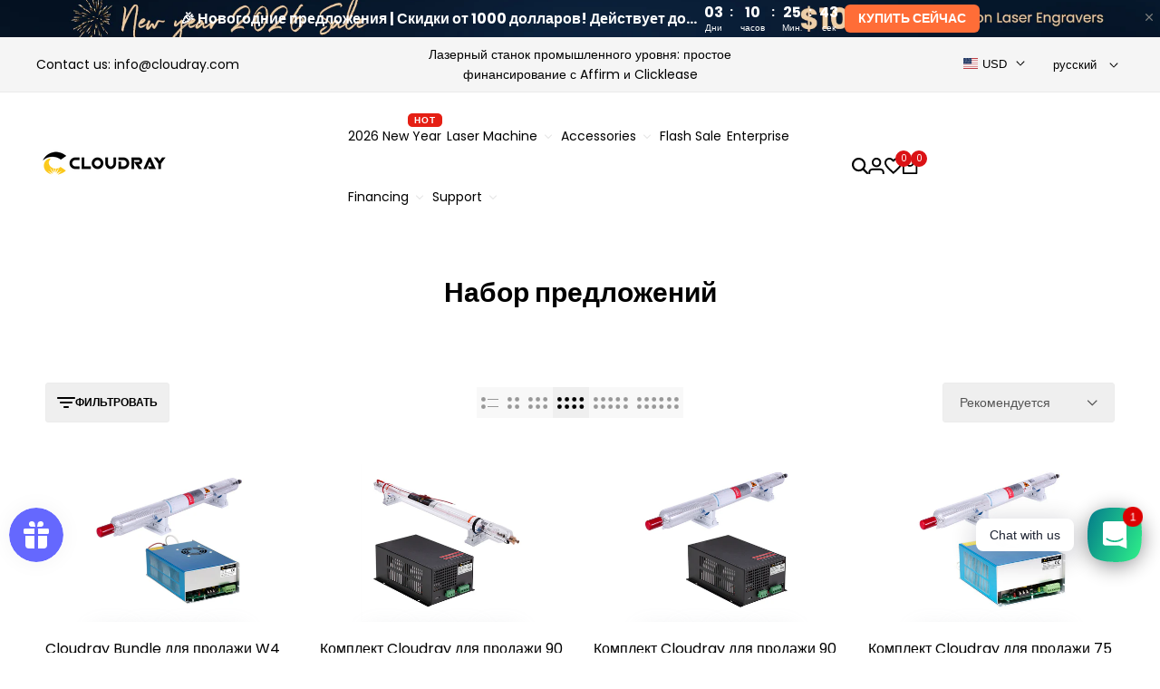

--- FILE ---
content_type: text/html; charset=utf-8
request_url: https://www.cloudraylaser.com/ru/products/cloudray-bundle-for-sale-w4-reci-co2-laser-tube-dy-13-myjg-laser-power-supply?view=only_config
body_size: 41994
content:
<!doctype html><html class="no-js hdt-pr-img__effect-zoom hdt-badge__shape-round dir--ltr hdt-minimal-products hdt-hidden-products-wishlist hdt-hidden-products-compare" lang="ru" dir="ltr">
  <head>

    <meta name="p:domain_verify" content="f280db744ada9f3b7a8407a6fdbc092e"/>
    
    <!-- Google Tag Manager -->
<script>(function(w,d,s,l,i){w[l]=w[l]||[];w[l].push({'gtm.start':
new Date().getTime(),event:'gtm.js'});var f=d.getElementsByTagName(s)[0],
j=d.createElement(s),dl=l!='dataLayer'?'&l='+l:'';j.async=true;j.src=
'https://www.googletagmanager.com/gtm.js?id='+i+dl;f.parentNode.insertBefore(j,f);
})(window,document,'script','dataLayer','GTM-5KQM7D8');</script>
<!-- End Google Tag Manager --><!-- BEGIN app block: shopify://apps/microsoft-clarity/blocks/brandAgents_js/31c3d126-8116-4b4a-8ba1-baeda7c4aeea -->





<!-- END app block --><!-- BEGIN app block: shopify://apps/rt-social-chat-live-chat/blocks/app-embed/9baee9b7-6929-47af-9935-05bcdc376396 --><script>
  window.roarJs = window.roarJs || {};
  roarJs.WhatsAppConfig = {
    metafields: {
      shop: "cloudray-laser.myshopify.com",
      settings: {"enabled":"1","block_order":["1492096252560","1751616678481"],"blocks":{"1492096252560":{"disabled":"0","type":"whatsapp","number":" +86 17768125736","whatsapp_web":"1","name":"Whatsapp","label":"","avatar":"0","avatar_url":"https:\/\/www.gravatar.com\/avatar","online":"1","timezone":"America\/New_York","sunday":{"enabled":"1","range":"480,1050"},"monday":{"enabled":"1","range":"480,1050"},"tuesday":{"enabled":"1","range":"480,1050"},"wednesday":{"enabled":"1","range":"480,1050"},"thursday":{"enabled":"1","range":"480,1050"},"friday":{"enabled":"1","range":"480,1050"},"saturday":{"enabled":"1","range":"480,1050"},"offline":"I will be back soon","chat":{"enabled":"1","greeting":"Hello! I'm John from the support team."},"message":"","page_url":"1"},"1751616678481":{"disabled":"0","type":"email","number":"info@cloudray.com","name":"Email","label":"","avatar":"0","avatar_url":"https:\/\/www.gravatar.com\/avatar","online":"1","timezone":"America\/New_York","sunday":{"enabled":"1","range":"480,1050"},"monday":{"enabled":"1","range":"480,1050"},"tuesday":{"enabled":"1","range":"480,1050"},"wednesday":{"enabled":"1","range":"480,1050"},"thursday":{"enabled":"1","range":"480,1050"},"friday":{"enabled":"1","range":"480,1050"},"saturday":{"enabled":"1","range":"480,1050"},"offline":"I will be back soon","chat":{"enabled":"1","greeting":"Hello! I'm John from the support team."},"message":"","page_url":"1"}},"param":{"newtab":"0","offline_disabled":"0","offline_message":"1","greeting":{"enabled":"1","message":"Hi there! How can we help you? Tap here to start chat with us.","delay":"10"},"pending":{"enabled":"1","number":"1","color":"#ffffff","background":"#dd0000"},"position":{"value":"right","bottom":"100","left":"20","right":"20"},"cta_type":"all"},"mobile":{"enabled":"1","position":{"value":"inherit","bottom":"20","left":"20","right":"20"}},"style":{"gradient":"preset","pattern":"0","custom":{"color":"#ffffff","background":"#2db67c"},"icon":"3","rounded":"0"},"share":{"block_order":["facebook","twitter","whatsapp"],"blocks":{"facebook":{"type":"facebook","label":"Share on Facebook"},"twitter":{"type":"twitter","label":"Share on Twitter"},"whatsapp":{"type":"whatsapp","label":"Share on Whatsapp"}},"param":{"enabled":"0","position":"left"},"mobile":{"enabled":"1","position":"inherit"},"style":{"color":"#000000","background":"#ffffff"},"texts":{"button":"Share","message":"Check this out, it's so cool!"}},"charge":true,"onetime":false,"track_url":"https:\/\/haloroar.com\/app\/whatsapp\/tracking","texts":{"title":"Hi there 👋","description":"Welcome to Social Chat and Share. Ask us anything 🎉","note":"We typically reply within a few minutes","button":"Chat with us","placeholder":"Send a message…","emoji_search":"Search emoji…","emoji_frequently":"Frequently used","emoji_people":"People","emoji_nature":"Nature","emoji_objects":"Objects","emoji_places":"Places","emoji_symbols":"Symbols","emoji_not_found":"No emoji could be found"},"only1":"true"},
      moneyFormat: "\u003cspan class=\"etrans-money\"\u003e\u003cspan class=transcy-money\u003e$ {{amount}} USD\u003c\/span\u003e\u003c\/span\u003e"
    }
  }
</script>

<script src="https://cdn.shopify.com/extensions/019a1460-f72e-7cbc-becc-90116917fae9/rt-whats-app-chat-live-chat-2/assets/whatsapp.js" defer></script>


<!-- END app block --><!-- BEGIN app block: shopify://apps/elevar-conversion-tracking/blocks/dataLayerEmbed/bc30ab68-b15c-4311-811f-8ef485877ad6 -->



<script type="module" dynamic>
  const configUrl = "/a/elevar/static/configs/ebf8103da2041faafc9555912ddf617048617b1c/config.js";
  const config = (await import(configUrl)).default;
  const scriptUrl = config.script_src_app_theme_embed;

  if (scriptUrl) {
    const { handler } = await import(scriptUrl);

    await handler(
      config,
      {
        cartData: {
  marketId: "3244523681",
  attributes:{},
  cartTotal: "0.0",
  currencyCode:"USD",
  items: []
}
,
        user: {cartTotal: "0.0",
    currencyCode:"USD",customer: {},
}
,
        isOnCartPage:false,
        collectionView:null,
        searchResultsView:null,
        productView:{
    attributes:{},
    currencyCode:"USD",defaultVariant: {id:"LT07MRW4DY13A",name:"Cloudray Bundle для продажи W4 100 Вт RECI Co2 лазерная трубка + DY-13 100 Вт лазерный источник питания",
        brand:"Cloudray",
        category:"СО2-лазер",
        variant:"115 В \/ 100 Вт L1435 Д80",
        price: "630.0",
        productId: "7061677867169",
        variantId: "42897011540129",
        compareAtPrice: "649.0",image:"\/\/www.cloudraylaser.com\/cdn\/shop\/products\/1_9b4932d8-4ef2-40da-a8a0-4edaebcd2d9b.jpg?v=1634210397",url:"\/ru\/products\/cloudray-bundle-for-sale-w4-reci-co2-laser-tube-dy-13-myjg-laser-power-supply?variant=42897011540129"},items: [{id:"LT07MRW4DY13A",name:"Cloudray Bundle для продажи W4 100 Вт RECI Co2 лазерная трубка + DY-13 100 Вт лазерный источник питания",
          brand:"Cloudray",
          category:"СО2-лазер",
          variant:"115 В \/ 100 Вт L1435 Д80",
          price: "630.0",
          productId: "7061677867169",
          variantId: "42897011540129",
          compareAtPrice: "649.0",image:"\/\/www.cloudraylaser.com\/cdn\/shop\/products\/1_9b4932d8-4ef2-40da-a8a0-4edaebcd2d9b.jpg?v=1634210397",url:"\/ru\/products\/cloudray-bundle-for-sale-w4-reci-co2-laser-tube-dy-13-myjg-laser-power-supply?variant=42897011540129"},{id:"LT07MRW4DY13B",name:"Cloudray Bundle для продажи W4 100 Вт RECI Co2 лазерная трубка + DY-13 100 Вт лазерный источник питания",
          brand:"Cloudray",
          category:"СО2-лазер",
          variant:"230В \/ 100 Вт L1435 Д80",
          price: "630.0",
          productId: "7061677867169",
          variantId: "43745106722977",
          compareAtPrice: "649.0",image:"\/\/www.cloudraylaser.com\/cdn\/shop\/products\/1_9b4932d8-4ef2-40da-a8a0-4edaebcd2d9b.jpg?v=1634210397",url:"\/ru\/products\/cloudray-bundle-for-sale-w4-reci-co2-laser-tube-dy-13-myjg-laser-power-supply?variant=43745106722977"},]
  },
        checkoutComplete: null
      }
    );
  }
</script>


<!-- END app block --><!-- BEGIN app block: shopify://apps/buddha-mega-menu-navigation/blocks/megamenu/dbb4ce56-bf86-4830-9b3d-16efbef51c6f -->
<script>
        var productImageAndPrice = [],
            collectionImages = [],
            articleImages = [],
            mmLivIcons = false,
            mmFlipClock = false,
            mmFixesUseJquery = false,
            mmNumMMI = 7,
            mmSchemaTranslation = {"menuStrings":{"de":{"Cloudray":"Wolkenstrahl","About Us":"\u00dcber uns","Contact Us":"Kontaktiere uns","Cooperation Brand":"Kooperationsmarke","Laser Machine":"Lasermaschine","Laser Marking Machine":"Laserbeschriftungsmaschine","CF SERIES":"CF-SERIE","AR SERIES":"AR-SERIE","MP series":"MP-Serie","QS series":"QS-Serie","EC SERIES":"EC-SERIE","Laser Cutting Machine":"Laser-Schneide-Maschine","CR series":"CR-Serie","RUSS series":"RUSS-Serie","Laser Welding Machine":"Laserschwei\u00dfmaschine","Laser Cleaning Machine":"Laser-Reinigungsmaschine","Laser Cleaning Head":"Laser-Reinigungskopf"," Materials":"Materialien","Fiber Laser Engraving Materials":"Faserlaser-Gravurmaterialien","CO2 Laser Engraving Materials":"CO2-Lasergravurmaterialien","Engraving Files":"Gravurdateien","New Arrivals ":"Neue Ank\u00fcnfte","New Arrivals To Lauch":"Neue Ank\u00fcnfte zu starten","Accessories ":"Zubeh\u00f6r","CO2 Laser Accessories":"Zubeh\u00f6r f\u00fcr CO2-Laser","CO2 Laser Lens":"CO2-Laserlinse","CO2 Laser Tube":"CO2-Laserr\u00f6hre","CO2 Laser Controller":"CO2-Laser-Controller","Industrial Chiller":"Industriek\u00fchler","Power Supply":"Energieversorgung"," Laser Head Set":"Laserkopf-Set"," CO2 Mechanical Parts":"CO2 Mechanische Teile","Metal Parts Set":"Metallteile-Set","Nozzles & Lens Tube":"D\u00fcsen &amp; Linsentubus","Guide Rail Set":"F\u00fchrungsschienen-Set","Honeycomb & Knife":"Wabe &amp; Messer","CO2 Accessories":"CO2-Zubeh\u00f6r","General accessories":"Allgemeines Zubeh\u00f6r","Mounting Accessories":"Montagezubeh\u00f6r","Engraving & Cutting Materials":"Materialien zum Gravieren und Schneiden","Switch Power Supply":"Netzteil wechseln"," Upgrade Kits":"Upgrade-Kits","Beam Combiner & Expander":"Beam Combiner &amp; Expander","Z-axis Focus Sensor":"Z-Achsen-Fokussensor","Red Dot Pointer":"Roter Punktzeiger","CO2 Safety Goggles":"CO2-Schutzbrille","Fiber Cutting  Accessories":"Zubeh\u00f6r zum Faserschneiden","Fiber Laser Source":"Faserlaserquelle","Fiber Control System":"Fasersteuerungssystem","Fiber Chiller":"Faserk\u00fchler","Fiber Laser Cutting Head":"Faserlaser-Schneidkopf","Laser Nozzles":"Laserd\u00fcsen","Laser Ceramics":"Laserkeramik"," Laser Cutting Head Parts":"Laserschneidkopfteile","Nozzle Connector":"D\u00fcsenanschluss","Lens Insertion Tool":"Werkzeug zum Einsetzen von Linsen","O-Ring Washer":"O-Ring-Unterlegscheibe","Sensor Cable":"Sensorkabel","Fiber Laser Lens":"Faserlaserlinse","Fiber Focusing & Collimating Lens":"Faser-Fokussier- und Kollimationslinse","Fiber Lens with Tube":"Faserlinse mit Tubus","Protective Windows":"Sch\u00fctzende Fenster","Clean Wipe\/Cotton Swab":"Sauberes Tuch\/Wattest\u00e4bchen","Fiber Accessories":"Faserzubeh\u00f6r","Check & Solenoid Valve":"R\u00fcckschlag- und Magnetventil","Fiber Safety Goggles":"Glasfaser-Schutzbrille","Protective Connector":"Schutzstecker","Fiber Reducer":"Faserreduzierer","Laser Marking Accessories":"Zubeh\u00f6r f\u00fcr die Lasermarkierung","Rotary Attachment":"Rotationsaufsatz","Fume Extraction System":"Rauchabsaugsystem","Marking Laser":"Markierungslaser","Optical Lens":"Optische Linse","Marking Controller":"Markierungscontroller","Other Accessories":"Sonstiges Zubeh\u00f6r","Laser Welding Accessories":"Laserschwei\u00dfzubeh\u00f6r","Laser Welding Nozzles":"Laserschwei\u00dfd\u00fcsen","Other Welding Accessories":"Sonstiges Schwei\u00dfzubeh\u00f6r","Motor & Driver":"Kraftfahrer","Cloudray Stepper Motor":"Cloudray-Schrittmotor","Cloudray Open Loop Nema 17":"Cloudray Open-Loop Nema 17","Cloudray Open Loop Nema 23":"Cloudray Open-Loop-Nema 23","Cloudray Open Loop Nema 24":"Cloudray Open-Loop Nema 24","Cloudray Open Loop Nema 34":"Cloudray Open-Loop-Nema 34","Cloudray Closed Loop Nema 17":"Cloudray Closed-Loop-Nema 17","Cloudray Closed Loop Nema 23":"Cloudray Closed-Loop-Nema 23","Cloudray Closed Loop Nema 24":"Cloudray Closed-Loop-Nema 24","Cloudray Closed Loop Nema 34":"Cloudray Closed-Loop-Nema 34","Leadhsine Stepper Motor":"Bleihsinus-Schrittmotor","Leadshine Open Loop Nema 17":"Leadshine Open-Loop-Nema 17","Leadshine Open Loop Nema 23":"Leadshine Open-Loop-Nema 23","Leadshine Open Loop Nema 34":"Leadshine Open-Loop-Nema 34","Leadshine Closed Loop Nema 17":"Leadshine Closed-Loop-Nema 17","Leadshine Closed Loop Nema 23":"Leadshine Closed-Loop-Nema 23","Leadshine Closed Loop Nema 34":"Leadshine Closed-Loop-Nema 34","Others":"Andere","Open Loop Driver":"Open-Loop-Treiber","Closed Loop Driver":"Closed-Loop-Treiber","Servos Products":"Servos-Produkte","Motor & Driver Combo":"Motor &amp; Treiber Combo","Flash Sale":"Blitzangebot","Support":"Die Unterst\u00fctzung","Upgrading & Customization":"Upgrade &amp; Anpassung","Free Trial Center":"Kostenloses Testcenter"," Laser Solution":"Laserl\u00f6sung","Customer Gallery":"Kundengalerie","Resource":"Ressource","Software Download":"Software Download","User Manuals":"Bedienungsanleitung","Product Catalogs":"Produktkataloge","Sample Files":"Beispieldateien","Video Gallery":"Videogalerie","FAQS":"H\u00e4ufig gestellte Fragen"},"es":{"Cloudray":"nuberay","About Us":"Sobre nosotros","Contact Us":"Cont\u00e1ctenos","Cooperation Brand":"Marca de cooperaci\u00f3n","Laser Machine":"m\u00e1quina l\u00e1ser","Laser Marking Machine":"M\u00e1quina de marcado l\u00e1ser","CF SERIES":"SERIE CF","AR SERIES":"SERIE AR","MP series":"Serie MP","QS series":"Serie QS","EC SERIES":"SERIE CE","Laser Cutting Machine":"M\u00e1quina de corte por l\u00e1ser","CR series":"Serie CR","RUSS series":"Serie RUSO","Laser Welding Machine":"M\u00e1quina de soldadura l\u00e1ser","Laser Cleaning Machine":"M\u00e1quina de limpieza l\u00e1ser","Laser Cleaning Head":"Cabezal de limpieza l\u00e1ser"," Materials":"Materiales","Fiber Laser Engraving Materials":"Materiales de grabado l\u00e1ser de fibra","CO2 Laser Engraving Materials":"Materiales de grabado l\u00e1ser CO2","Engraving Files":"Archivos de grabado","New Arrivals ":"Los reci\u00e9n llegados","New Arrivals To Lauch":"Nuevas llegadas para el lanzamiento","Accessories ":"Accesorios","CO2 Laser Accessories":"Accesorios l\u00e1ser CO2","CO2 Laser Lens":"Lente l\u00e1ser de CO2","CO2 Laser Tube":"Tubo l\u00e1ser de CO2","CO2 Laser Controller":"Controlador l\u00e1ser de CO2","Industrial Chiller":"enfriador industrial","Power Supply":"Fuente de alimentaci\u00f3n"," Laser Head Set":"Juego de cabezales l\u00e1ser"," CO2 Mechanical Parts":"Piezas mec\u00e1nicas de CO2","Metal Parts Set":"Conjunto de piezas de metal","Nozzles & Lens Tube":"Boquillas y tubo de lente","Guide Rail Set":"Juego de rieles de gu\u00eda","Honeycomb & Knife":"Panal y cuchillo","CO2 Accessories":"Accesorios CO2","General accessories":"Accesorios generales","Mounting Accessories":"Accesorios de montaje","Engraving & Cutting Materials":"Materiales de grabado y corte","Switch Power Supply":"Cambiar la fuente de alimentaci\u00f3n"," Upgrade Kits":"Kits de actualizaci\u00f3n","Beam Combiner & Expander":"Combinador de haz y expansor","Z-axis Focus Sensor":"Sensor de enfoque del eje Z","Red Dot Pointer":"Puntero de punto rojo","CO2 Safety Goggles":"Gafas de seguridad de CO2","Fiber Cutting  Accessories":"Accesorios de corte de fibra","Fiber Laser Source":"Fuente de l\u00e1ser de fibra","Fiber Control System":"Sistema de control de fibra","Fiber Chiller":"enfriador de fibra","Fiber Laser Cutting Head":"Cabezal de corte por l\u00e1ser de fibra","Laser Nozzles":"Boquillas l\u00e1ser","Laser Ceramics":"Cer\u00e1mica L\u00e1ser"," Laser Cutting Head Parts":"Piezas del cabezal de corte por l\u00e1ser","Nozzle Connector":"Conector de boquilla","Lens Insertion Tool":"Herramienta de inserci\u00f3n de lentes","O-Ring Washer":"Arandela de junta t\u00f3rica","Sensor Cable":"cable sensor","Fiber Laser Lens":"Lente l\u00e1ser de fibra","Fiber Focusing & Collimating Lens":"Lente de colimaci\u00f3n y enfoque de fibra","Fiber Lens with Tube":"Lente de fibra con tubo","Protective Windows":"Ventanas protectoras","Clean Wipe\/Cotton Swab":"Toallita limpia\/hisopo de algod\u00f3n","Fiber Accessories":"Accesorios de fibra","Check & Solenoid Valve":"V\u00e1lvula de retenci\u00f3n y solenoide","Fiber Safety Goggles":"Gafas de seguridad de fibra","Protective Connector":"Conector de protecci\u00f3n","Fiber Reducer":"Reductor de fibra","Laser Marking Accessories":"Accesorios de marcado l\u00e1ser","Rotary Attachment":"Accesorio giratorio","Fume Extraction System":"Sistema de extracci\u00f3n de humos","Marking Laser":"L\u00e1ser de marcado","Optical Lens":"Lente \u00f3ptica","Marking Controller":"Controlador de marcado","Other Accessories":"Otros accesorios","Laser Welding Accessories":"Accesorios de soldadura l\u00e1ser","Laser Welding Nozzles":"Boquillas de soldadura l\u00e1ser","Other Welding Accessories":"Otros accesorios de soldadura","Motor & Driver":"Motor y conductor","Cloudray Stepper Motor":"Motor paso a paso Cloudray","Cloudray Open Loop Nema 17":"Cloudray Lazo abierto Nema 17","Cloudray Open Loop Nema 23":"Cloudray Lazo abierto Nema 23","Cloudray Open Loop Nema 24":"Cloudray Lazo abierto Nema 24","Cloudray Open Loop Nema 34":"Cloudray Lazo abierto Nema 34","Cloudray Closed Loop Nema 17":"Cloudray Circuito cerrado Nema 17","Cloudray Closed Loop Nema 23":"Cloudray Circuito cerrado Nema 23","Cloudray Closed Loop Nema 24":"Cloudray Circuito cerrado Nema 24","Cloudray Closed Loop Nema 34":"Cloudray Circuito cerrado Nema 34","Leadhsine Stepper Motor":"Motor paso a paso Leadhsine","Leadshine Open Loop Nema 17":"Lazo abierto con brillo de plomo Nema 17","Leadshine Open Loop Nema 23":"Lazo abierto con brillo de plomo Nema 23","Leadshine Open Loop Nema 34":"Lazo abierto con brillo de plomo Nema 34","Leadshine Closed Loop Nema 17":"Lazo cerrado con brillo de plomo Nema 17","Leadshine Closed Loop Nema 23":"Lazo cerrado con brillo de plomo Nema 23","Leadshine Closed Loop Nema 34":"Lazo cerrado con brillo de plomo Nema 34","Others":"Otros","Open Loop Driver":"Controlador de bucle abierto","Closed Loop Driver":"Controlador de circuito cerrado","Servos Products":"Servos Productos","Motor & Driver Combo":"Combinaci\u00f3n de motor y controlador","Flash Sale":"Venta express","Support":"Apoyo","Upgrading & Customization":"Actualizaci\u00f3n y personalizaci\u00f3n","Free Trial Center":"Centro de prueba gratuito"," Laser Solution":"Soluci\u00f3n l\u00e1ser","Customer Gallery":"Galer\u00eda de clientes","Resource":"Recurso","Software Download":"Descarga de software","User Manuals":"Manuales de usuario","Product Catalogs":"Cat\u00e1logos de productos","Sample Files":"Archivos de muestra","Video Gallery":"Galeria de VIDEOS","FAQS":"Preguntas frecuentes"},"fr":{"Cloudray":"Nuage","About Us":"\u00c0 propos de nous","Contact Us":"Nous contacter","Cooperation Brand":"Marque de coop\u00e9ration","Laser Machine":"Machine laser","Laser Marking Machine":"Machine de marquage laser","CF SERIES":"S\u00c9RIE CF","AR SERIES":"S\u00c9RIE AR","MP series":"S\u00e9rie MP","QS series":"S\u00e9rie QS","EC SERIES":"S\u00c9RIE CE","Laser Cutting Machine":"Machine \u00e0 d\u00e9couper au laser","CR series":"S\u00e9rie CR","RUSS series":"S\u00e9rie russe","Laser Welding Machine":"Machine de soudage au laser","Laser Cleaning Machine":"Machine de nettoyage laser","Laser Cleaning Head":"T\u00eate de nettoyage laser"," Materials":"Mat\u00e9riaux","Fiber Laser Engraving Materials":"Mat\u00e9riaux de gravure au laser \u00e0 fibre","CO2 Laser Engraving Materials":"Mat\u00e9riaux de gravure au laser CO2","Engraving Files":"Fichiers de gravure","New Arrivals ":"Nouvelles Arriv\u00e9es","New Arrivals To Lauch":"Nouveaut\u00e9s \u00e0 lancer","Accessories ":"Accessoires","CO2 Laser Accessories":"Accessoires Laser CO2","CO2 Laser Lens":"Lentille Laser CO2","CO2 Laser Tube":"Tube Laser CO2","CO2 Laser Controller":"Contr\u00f4leur Laser CO2","Industrial Chiller":"Refroidisseur industriel","Power Supply":"Source de courant"," Laser Head Set":"Ensemble de t\u00eate laser"," CO2 Mechanical Parts":"Pi\u00e8ces m\u00e9caniques CO2","Metal Parts Set":"Ensemble de pi\u00e8ces m\u00e9talliques","Nozzles & Lens Tube":"Buses et Lentille Tube","Guide Rail Set":"Jeu de rails de guidage","Honeycomb & Knife":"Nid d&#39;abeille et Couteau","CO2 Accessories":"Accessoires CO2","General accessories":"Accessoires g\u00e9n\u00e9raux","Mounting Accessories":"Accessoires de montage","Engraving & Cutting Materials":"Mat\u00e9riaux de gravure et de d\u00e9coupe","Switch Power Supply":"Commutateur d&#39;alimentation"," Upgrade Kits":"Kits de mise \u00e0 niveau","Beam Combiner & Expander":"Combinateur et extenseur de faisceau","Z-axis Focus Sensor":"Capteur de mise au point sur l&#39;axe Z","Red Dot Pointer":"Pointeur point rouge","CO2 Safety Goggles":"Lunettes de s\u00e9curit\u00e9 CO2","Fiber Cutting  Accessories":"Accessoires de coupe de fibre","Fiber Laser Source":"Source laser \u00e0 fibre","Fiber Control System":"Syst\u00e8me de contr\u00f4le des fibres","Fiber Chiller":"Refroidisseur de fibre","Fiber Laser Cutting Head":"T\u00eate de d\u00e9coupe laser \u00e0 fibre","Laser Nozzles":"Buses laser","Laser Ceramics":"C\u00e9ramique Laser"," Laser Cutting Head Parts":"Pi\u00e8ces de t\u00eate de d\u00e9coupe laser","Nozzle Connector":"Connecteur de buse","Lens Insertion Tool":"Outil d&#39;insertion de lentille","O-Ring Washer":"Rondelle de joint torique","Sensor Cable":"C\u00e2ble de capteur","Fiber Laser Lens":"Lentille laser \u00e0 fibre","Fiber Focusing & Collimating Lens":"Lentille de focalisation et de collimation de fibre","Fiber Lens with Tube":"Lentille en fibre avec tube","Protective Windows":"Fen\u00eatres de protection","Clean Wipe\/Cotton Swab":"Lingette propre\/coton-tige","Fiber Accessories":"Accessoires fibre","Check & Solenoid Valve":"V\u00e9rifier et \u00c9lectrovanne","Fiber Safety Goggles":"Lunettes de s\u00e9curit\u00e9 en fibre","Protective Connector":"Connecteur de protection","Fiber Reducer":"R\u00e9ducteur de fibres","Laser Marking Accessories":"Accessoires de marquage laser","Rotary Attachment":"Attachement rotatif","Fume Extraction System":"Syst\u00e8me d&#39;extraction des fum\u00e9es","Marking Laser":"Laser de marquage","Optical Lens":"Lentille optique","Marking Controller":"Contr\u00f4leur de marquage","Other Accessories":"Autres accessoires","Laser Welding Accessories":"Accessoires de soudage au laser","Laser Welding Nozzles":"Buses de soudage laser","Other Welding Accessories":"Autres accessoires de soudage","Motor & Driver":"Moteur et Pilote","Cloudray Stepper Motor":"Moteur pas \u00e0 pas Cloudray","Cloudray Open Loop Nema 17":"Boucle ouverte Cloudray Nema 17","Cloudray Open Loop Nema 23":"Boucle ouverte Cloudray Nema 23","Cloudray Open Loop Nema 24":"Boucle ouverte Cloudray Nema 24","Cloudray Open Loop Nema 34":"Boucle ouverte Cloudray Nema 34","Cloudray Closed Loop Nema 17":"Boucle ferm\u00e9e Cloudray Nema 17","Cloudray Closed Loop Nema 23":"Boucle ferm\u00e9e Cloudray Nema 23","Cloudray Closed Loop Nema 24":"Boucle ferm\u00e9e Cloudray Nema 24","Cloudray Closed Loop Nema 34":"Boucle ferm\u00e9e Cloudray Nema 34","Leadhsine Stepper Motor":"Moteur pas \u00e0 pas Leadhsine","Leadshine Open Loop Nema 17":"Leadshine Boucle Ouverte Nema 17","Leadshine Open Loop Nema 23":"Leadshine Boucle Ouverte Nema 23","Leadshine Open Loop Nema 34":"Leadshine Boucle Ouverte Nema 34","Leadshine Closed Loop Nema 17":"Leadshine Boucle ferm\u00e9e Nema 17","Leadshine Closed Loop Nema 23":"Leadshine Boucle ferm\u00e9e Nema 23","Leadshine Closed Loop Nema 34":"Leadshine Boucle Ferm\u00e9e Nema 34","Others":"Les autres","Open Loop Driver":"Pilote en boucle ouverte","Closed Loop Driver":"Pilote en boucle ferm\u00e9e","Servos Products":"Produits Servos","Motor & Driver Combo":"Moteur et pilote combin\u00e9s","Flash Sale":"Vente flash","Support":"Soutien","Upgrading & Customization":"Mise \u00e0 niveau et personnalisation","Free Trial Center":"Centre d&#39;essai gratuit"," Laser Solution":"Solution laser","Customer Gallery":"Galerie client","Resource":"Ressource","Software Download":"T\u00e9l\u00e9chargement de logiciel","User Manuals":"Manuels d&#39;utilisation","Product Catalogs":"Catalogues de produits","Sample Files":"Exemples de fichiers","Video Gallery":"galerie vid\u00e9o","FAQS":"FAQ"},"it":{"Cloudray":"Cloudray","About Us":"Chi siamo","Contact Us":"Contattaci","Cooperation Brand":"Marchio di cooperazione","Laser Machine":"Macchina laser","Laser Marking Machine":"Macchina per marcatura laser","CF SERIES":"SERIE CF","AR SERIES":"SERIE AR","MP series":"serie MP","QS series":"serie QS","EC SERIES":"SERIE CE","Laser Cutting Machine":"Macchina da taglio laser","CR series":"serie CR","RUSS series":"serie RUSS","Laser Welding Machine":"Saldatrice laser","Laser Cleaning Machine":"Macchina per la pulizia laser","Laser Cleaning Head":"Testa di pulizia laser"," Materials":"Materiali","Fiber Laser Engraving Materials":"Materiali per incisione laser a fibra","CO2 Laser Engraving Materials":"Materiali per incisione laser CO2","Engraving Files":"File di incisione","New Arrivals ":"Nuovi arrivi","New Arrivals To Lauch":"Nuovi arrivi da lanciare","Accessories ":"Accessori","CO2 Laser Accessories":"Accessori per laser CO2","CO2 Laser Lens":"Lente laser CO2","CO2 Laser Tube":"Tubo laser CO2","CO2 Laser Controller":"Controller laser CO2","Industrial Chiller":"Refrigeratore industriale","Power Supply":"Alimentazione elettrica"," Laser Head Set":"Set di testine laser"," CO2 Mechanical Parts":"Parti meccaniche CO2","Metal Parts Set":"Set di parti metalliche","Nozzles & Lens Tube":"Ugelli e tubo dell&#39;obiettivo","Guide Rail Set":"Set di binari di guida","Honeycomb & Knife":"Nido d&#39;ape e coltello","CO2 Accessories":"Accessori per CO2","General accessories":"Accessori generali","Mounting Accessories":"Accessori di montaggio","Engraving & Cutting Materials":"Materiali per incisione e taglio","Switch Power Supply":"Interruttore di alimentazione"," Upgrade Kits":"Kit di aggiornamento","Beam Combiner & Expander":"Combinatore di fasci ed espansori","Z-axis Focus Sensor":"Sensore di messa a fuoco dell&#39;asse Z","Red Dot Pointer":"Puntatore a punto rosso","CO2 Safety Goggles":"Occhiali di sicurezza per CO2","Fiber Cutting  Accessories":"Accessori per il taglio della fibra","Fiber Laser Source":"Sorgente laser in fibra","Fiber Control System":"Sistema di controllo della fibra","Fiber Chiller":"Refrigeratore di fibre","Fiber Laser Cutting Head":"Testa di taglio laser in fibra","Laser Nozzles":"Ugelli laser","Laser Ceramics":"Ceramica laser"," Laser Cutting Head Parts":"Parti della testa di taglio laser","Nozzle Connector":"Connettore dell&#39;ugello","Lens Insertion Tool":"Strumento di inserimento della lente","O-Ring Washer":"Rondella ad anello","Sensor Cable":"Cavo sensore","Fiber Laser Lens":"Lente laser in fibra","Fiber Focusing & Collimating Lens":"Lenti di messa a fuoco e collimazione in fibra","Fiber Lens with Tube":"Lente in fibra con tubo","Protective Windows":"Finestre protettive","Clean Wipe\/Cotton Swab":"Pulire la salvietta\/tampone di cotone","Fiber Accessories":"Accessori in fibra","Check & Solenoid Valve":"Controllo ed elettrovalvola","Fiber Safety Goggles":"Occhiali di sicurezza in fibra","Protective Connector":"Connettore protettivo","Fiber Reducer":"Riduttore di fibra","Laser Marking Accessories":"Accessori per marcatura laser","Rotary Attachment":"Attacco rotativo","Fume Extraction System":"Sistema di estrazione dei fumi","Marking Laser":"Marcatura laser","Optical Lens":"Lente ottica","Marking Controller":"Controllore di marcatura","Other Accessories":"Altri accessori","Laser Welding Accessories":"Accessori per saldatura laser","Laser Welding Nozzles":"Ugelli per saldatura laser","Other Welding Accessories":"Altri accessori per saldatura","Motor & Driver":"Motore e pilota","Cloudray Stepper Motor":"Motore passo-passo Cloudray","Cloudray Open Loop Nema 17":"Cloudray ad anello aperto Nema 17","Cloudray Open Loop Nema 23":"Cloudray ad anello aperto Nema 23","Cloudray Open Loop Nema 24":"Cloudray ad anello aperto Nema 24","Cloudray Open Loop Nema 34":"Cloudray ad anello aperto Nema 34","Cloudray Closed Loop Nema 17":"Cloudray a ciclo chiuso Nema 17","Cloudray Closed Loop Nema 23":"Cloudray a ciclo chiuso Nema 23","Cloudray Closed Loop Nema 24":"Cloudray a ciclo chiuso Nema 24","Cloudray Closed Loop Nema 34":"Cloudray a ciclo chiuso Nema 34","Leadhsine Stepper Motor":"Motore passo-passo Leadhsine","Leadshine Open Loop Nema 17":"Leadshine ad anello aperto Nema 17","Leadshine Open Loop Nema 23":"Leadshine ad anello aperto Nema 23","Leadshine Open Loop Nema 34":"Leadshine ad anello aperto Nema 34","Leadshine Closed Loop Nema 17":"Leadshine Closed Loop Nema 17","Leadshine Closed Loop Nema 23":"Leadshine Closed Loop Nema 23","Leadshine Closed Loop Nema 34":"Leadshine ad anello chiuso Nema 34","Others":"Altri","Open Loop Driver":"Driver ad anello aperto","Closed Loop Driver":"Driver ad anello chiuso","Servos Products":"Prodotti per servi","Motor & Driver Combo":"Combinazione motore e driver","Flash Sale":"Vendita lampo","Support":"Supporto","Upgrading & Customization":"Aggiornamento e personalizzazione","Free Trial Center":"Centro di prova gratuito"," Laser Solution":"Soluzione laser","Customer Gallery":"Galleria dei clienti","Resource":"Risorsa","Software Download":"Download del software","User Manuals":"Manuali per l&#39;utente","Product Catalogs":"Cataloghi di prodotti","Sample Files":"File di esempio","Video Gallery":"Galleria video","FAQS":"FAQ"},"ru":{"Cloudray":"\u041a\u043b\u0430\u0443\u0434\u0440\u0435\u0439","About Us":"\u041e \u043d\u0430\u0441","Contact Us":"\u0421\u0432\u044f\u0436\u0438\u0442\u0435\u0441\u044c \u0441 \u043d\u0430\u043c\u0438","Cooperation Brand":"\u0411\u0440\u0435\u043d\u0434 \u0441\u043e\u0442\u0440\u0443\u0434\u043d\u0438\u0447\u0435\u0441\u0442\u0432\u0430","Laser Machine":"\u041b\u0430\u0437\u0435\u0440\u043d\u0430\u044f \u043c\u0430\u0448\u0438\u043d\u0430","Laser Marking Machine":"\u041b\u0430\u0437\u0435\u0440\u043d\u0430\u044f \u043c\u0430\u0440\u043a\u0438\u0440\u043e\u0432\u043e\u0447\u043d\u0430\u044f \u043c\u0430\u0448\u0438\u043d\u0430","CF SERIES":"\u0421\u0415\u0420\u0418\u042f CF","AR SERIES":"\u0421\u0415\u0420\u0418\u042f \u0410\u0420","MP series":"\u0441\u0435\u0440\u0438\u044f MP","QS series":"\u0441\u0435\u0440\u0438\u044f QS","EC SERIES":"\u0421\u0415\u0420\u0418\u042f \u0415\u0421","Laser Cutting Machine":"\u0421\u0442\u0430\u043d\u043e\u043a \u0434\u043b\u044f \u043b\u0430\u0437\u0435\u0440\u043d\u043e\u0439 \u0440\u0435\u0437\u043a\u0438","CR series":"\u0441\u0435\u0440\u0438\u044f CR","RUSS series":"\u0441\u0435\u0440\u0438\u044f \u0420\u0423\u0421\u0421","Laser Welding Machine":"\u041b\u0430\u0437\u0435\u0440\u043d\u044b\u0439 \u0441\u0432\u0430\u0440\u043e\u0447\u043d\u044b\u0439 \u0430\u043f\u043f\u0430\u0440\u0430\u0442","Laser Cleaning Machine":"\u041b\u0430\u0437\u0435\u0440\u043d\u0430\u044f \u043e\u0447\u0438\u0441\u0442\u043a\u0430 \u043c\u0430\u0448\u0438\u043d\u044b","Laser Cleaning Head":"\u041b\u0430\u0437\u0435\u0440\u043d\u0430\u044f \u0447\u0438\u0441\u0442\u044f\u0449\u0430\u044f \u0433\u043e\u043b\u043e\u0432\u043a\u0430"," Materials":"\u041c\u0430\u0442\u0435\u0440\u0438\u0430\u043b\u044b","Fiber Laser Engraving Materials":"\u041c\u0430\u0442\u0435\u0440\u0438\u0430\u043b\u044b \u0434\u043b\u044f \u0432\u043e\u043b\u043e\u043a\u043e\u043d\u043d\u043e\u0439 \u043b\u0430\u0437\u0435\u0440\u043d\u043e\u0439 \u0433\u0440\u0430\u0432\u0438\u0440\u043e\u0432\u043a\u0438","CO2 Laser Engraving Materials":"\u041c\u0430\u0442\u0435\u0440\u0438\u0430\u043b\u044b \u0434\u043b\u044f \u043b\u0430\u0437\u0435\u0440\u043d\u043e\u0439 \u0433\u0440\u0430\u0432\u0438\u0440\u043e\u0432\u043a\u0438 CO2","Engraving Files":"\u0424\u0430\u0439\u043b\u044b \u0434\u043b\u044f \u0433\u0440\u0430\u0432\u0438\u0440\u043e\u0432\u043a\u0438","New Arrivals ":"\u041d\u043e\u0432\u044b\u0435 \u043f\u043e\u0441\u0442\u0443\u043f\u043b\u0435\u043d\u0438\u044f","New Arrivals To Lauch":"\u041d\u043e\u0432\u044b\u0435 \u043f\u043e\u0441\u0442\u0443\u043f\u043b\u0435\u043d\u0438\u044f \u0432 \u041b\u0430\u0443\u0445","Accessories ":"\u0410\u043a\u0441\u0435\u0441\u0441\u0443\u0430\u0440\u044b","CO2 Laser Accessories":"\u0410\u043a\u0441\u0435\u0441\u0441\u0443\u0430\u0440\u044b \u0434\u043b\u044f CO2-\u043b\u0430\u0437\u0435\u0440\u0430","CO2 Laser Lens":"\u0421\u041e2-\u043b\u0430\u0437\u0435\u0440\u043d\u0430\u044f \u043b\u0438\u043d\u0437\u0430","CO2 Laser Tube":"\u041b\u0430\u0437\u0435\u0440\u043d\u0430\u044f \u0442\u0440\u0443\u0431\u043a\u0430 CO2","CO2 Laser Controller":"\u041b\u0430\u0437\u0435\u0440\u043d\u044b\u0439 \u043a\u043e\u043d\u0442\u0440\u043e\u043b\u043b\u0435\u0440 CO2","Industrial Chiller":"\u041f\u0440\u043e\u043c\u044b\u0448\u043b\u0435\u043d\u043d\u044b\u0439 \u0447\u0438\u043b\u043b\u0435\u0440","Power Supply":"\u0418\u0441\u0442\u043e\u0447\u043d\u0438\u043a \u043f\u0438\u0442\u0430\u043d\u0438\u044f"," Laser Head Set":"\u041d\u0430\u0431\u043e\u0440 \u043b\u0430\u0437\u0435\u0440\u043d\u044b\u0445 \u0433\u043e\u043b\u043e\u0432\u043e\u043a"," CO2 Mechanical Parts":"\u041c\u0435\u0445\u0430\u043d\u0438\u0447\u0435\u0441\u043a\u0438\u0435 \u0447\u0430\u0441\u0442\u0438 CO2","Metal Parts Set":"\u041d\u0430\u0431\u043e\u0440 \u043c\u0435\u0442\u0430\u043b\u043b\u0438\u0447\u0435\u0441\u043a\u0438\u0445 \u0434\u0435\u0442\u0430\u043b\u0435\u0439","Nozzles & Lens Tube":"\u0421\u043e\u043f\u043b\u0430 \u0438 \u0442\u0440\u0443\u0431\u043a\u0430 \u043e\u0431\u044a\u0435\u043a\u0442\u0438\u0432\u0430","Guide Rail Set":"\u041d\u0430\u0431\u043e\u0440 \u043d\u0430\u043f\u0440\u0430\u0432\u043b\u044f\u044e\u0449\u0438\u0445","Honeycomb & Knife":"\u0421\u043e\u0442\u044b \u0438 \u043d\u043e\u0436","CO2 Accessories":"\u0410\u043a\u0441\u0435\u0441\u0441\u0443\u0430\u0440\u044b \u0434\u043b\u044f CO2","General accessories":"\u041e\u0431\u0449\u0438\u0435 \u0430\u043a\u0441\u0435\u0441\u0441\u0443\u0430\u0440\u044b","Mounting Accessories":"\u041c\u043e\u043d\u0442\u0430\u0436\u043d\u044b\u0435 \u0430\u043a\u0441\u0435\u0441\u0441\u0443\u0430\u0440\u044b","Engraving & Cutting Materials":"\u041c\u0430\u0442\u0435\u0440\u0438\u0430\u043b\u044b \u0434\u043b\u044f \u0433\u0440\u0430\u0432\u0438\u0440\u043e\u0432\u043a\u0438 \u0438 \u0440\u0435\u0437\u043a\u0438","Switch Power Supply":"\u041f\u0435\u0440\u0435\u043a\u043b\u044e\u0447\u0430\u0442\u0435\u043b\u044c \u043f\u0438\u0442\u0430\u043d\u0438\u044f"," Upgrade Kits":"\u041a\u043e\u043c\u043f\u043b\u0435\u043a\u0442\u044b \u043e\u0431\u043d\u043e\u0432\u043b\u0435\u043d\u0438\u044f","Beam Combiner & Expander":"\u041e\u0431\u044a\u0435\u0434\u0438\u043d\u0438\u0442\u0435\u043b\u044c \u0438 \u0440\u0430\u0441\u0448\u0438\u0440\u0438\u0442\u0435\u043b\u044c \u043b\u0443\u0447\u0435\u0439","Z-axis Focus Sensor":"\u0414\u0430\u0442\u0447\u0438\u043a \u0444\u043e\u043a\u0443\u0441\u0438\u0440\u043e\u0432\u043a\u0438 \u043f\u043e \u043e\u0441\u0438 Z","Red Dot Pointer":"\u0423\u043a\u0430\u0437\u0430\u0442\u0435\u043b\u044c \u0441 \u043a\u0440\u0430\u0441\u043d\u043e\u0439 \u0442\u043e\u0447\u043a\u043e\u0439","CO2 Safety Goggles":"\u0417\u0430\u0449\u0438\u0442\u043d\u044b\u0435 \u043e\u0447\u043a\u0438 CO2","Fiber Cutting  Accessories":"\u0410\u043a\u0441\u0435\u0441\u0441\u0443\u0430\u0440\u044b \u0434\u043b\u044f \u0440\u0435\u0437\u043a\u0438 \u0432\u043e\u043b\u043e\u043a\u043d\u0430","Fiber Laser Source":"\u0412\u043e\u043b\u043e\u043a\u043e\u043d\u043d\u044b\u0439 \u043b\u0430\u0437\u0435\u0440\u043d\u044b\u0439 \u0438\u0441\u0442\u043e\u0447\u043d\u0438\u043a","Fiber Control System":"\u0421\u0438\u0441\u0442\u0435\u043c\u0430 \u0443\u043f\u0440\u0430\u0432\u043b\u0435\u043d\u0438\u044f \u0432\u043e\u043b\u043e\u043a\u043d\u043e\u043c","Fiber Chiller":"\u0412\u043e\u043b\u043e\u043a\u043e\u043d\u043d\u044b\u0439 \u0447\u0438\u043b\u043b\u0435\u0440","Fiber Laser Cutting Head":"\u0412\u043e\u043b\u043e\u043a\u043e\u043d\u043d\u043e-\u043b\u0430\u0437\u0435\u0440\u043d\u0430\u044f \u0440\u0435\u0436\u0443\u0449\u0430\u044f \u0433\u043e\u043b\u043e\u0432\u043a\u0430","Laser Nozzles":"\u041b\u0430\u0437\u0435\u0440\u043d\u044b\u0435 \u0441\u043e\u043f\u043b\u0430","Laser Ceramics":"\u041b\u0430\u0437\u0435\u0440\u043d\u0430\u044f \u043a\u0435\u0440\u0430\u043c\u0438\u043a\u0430"," Laser Cutting Head Parts":"\u0414\u0435\u0442\u0430\u043b\u0438 \u043b\u0430\u0437\u0435\u0440\u043d\u043e\u0439 \u0440\u0435\u0437\u043a\u0438","Nozzle Connector":"\u0420\u0430\u0437\u044a\u0435\u043c \u0441\u043e\u043f\u043b\u0430","Lens Insertion Tool":"\u0418\u043d\u0441\u0442\u0440\u0443\u043c\u0435\u043d\u0442 \u0434\u043b\u044f \u0432\u0441\u0442\u0430\u0432\u043a\u0438 \u043b\u0438\u043d\u0437","O-Ring Washer":"\u041a\u043e\u043b\u044c\u0446\u0435\u0432\u0430\u044f \u0448\u0430\u0439\u0431\u0430","Sensor Cable":"\u0421\u0435\u043d\u0441\u043e\u0440\u043d\u044b\u0439 \u043a\u0430\u0431\u0435\u043b\u044c","Fiber Laser Lens":"\u0412\u043e\u043b\u043e\u043a\u043e\u043d\u043d\u044b\u0439 \u043b\u0430\u0437\u0435\u0440\u043d\u044b\u0439 \u043e\u0431\u044a\u0435\u043a\u0442\u0438\u0432","Fiber Focusing & Collimating Lens":"\u0412\u043e\u043b\u043e\u043a\u043e\u043d\u043d\u043e-\u0444\u043e\u043a\u0443\u0441\u0438\u0440\u0443\u044e\u0449\u0430\u044f \u0438 \u043a\u043e\u043b\u043b\u0438\u043c\u0438\u0440\u0443\u044e\u0449\u0430\u044f \u043b\u0438\u043d\u0437\u0430","Fiber Lens with Tube":"\u0412\u043e\u043b\u043e\u043a\u043e\u043d\u043d\u043e-\u043e\u043f\u0442\u0438\u0447\u0435\u0441\u043a\u0430\u044f \u043b\u0438\u043d\u0437\u0430 \u0441 \u0442\u0440\u0443\u0431\u043a\u043e\u0439","Protective Windows":"\u0417\u0430\u0449\u0438\u0442\u043d\u044b\u0435 \u043e\u043a\u043d\u0430","Clean Wipe\/Cotton Swab":"\u0427\u0438\u0441\u0442\u0430\u044f \u0441\u0430\u043b\u0444\u0435\u0442\u043a\u0430\/\u0432\u0430\u0442\u043d\u044b\u0439 \u0442\u0430\u043c\u043f\u043e\u043d","Fiber Accessories":"\u0412\u043e\u043b\u043e\u043a\u043e\u043d\u043d\u044b\u0435 \u0430\u043a\u0441\u0435\u0441\u0441\u0443\u0430\u0440\u044b","Check & Solenoid Valve":"\u041e\u0431\u0440\u0430\u0442\u043d\u044b\u0439 \u0438 \u044d\u043b\u0435\u043a\u0442\u0440\u043e\u043c\u0430\u0433\u043d\u0438\u0442\u043d\u044b\u0439 \u043a\u043b\u0430\u043f\u0430\u043d","Fiber Safety Goggles":"\u0417\u0430\u0449\u0438\u0442\u043d\u044b\u0435 \u043e\u0447\u043a\u0438 \u0438\u0437 \u0432\u043e\u043b\u043e\u043a\u043d\u0430","Protective Connector":"\u0417\u0430\u0449\u0438\u0442\u043d\u044b\u0439 \u0440\u0430\u0437\u044a\u0435\u043c","Fiber Reducer":"\u0412\u043e\u043b\u043e\u043a\u043e\u043d\u043d\u044b\u0439 \u0440\u0435\u0434\u0443\u043a\u0442\u043e\u0440","Laser Marking Accessories":"\u0410\u043a\u0441\u0435\u0441\u0441\u0443\u0430\u0440\u044b \u0434\u043b\u044f \u043b\u0430\u0437\u0435\u0440\u043d\u043e\u0439 \u043c\u0430\u0440\u043a\u0438\u0440\u043e\u0432\u043a\u0438","Rotary Attachment":"\u041f\u043e\u0432\u043e\u0440\u043e\u0442\u043d\u0430\u044f \u043d\u0430\u0441\u0430\u0434\u043a\u0430","Fume Extraction System":"\u0421\u0438\u0441\u0442\u0435\u043c\u0430 \u0443\u0434\u0430\u043b\u0435\u043d\u0438\u044f \u0434\u044b\u043c\u0430","Marking Laser":"\u041c\u0430\u0440\u043a\u0438\u0440\u043e\u0432\u043e\u0447\u043d\u044b\u0439 \u043b\u0430\u0437\u0435\u0440","Optical Lens":"\u041e\u043f\u0442\u0438\u0447\u0435\u0441\u043a\u0430\u044f \u043b\u0438\u043d\u0437\u0430","Marking Controller":"\u041a\u043e\u043d\u0442\u0440\u043e\u043b\u043b\u0435\u0440 \u043c\u0430\u0440\u043a\u0438\u0440\u043e\u0432\u043a\u0438","Other Accessories":"\u0414\u0440\u0443\u0433\u0438\u0435 \u0430\u043a\u0441\u0435\u0441\u0441\u0443\u0430\u0440\u044b","Laser Welding Accessories":"\u041f\u0440\u0438\u043d\u0430\u0434\u043b\u0435\u0436\u043d\u043e\u0441\u0442\u0438 \u0434\u043b\u044f \u043b\u0430\u0437\u0435\u0440\u043d\u043e\u0439 \u0441\u0432\u0430\u0440\u043a\u0438","Laser Welding Nozzles":"\u0421\u043e\u043f\u043b\u0430 \u0434\u043b\u044f \u043b\u0430\u0437\u0435\u0440\u043d\u043e\u0439 \u0441\u0432\u0430\u0440\u043a\u0438","Other Welding Accessories":"\u0414\u0440\u0443\u0433\u0438\u0435 \u0441\u0432\u0430\u0440\u043e\u0447\u043d\u044b\u0435 \u043f\u0440\u0438\u043d\u0430\u0434\u043b\u0435\u0436\u043d\u043e\u0441\u0442\u0438","Motor & Driver":"\u041c\u043e\u0442\u043e\u0440 \u0438 \u0432\u043e\u0434\u0438\u0442\u0435\u043b\u044c","Cloudray Stepper Motor":"\u0428\u0430\u0433\u043e\u0432\u044b\u0439 \u0434\u0432\u0438\u0433\u0430\u0442\u0435\u043b\u044c Cloudray","Cloudray Open Loop Nema 17":"Cloudray \u0441 \u043e\u0442\u043a\u0440\u044b\u0442\u044b\u043c \u043a\u043e\u043d\u0442\u0443\u0440\u043e\u043c Nema 17","Cloudray Open Loop Nema 23":"Cloudray \u0441 \u043e\u0442\u043a\u0440\u044b\u0442\u044b\u043c \u043a\u043e\u043d\u0442\u0443\u0440\u043e\u043c Nema 23","Cloudray Open Loop Nema 24":"Cloudray \u0441 \u043e\u0442\u043a\u0440\u044b\u0442\u044b\u043c \u043a\u043e\u043d\u0442\u0443\u0440\u043e\u043c Nema 24","Cloudray Open Loop Nema 34":"Cloudray \u0441 \u043e\u0442\u043a\u0440\u044b\u0442\u044b\u043c \u043a\u043e\u043d\u0442\u0443\u0440\u043e\u043c Nema 34","Cloudray Closed Loop Nema 17":"\u0417\u0430\u043c\u043a\u043d\u0443\u0442\u044b\u0439 \u0446\u0438\u043a\u043b Cloudray Nema 17","Cloudray Closed Loop Nema 23":"\u0417\u0430\u043c\u043a\u043d\u0443\u0442\u044b\u0439 \u0446\u0438\u043a\u043b Cloudray Nema 23","Cloudray Closed Loop Nema 24":"\u0417\u0430\u043c\u043a\u043d\u0443\u0442\u044b\u0439 \u0446\u0438\u043a\u043b Cloudray Nema 24","Cloudray Closed Loop Nema 34":"\u0417\u0430\u043c\u043a\u043d\u0443\u0442\u044b\u0439 \u0446\u0438\u043a\u043b Cloudray Nema 34","Leadhsine Stepper Motor":"\u0428\u0430\u0433\u043e\u0432\u044b\u0439 \u0434\u0432\u0438\u0433\u0430\u0442\u0435\u043b\u044c Leadhsine","Leadshine Open Loop Nema 17":"Leadshine \u0441 \u043e\u0442\u043a\u0440\u044b\u0442\u044b\u043c \u043a\u043e\u043d\u0442\u0443\u0440\u043e\u043c Nema 17","Leadshine Open Loop Nema 23":"Leadshine \u0441 \u043e\u0442\u043a\u0440\u044b\u0442\u044b\u043c \u043a\u043e\u043d\u0442\u0443\u0440\u043e\u043c Nema 23","Leadshine Open Loop Nema 34":"Leadshine \u0441 \u043e\u0442\u043a\u0440\u044b\u0442\u044b\u043c \u043a\u043e\u043d\u0442\u0443\u0440\u043e\u043c Nema 34","Leadshine Closed Loop Nema 17":"\u0417\u0430\u043c\u043a\u043d\u0443\u0442\u044b\u0439 \u0446\u0438\u043a\u043b Leadshine Nema 17","Leadshine Closed Loop Nema 23":"\u0417\u0430\u043c\u043a\u043d\u0443\u0442\u044b\u0439 \u0446\u0438\u043a\u043b Leadshine Nema 23","Leadshine Closed Loop Nema 34":"\u0417\u0430\u043c\u043a\u043d\u0443\u0442\u044b\u0439 \u0446\u0438\u043a\u043b Leadshine Nema 34","Others":"\u0414\u0440\u0443\u0433\u0438\u0435","Open Loop Driver":"\u0414\u0440\u0430\u0439\u0432\u0435\u0440 \u0440\u0430\u0437\u043e\u043c\u043a\u043d\u0443\u0442\u043e\u0433\u043e \u0446\u0438\u043a\u043b\u0430","Closed Loop Driver":"\u0414\u0440\u0430\u0439\u0432\u0435\u0440 \u0437\u0430\u043c\u043a\u043d\u0443\u0442\u043e\u0433\u043e \u043a\u043e\u043d\u0442\u0443\u0440\u0430","Servos Products":"\u0421\u0435\u0440\u0432\u043e\u043f\u0440\u0438\u0432\u043e\u0434\u044b","Motor & Driver Combo":"\u041a\u043e\u043c\u0431\u0438\u043d\u0430\u0446\u0438\u044f \u043c\u043e\u0442\u043e\u0440\u0430 \u0438 \u0434\u0440\u0430\u0439\u0432\u0435\u0440\u0430","Flash Sale":"\u0424\u043b\u044d\u0448-\u0440\u0430\u0441\u043f\u0440\u043e\u0434\u0430\u0436\u0430","Support":"\u041f\u043e\u0434\u0434\u0435\u0440\u0436\u0438\u0432\u0430\u0442\u044c","Upgrading & Customization":"\u041e\u0431\u043d\u043e\u0432\u043b\u0435\u043d\u0438\u0435 \u0438 \u043d\u0430\u0441\u0442\u0440\u043e\u0439\u043a\u0430","Free Trial Center":"\u0411\u0435\u0441\u043f\u043b\u0430\u0442\u043d\u044b\u0439 \u043f\u0440\u043e\u0431\u043d\u044b\u0439 \u0446\u0435\u043d\u0442\u0440"," Laser Solution":"\u041b\u0430\u0437\u0435\u0440\u043d\u043e\u0435 \u0440\u0435\u0448\u0435\u043d\u0438\u0435","Customer Gallery":"\u0413\u0430\u043b\u0435\u0440\u0435\u044f \u043a\u043b\u0438\u0435\u043d\u0442\u043e\u0432","Resource":"\u0420\u0435\u0441\u0443\u0440\u0441","Software Download":"\u0417\u0430\u0433\u0440\u0443\u0437\u043a\u0430 \u043f\u0440\u043e\u0433\u0440\u0430\u043c\u043c\u043d\u043e\u0433\u043e \u043e\u0431\u0435\u0441\u043f\u0435\u0447\u0435\u043d\u0438\u044f","User Manuals":"\u0420\u0443\u043a\u043e\u0432\u043e\u0434\u0441\u0442\u0432\u0430 \u043f\u043e\u043b\u044c\u0437\u043e\u0432\u0430\u0442\u0435\u043b\u044f","Product Catalogs":"\u041a\u0430\u0442\u0430\u043b\u043e\u0433\u0438 \u043f\u0440\u043e\u0434\u0443\u043a\u0446\u0438\u0438","Sample Files":"\u041f\u0440\u0438\u043c\u0435\u0440\u044b \u0444\u0430\u0439\u043b\u043e\u0432","Video Gallery":"\u0412\u0438\u0434\u0435\u043e\u0433\u0430\u043b\u0435\u0440\u0435\u044f","FAQS":"\u0427\u0430\u0441\u0442\u043e \u0437\u0430\u0434\u0430\u0432\u0430\u0435\u043c\u044b\u0435 \u0432\u043e\u043f\u0440\u043e\u0441\u044b"}},"additional":{"de":{"NEW":"NEU","SALE":"VERKAUF","HOT":"HEISS"},"en":{"NEW":"NEW","SALE":"SALE","HOT":"HOT"},"es":{"NEW":"NUEVO","SALE":"REBAJA","HOT":"CALIENTE"},"fr":{"NEW":"NOUVEAU","SALE":"VENDRE","HOT":"CHAUD"},"it":{"NEW":"NUOVO","SALE":"SALDI","HOT":"PICCANTE"},"ru":{"NEW":"\u041d\u041e\u0412\u042b\u0419","SALE":"\u0420\u0410\u0421\u041f\u0420\u041e\u0414\u0410\u0416\u0410","HOT":"\u0413\u041e\u0420\u042f\u0427\u0418\u0419"}},"enabled":false,"shopLocale":"en"},
            mmMenuStrings =  {"menuStrings":{"default":{"2026 New Year":"2026 New Year","Laser Machine":"Laser Machine","High-Accuracy Engraver":"High-Accuracy Engraver","QS Neo":"QS Neo","MP Neo":"MP Neo","GM Neo":"GM Neo","UV Series":"UV Series","EC Series":"EC Series","Laser Engraver Parts":"Laser Engraver Parts","Laser Engraver":"Laser Engraver","QS Series":"QS Series","MP Series":"MP Series","GM Series":"GM Series","EC Series ":"EC Series ","Necessary Tools ":"Necessary Tools ","Working Table":"Working Table","Metal Sheet Holder":"Metal Sheet Holder","Laser Safety Glasses":"Laser Safety Glasses","Laser Rotary":"Laser Rotary","Fume Extraction System":"Fume Extraction System","Protective Cover":"Protective Cover","Customization & Upgrading":"Customization & Upgrading","F-theta Lens":"F-theta Lens","JCZ Controller":"JCZ Controller","Galvo Head":"Galvo Head","Laser":"Laser","Lifting Colume":"Lifting Colume","Machine Cabinet":"Machine Cabinet","Materials & Cleaning tools":"Materials & Cleaning tools","Laser Marking Materials":"Laser Marking Materials","Cleaning Tools for Laser Machine":"Cleaning Tools for Laser Machine","Engraving Files":"Engraving Files","Cutting & Cleaning":"Cutting & Cleaning","P-50 Cleaner":"P-50 Cleaner","CL-200 Cleaner":"CL-200 Cleaner","PW01 Cleaner":"PW01 Cleaner","40W Desktop Cutter":"40W Desktop Cutter","70W Russ OEM Cutter":"70W Russ OEM Cutter","Accessories":"Accessories","CO2 Laser":"CO2 Laser","CO2 Laser Lens":"CO2 Laser Lens","CO2 Laser Tube":"CO2 Laser Tube","CO2 Laser Controller":"CO2 Laser Controller","Water Chiller":"Water Chiller","Power Supply":"Power Supply","CO2 Laser Rotary":"CO2 Laser Rotary","CO2 Laser Alignment":"CO2 Laser Alignment","Metal Parts Set":"Metal Parts Set","Fiber Cutting":"Fiber Cutting","Fiber Laser ":"Fiber Laser ","Fiber Control System":"Fiber Control System","Laser Cutting Head":"Laser Cutting Head","Laser Nozzles":"Laser Nozzles","Laser Ceramics":"Laser Ceramics","Optic Lens":"Optic Lens","Cleaning Tools":"Cleaning Tools","Laser Welding":"Laser Welding","Laser Head":"Laser Head","Welding Safety":"Welding Safety","Welding Cradle":"Welding Cradle","Wire Feeder":"Wire Feeder","Welding Consumables":"Welding Consumables","Mechanical":"Mechanical","Drag Chains":"Drag Chains","Belts":"Belts","Linear Guide":"Linear Guide","Transmission Components":"Transmission Components","Honeycomb":"Honeycomb","Electrical":"Electrical","Meters":"Meters","Electrical Switch":"Electrical Switch","Connection Components":"Connection Components","Switch Power Supply":"Switch Power Supply","EMI Filter":"EMI Filter","Motor & Driver":"Motor & Driver","Pneumatic":"Pneumatic","Check&Solenoid Valve":"Check&Solenoid Valve","Air Compressor":"Air Compressor","Blower Fan":"Blower Fan","Windpipe":"Windpipe","Air Assist Set":"Air Assist Set","Hydraulic":"Hydraulic","Flow Switch":"Flow Switch","Water Pump":"Water Pump","Water Pipe":"Water Pipe","Flash Sale":"Flash Sale","Enterprise":"Enterprise","Financing":"Financing","Affirm":"Affirm","Clicklease":"Clicklease","Afterpay":"Afterpay","Klarna":"Klarna","Support":"Support","Cooperation Program":"Cooperation Program","Affiliate":"Affiliate","Influencer":"Influencer","Become Host":"Become Host","Business Cooperation":"Business Cooperation","Resource":"Resource","Material Test":"Material Test","Customer Gallery":"Customer Gallery","Loyal Program":"Loyal Program","News & Blog":"News & Blog","Download":"Download","Help Center":"Help Center","Facebook Group":"Facebook Group","Support Forum":"Support Forum","Laser Solution":"Laser Solution","Custom Laser Service":"Custom Laser Service","FAQ":"FAQ","Cloudray":"Cloudray","About Us":"About Us","Contact Us":"Contact Us","Free Trial":"Free Trial"}},"additional":{"default":{"Add to cart":"Add to cart","Sold out":"Sold out","JUST ADDED TO YOUR CART":"JUST ADDED TO YOUR CART","OUT OF STOCK":"OUT OF STOCK","View Cart":"View Cart","NEW":"NEW","SALE":"SALE","HOT":"HOT"}}} ,
            mmShopLocale = "ru",
            mmShopLocaleCollectionsRoute = "/ru/collections",
            mmSchemaDesignJSON = [{"action":"menu-select","value":"mm-automatic"},{"action":"design","setting":"vertical_addtocart_text_color","value":"#000000"},{"action":"design","setting":"vertical_addtocart_background_color","value":"#ffffff"},{"action":"design","setting":"vertical_label_text_color_sale","value":"#ffffff"},{"action":"design","setting":"vertical_price_color","value":"#000000"},{"action":"design","setting":"vertical_link_hover_color","value":"#000000"},{"action":"design","setting":"vertical_background_color","value":"#ffffff"},{"action":"design","setting":"vertical_text_color","value":"#000000"},{"action":"design","setting":"main_menu_item_size_RHx1y","value":"1400px"},{"action":"design","setting":"main_menu_item_columns_g9XSy","value":"6","type":"tabbed"},{"action":"design","setting":"main_menu_item_columns_2N3Hz","value":"4"},{"action":"design","setting":"main_menu_item_columns_RHx1y","value":"7"},{"action":"design","setting":"vertical_contact_left_alt_color","value":"#333333"},{"action":"design","setting":"vertical_contact_right_btn_bg_color","value":"#333333"},{"action":"design","setting":"vertical_countdown_background_color","value":"#333333"},{"action":"design","setting":"vertical_countdown_color","value":"#ffffff"},{"action":"design","setting":"vertical_addtocart_enable","value":"true"},{"action":"design","setting":"vertical_contact_right_btn_text_color","value":"#ffffff"},{"action":"design","setting":"vertical_font_size","value":"13px"},{"action":"design","setting":"vertical_font_family","value":"Default"},{"action":"design","setting":"countdown_background_color","value":"#333333"},{"action":"design","setting":"countdown_color","value":"#ffffff"},{"action":"design","setting":"addtocart_background_hover_color","value":"#0da19a"},{"action":"design","setting":"addtocart_text_hover_color","value":"#ffffff"},{"action":"design","setting":"addtocart_background_color","value":"#ffffff"},{"action":"design","setting":"addtocart_text_color","value":"#333333"},{"action":"design","setting":"addtocart_enable","value":"true"},{"action":"design","setting":"contact_left_text_color","value":"#f1f1f0"},{"action":"design","setting":"contact_left_alt_color","value":"#CCCCCC"},{"action":"design","setting":"contact_left_bg_color","value":"#3A3A3A"},{"action":"design","setting":"contact_right_btn_bg_color","value":"#3A3A3A"},{"action":"design","setting":"contact_right_btn_text_color","value":"#ffffff"},{"action":"design","setting":"price_color","value":"#0da19a"},{"action":"design","setting":"background_color","value":"#ffffff"},{"action":"design","setting":"background_hover_color","value":"#f9f9f9"},{"action":"design","setting":"link_hover_color","value":"#0da19a"},{"action":"design","setting":"text_color","value":"#222222"},{"action":"design","setting":"font_size","value":"13px"},{"action":"design","setting":"font_family","value":"Default"},{"action":"design","setting":"main_menu_item_size_g9XSy","value":"1200px"},{"action":"design","setting":"main_menu_item_size_2N3Hz","value":"1260px"}],
            mmDomChangeSkipUl = "",
            buddhaMegaMenuShop = "cloudray-laser.myshopify.com",
            mmWireframeCompression = "0",
            mmExtensionAssetUrl = "https://cdn.shopify.com/extensions/019abe06-4a3f-7763-88da-170e1b54169b/mega-menu-151/assets/";var bestSellersHTML = '';var newestProductsHTML = '';/* get link lists api */
        var linkLists={"main-menu" : {"title":"Лазерная машина", "items":["/ru/collections/laser-marking-machine","/ru/collections/laser-cutting-cleaning-machine",]},"footer" : {"title":"Помощь и поддержка", "items":["/ru/pages/contact-us","/ru/pages/return-exchange","/ru/pages/warranty","/ru/pages/payment-taxes","/ru/pages/shipping","/ru/pages/track-your-order",]},"quick-link" : {"title":"Прямая ссылка", "items":["https://forum.cloudray.com/","/ru/pages/catalog","https://www.cloudraylaser.com/pages/cloudray-club","/ru/pages/software-download","https://www.cloudraylaser.com/blogs/news","/ru/pages/faq",]},"company-info" : {"title":"информация о компании", "items":["https://www.cloudraylaser.com/pages/about-us","/ru/pages/influencer-cooperation","https://www.cloudraylaser.com/pages/affiliate","/ru/pages/terms-and-conditions","/ru/pages/intellectual-property-rights","/ru/pages/privacy-policy","/ru/pages/legal",]},"accessories" : {"title":"Аксессуары", "items":["https://www.cloudraylaser.com/collections/laser-marking","https://www.cloudraylaser.com/collections/co2-laser","https://www.cloudraylaser.com/collections/fiber-cutting",]},"main-menu-1" : {"title":"Необходимые инструменты", "items":["/ru/collections/laser-rotary","/ru/collections/fume-extraction-system-1","/ru/collections/laser-safety-glasses","/ru/collections/protective-cover","/ru/collections/working-table","/ru/products/cloudray-metal-sheet-holder-for-card-marking","/ru/collections/software",]},"customization-upgrading" : {"title":"Кастомизация и обновление", "items":["/ru/collections/f-theta-lens","/ru/collections/marking-controller","/ru/collections/galvo-head","/ru/collections/marker-laser","/ru/collections/laser-path","/ru/collections/lifting-colume","/ru/collections/machine-cabinet",]},"test" : {"title":"экомус", "items":["/ru/collections/laser-machine","/ru","/ru/collections/weekly-flash-sale","/ru/pages/contact-us","/ru/pages/about-us",]},"customer-account-main-menu" : {"title":"Меню рука скидка", "items":["/ru","https://shopify.com/22227859/account/orders?locale=ru&amp;region_country=US",]},"blog" : {"title":"Блог", "items":["/ru/blogs/news","/ru/blogs/machine-guide","/ru/blogs/laser-welding","/ru/blogs/project-gallery",]},};/*ENDPARSE*/

        

        /* set product prices */productImageAndPrice[7571446202529] = ['//www.cloudraylaser.com/cdn/shop/products/Laser-Cutting-Files-1.jpg?v=1666082900&width=240', 1.0, '<span class="mega-menu-price"><span class="money">$ 3.00 USD</span></span>', 42636945490081, ""];productImageAndPrice[7706883915937] = ['//www.cloudraylaser.com/cdn/shop/files/4_63c78593-6fb1-468d-a822-85deafeac44d.jpg?v=1685091979&width=240', 1.0, '<span class="mega-menu-price"><span class="money">$ 149.00 USD</span></span>', 43353048514721, ""];/* get the collection images */collectionImages['289579630753'] = ['//www.cloudraylaser.com/cdn/shop/collections/qs_neo.png?v=1758683457&width=240', 1.0];collectionImages['289579663521'] = ['//www.cloudraylaser.com/cdn/shop/collections/mp_neo.png?v=1758683626&width=240', 1.0];collectionImages['293577162913'] = ['//www.cloudraylaser.com/cdn/shop/collections/Your_paragraph_text_2.png?v=1731567005&width=240', 1.0];collectionImages['290067611809'] = ['//www.cloudraylaser.com/cdn/shop/collections/111_7cf8ce55-9676-4cd9-9504-6d16b305cb29.jpg?v=1726284587&width=240', 1.0];collectionImages['297613197473'] = ['//www.cloudraylaser.com/cdn/shop/collections/gm_neo2.png?v=1758683257&width=240', 1.0];collectionImages['295061061793'] = ['//www.cloudraylaser.com/cdn/shop/collections/1_292e7777-2443-47e9-adf8-f15c666fdaa0.png?v=1763632529&width=240', 1.0];collectionImages['295061323937'] = ['//www.cloudraylaser.com/cdn/shop/collections/1_44d6ecb7-7da4-43d8-900c-25c3d5b9c8aa.png?v=1763632614&width=240', 1.0];collectionImages['295061160097'] = ['//www.cloudraylaser.com/cdn/shop/collections/Laser-Safety-Goggles-1.jpg?v=1721887742&width=240', 1.3294871794871794];collectionImages['295060996257'] = ['//www.cloudraylaser.com/cdn/shop/collections/Rotary_Attachment_01.jpg?v=1721888053&width=240', 1.3294871794871794];collectionImages['295061094561'] = ['//www.cloudraylaser.com/cdn/shop/collections/Fume-Extraction1.jpg?v=1675395283&width=240', 1.0];collectionImages['295061127329'] = ['//www.cloudraylaser.com/cdn/shop/collections/FBDF4C86-561F-4342-9904-C899F3A6F6F9.png?v=1721887375&width=240', 1.1987096774193549];collectionImages['295060930721'] = ['//www.cloudraylaser.com/cdn/shop/collections/F-theta-Scan-Lens-1.jpg?v=1675394977&width=240', 1.0];collectionImages['58863910963'] = ['//www.cloudraylaser.com/cdn/shop/collections/c91289a8f21e51b6b2133e5b9bd46b8c.jpg?v=1658305715&width=240', 2.0];collectionImages['295060897953'] = ['//www.cloudraylaser.com/cdn/shop/collections/1.jpg?v=1677477696&width=240', 1.0];collectionImages['58916536371'] = ['//www.cloudraylaser.com/cdn/shop/collections/2022060619054129.png?v=1679968823&width=240', 1.2307692307692308];collectionImages['295060865185'] = ['//www.cloudraylaser.com/cdn/shop/collections/1-500.jpg?v=1675395190&width=240', 1.0];collectionImages['295060832417'] = ['//www.cloudraylaser.com/cdn/shop/collections/Split_Marking_Housing_Set-1.jpg?v=1675395225&width=240', 1.0];collectionImages['292862886049'] = ['//www.cloudraylaser.com/cdn/shop/collections/0248484a5747708d0a713fd59e4581a6.jpg?v=1676023202&width=240', 1.0];collectionImages['58819870771'] = ['//www.cloudraylaser.com/cdn/shop/collections/3374d25c4f89d02657460d4d3fc2de66.png?v=1724916524&width=240', 1.0];collectionImages['275835322529'] = ['//www.cloudraylaser.com/cdn/shop/collections/500-500.jpg?v=1724916568&width=240', 1.0];collectionImages['58819510323'] = ['//www.cloudraylaser.com/cdn/shop/collections/567e4f1dd0374baec4d4333df195dd2c.png?v=1724916476&width=240', 1.0];collectionImages['182184542348'] = ['//www.cloudraylaser.com/cdn/shop/collections/CW-3000.jpg?v=1724916394&width=240', 1.0];collectionImages['275835486369'] = ['//www.cloudraylaser.com/cdn/shop/collections/MYJG50.jpg?v=1724916291&width=240', 1.0];collectionImages['306552733857'] = ['//www.cloudraylaser.com/cdn/shop/collections/17249146387109.png?v=1724914671&width=240', 1.0];collectionImages['306552701089'] = ['//www.cloudraylaser.com/cdn/shop/collections/172491473093.png?v=1724914781&width=240', 1.0];collectionImages['39662485555'] = ['//www.cloudraylaser.com/cdn/shop/collections/fe995ad574f3506b91ce307202e8f570_683f692e-da91-4f60-83f4-e54b188f42ed.jpg?v=1724916103&width=240', 1.0];collectionImages['235818025121'] = ['//www.cloudraylaser.com/cdn/shop/collections/a512dc1f1bcbf60182cb51a5c761ea15_c0db37d4-f9ca-4613-b6e8-b90e5c66e3b8.jpg?v=1724916737&width=240', 1.0];collectionImages['272411164833'] = ['//www.cloudraylaser.com/cdn/shop/collections/FSCUT-1000.jpg?v=1724916792&width=240', 1.0];collectionImages['58776551475'] = ['//www.cloudraylaser.com/cdn/shop/collections/c2865398a0ab3aef9dde30e2d106c285.jpg?v=1724916772&width=240', 1.0];collectionImages['58831208499'] = ['//www.cloudraylaser.com/cdn/shop/collections/8118299cb961f40db1935299039de46d.jpg?v=1724916850&width=240', 1.0];collectionImages['89411518515'] = ['//www.cloudraylaser.com/cdn/shop/collections/272996f0135c9316b263fc00280b52ea.jpg?v=1724921496&width=240', 1.0];collectionImages['89406308403'] = ['//www.cloudraylaser.com/cdn/shop/collections/5aa437f63828667680dae9a5ebc5eeed.jpg?v=1724921200&width=240', 1.0];collectionImages['58687127603'] = ['//www.cloudraylaser.com/cdn/shop/collections/172491566290.png?v=1724915713&width=240', 1.0];collectionImages['631187308907'] = ['//www.cloudraylaser.com/cdn/shop/collections/17332786725652.png?v=1733278714&width=240', 1.0];collectionImages['631187341675'] = ['//www.cloudraylaser.com/cdn/shop/collections/17332787429629.png?v=1733278764&width=240', 1.0];collectionImages['631187374443'] = ['//www.cloudraylaser.com/cdn/shop/collections/17332787934469.png?v=1733278819&width=240', 1.0];collectionImages['631187407211'] = ['//www.cloudraylaser.com/cdn/shop/collections/17332788545243.png?v=1733278909&width=240', 1.0];collectionImages['631187439979'] = ['//www.cloudraylaser.com/cdn/shop/collections/17332788841083.png?v=1733278929&width=240', 1.0];collectionImages['306552570017'] = ['//www.cloudraylaser.com/cdn/shop/collections/17249147899410.png?v=1724914902&width=240', 1.0];collectionImages['306552602785'] = ['//www.cloudraylaser.com/cdn/shop/collections/17249148045448.png?v=1724914888&width=240', 1.0];collectionImages['306552635553'] = ['//www.cloudraylaser.com/cdn/shop/collections/17249148214223.png?v=1724914877&width=240', 1.0];collectionImages['306552668321'] = ['//www.cloudraylaser.com/cdn/shop/collections/17249148314290.png?v=1724914918&width=240', 1.0];collectionImages['235630592161'] = ['//www.cloudraylaser.com/cdn/shop/collections/17249148135400.png?v=1724915528&width=240', 1.0];collectionImages['306549817505'] = ['//www.cloudraylaser.com/cdn/shop/collections/17249149826728.png?v=1741228689&width=240', 1.0];collectionImages['306552438945'] = ['//www.cloudraylaser.com/cdn/shop/collections/17249149765754.png?v=1724915070&width=240', 1.0];collectionImages['306552504481'] = ['//www.cloudraylaser.com/cdn/shop/collections/17249149936105.png?v=1724916926&width=240', 1.0];collectionImages['39531610163'] = ['//www.cloudraylaser.com/cdn/shop/collections/566aed7b8762505bb451bffa8197d942.jpg?v=1615534256&width=240', 1.0];collectionImages['306552471713'] = ['//www.cloudraylaser.com/cdn/shop/collections/17249149879165.png?v=1724915061&width=240', 1.0];collectionImages['58920435763'] = ['//www.cloudraylaser.com/cdn/shop/collections/Stepper_Motor_573S15-L_Stepper_Driver_3DM580.jpg?v=1678952406&width=240', 1.4591194968553458];collectionImages['237965476001'] = ['//www.cloudraylaser.com/cdn/shop/collections/17249151618744.png?v=1724915363&width=240', 1.0];collectionImages['306552275105'] = ['//www.cloudraylaser.com/cdn/shop/collections/17249151671208.png?v=1724915276&width=240', 1.0];collectionImages['306552307873'] = ['//www.cloudraylaser.com/cdn/shop/collections/17249151734766.png?v=1724915287&width=240', 1.0];collectionImages['306552340641'] = ['//www.cloudraylaser.com/cdn/shop/collections/17249151798210.png?v=1724915299&width=240', 1.0];collectionImages['306552373409'] = ['//www.cloudraylaser.com/cdn/shop/collections/17249151854760.png?v=1724915309&width=240', 1.0];collectionImages['306552144033'] = ['//www.cloudraylaser.com/cdn/shop/collections/17249153851889.png?v=1724915456&width=240', 1.0];collectionImages['306552209569'] = ['//www.cloudraylaser.com/cdn/shop/collections/17249153984007.png?v=1724915438&width=240', 1.0];collectionImages['306552176801'] = ['//www.cloudraylaser.com/cdn/shop/collections/17249153934867.png?v=1724915448&width=240', 1.0];/* get the article images *//* customer fixes */
        var mmCustomerFixesBeforeInit = function(){ if (Shopify.theme.name.indexOf("Expanse") != -1) { mmAddStyle(".site-nav>li{display: inline-block !important; padding: 15px !important;}"); } else if (Shopify.theme.name.indexOf("Ella") != -1) { customMenuUls=".header__inline-menu>.list-menu"; mmHorizontalMenus="#HeaderNavigation .header__inline-menu>.list-menu"; mmVerticalMenus=".site-nav-mobile .header__inline-menu>.list-menu"; burgerIcon=".item__mobile--hamburger"; } else if (Shopify.theme.schema_name.indexOf("Ecomus") != -1) { customMenuUls="#hdt-nav-ul,#hdt-nav-ul-mb"; mmHorizontalMenus="#hdt-nav-ul"; mmVerticalMenus="#hdt-nav-ul-mb"; burgerIcon=".hdt-push-menu-btn"; mmAddStyle(".vertical-mega-menu>li{padding: 10px !important;}.horizontal-mega-menu>li>a{padding:22px 0 !important;"); } else if (Shopify.theme.name.indexOf("Kalles") != -1) { var navBar = document.querySelector(".main-menu .nav-bar"); if (navBar) { navBar.insertAdjacentHTML("beforeend", "<ul class=\"mm-site-nav\"></ul>"); } burgerIcon=".icon-nav"; customMenuUls=".mm-site-nav,#t4s-nav-ul,#t4s-menu-drawer"; mmAddStyle(" .site-nav {display: none !important;} @media screen and (min-width: 1200px) { .mm-site-nav>li {display: inline-block !important; } } .vertical-mega-menu>li{padding:8px 12px !important;} .vertical-mega-menu>li>a {color: black !important; } .horizontal-mega-menu>li>a {transition:none !important; color: black !important; font-size: 16px; padding: 13px 20px 11px; font-weight: 500;} .horizontal-mega-menu {margin: 0 !important; padding: 12px 0;} #t4s-menu-drawer {padding-top: 100px; } #t4s-nav-ul>.buddha-menu-item>a {padding:36px 17.5px !important;} "); } mmAddStyle(" .mm-hide {visibility: hidden !important;} "); }; var mmCustomerFixesBefore = function(){ if (tempMenuObject.u.matches(".mm-site-nav")) { tempMenuObject.forceMenu = true; tempMenuObject.skipCheck=true; tempMenuObject.liClasses = ""; tempMenuObject.aClasses = ""; tempMenuObject.liItems = tempMenuObject.u.children; } if (tempMenuObject.u.matches("#t4s-nav-ul")) { tempMenuObject.forceMenu = true; tempMenuObject.liClasses = "t4s-type__mega menu-width__cus t4s-menu-item has--children menu-has__offsets"; tempMenuObject.aClasses = "t4s-lh-1 t4s-d-flex t4s-align-items-center t4s-pr"; tempMenuObject.liItems = tempMenuObject.u.children; } if (tempMenuObject.u.matches("#t4s-menu-drawer")) { tempMenuObject.forceMenu = true; tempMenuObject.liClasses = ""; tempMenuObject.aClasses = ""; tempMenuObject.liItems = tempMenuObject.u.children; } if (tempMenuObject.u.matches("#hdt-nav-ul")) { tempMenuObject.forceMenu = true; tempMenuObject.skipCheck=true; tempMenuObject.liClasses = "hdt-menu-item hdt-flex hdt-justify-center hdt-flex-col hdt-has-children"; tempMenuObject.aClasses = ""; tempMenuObject.liItems = tempMenuObject.u.children; } if (tempMenuObject.u.matches("#hdt-nav-ul-mb")) { tempMenuObject.forceMenu = true; tempMenuObject.skipCheck=true; tempMenuObject.liClasses = "hdt-menu-item hdt-flex hdt-justify-center hdt-flex-col hdt-has-children hdt-relative"; tempMenuObject.aClasses = ""; tempMenuObject.liItems = tempMenuObject.u.children; } }; var mmCustomerFixesAfter = function(){ if (el = tempMenuObject.u.querySelector("[item-type=\"featured-collection\"] [aria-label=\"Fiber Laser Lens\"]")){ el.closest("li[item-type]").classList.add("mm-hides"); } }; var mmThemeFixesBeforeInit = function(){ customMenuUls=".header__menu-items,.overflow-menu,nav,ul"; /* generic mobile menu toggle translate effect */ document.addEventListener("toggleSubmenu", function (e) { var pc = document.querySelector("#PageContainer"); var mm = document.querySelector("#MobileNav"); if (pc && mm && typeof e.mmMobileHeight != "undefined"){ var pcStyle = pc.getAttribute("style"); if (pcStyle && pcStyle.indexOf("translate3d") != -1) { pc.style.transform = "translate3d(0px, "+ e.mmMobileHeight +"px, 0px)"; } } }); mmAddStyle(" .header__icons {z-index: 1003;} "); if (document.querySelectorAll(".sf-menu-links,ul.sf-nav").length == 2) { customMenuUls=".sf-menu-links,ul.sf-nav"; mmHorizontalMenus="ul.sf-nav"; mmVerticalMenus=".sf-menu-links"; mmAddStyle("@media screen and (min-width:1280px) { .sf-header__desktop {display: block !important;} }"); } if (document.querySelector(".mobile-menu__content>ul")) { mmDisableVisibleCheck=true; mmVerticalMenus=".mobile-menu__content>ul"; } window.mmLoadFunction = function(){ var num = 15; var intv = setInterval(function(){ var m = document.querySelector("#megamenu_level__1"); if (m && m.matches(".vertical-mega-menu")) reinitMenus("#megamenu_level__1"); if (num--==0) clearInterval(intv); },300); }; if (document.readyState !== "loading") { mmLoadFunction(); } else { document.removeEventListener("DOMContentLoaded", mmLoadFunction); document.addEventListener("DOMContentLoaded", mmLoadFunction); } }; var mmThemeFixesBefore = function(){ window.buddhaFilterLiElements = function(liElements){ var elements = []; for (var i=0; i<liElements.length; i++) { if (liElements[i].querySelector("[href=\"/cart\"],[href=\"/account/login\"]") == null) { elements.push(liElements[i]); } } return elements; }; if (tempMenuObject.u.matches("#mobile_menu, #velaMegamenu .nav, #SiteNav, #siteNav")) { tempMenuObject.liItems = buddhaFilterLiElements(mmNot(tempMenuObject.u.children, ".search_container,.site-nav__item_cart", true)); } else if (tempMenuObject.u.matches(".main_nav .nav .menu")) { var numMenusApplied = 0, numMenusAppliedSticky = 0; mmForEach(document, ".main_nav .nav .menu", function(el){ if (el.closest(".sticky_nav") == null) { if (el.querySelector(".buddha-menu-item")) { numMenusApplied++; } } else { if (el.querySelector(".buddha-menu-item")) { numMenusAppliedSticky++; } } }); if (((tempMenuObject.u.closest(".sticky_nav")) && (numMenusAppliedSticky < 1)) || ((tempMenuObject.u.closest(".sticky_nav")) && (numMenusApplied < 1))) { tempMenuObject.liItems = buddhaFilterLiElements(mmNot(tempMenuObject.u.children, ".search_container,.site-nav__item_cart")); } } else if (tempMenuObject.u.matches("#mobile-menu:not(.mm-menu)") && tempMenuObject.u.querySelector(".hamburger,.shifter-handle") == null) { tempMenuObject.liItems = buddhaFilterLiElements(tempMenuObject.u.children); } else if (tempMenuObject.u.matches("#accessibleNav") && tempMenuObject.u.closest("#topnav2") == null) { tempMenuObject.liItems = buddhaFilterLiElements(mmNot(tempMenuObject.u.children, ".customer-navlink")); } else if (tempMenuObject.u.matches("#megamenu_level__1")) { tempMenuObject.liClasses = "level_1__item"; tempMenuObject.aClasses = "level_1__link"; tempMenuObject.liItems = buddhaFilterLiElements(tempMenuObject.u.children); } else if (tempMenuObject.u.matches(".mobile-nav__items")) { tempMenuObject.liClasses = "mobile-nav__item"; tempMenuObject.aClasses = "mobile-nav__link"; tempMenuObject.liItems = buddhaFilterLiElements(tempMenuObject.u.children); } else if (tempMenuObject.u.matches("#NavDrawer > .mobile-nav") && document.querySelector(".mobile-nav>.buddha-menu-item") == null ) { tempMenuObject.liClasses = "mobile-nav__item"; tempMenuObject.aClasses = "mobile-nav__link"; tempMenuObject.liItems = buddhaFilterLiElements(mmNot(tempMenuObject.u.children, ".mobile-nav__search")); } else if (tempMenuObject.u.matches(".mobile-nav-wrapper > .mobile-nav")) { tempMenuObject.liClasses = "mobile-nav__item border-bottom"; tempMenuObject.aClasses = "mobile-nav__link"; tempMenuObject.liItems = buddhaFilterLiElements(mmNot(tempMenuObject.u.children, ".mobile-nav__search")); } else if (tempMenuObject.u.matches("#nav .mm-panel .mm-listview")) { tempMenuObject.liItems = buddhaFilterLiElements(tempMenuObject.u.children); var firstMmPanel = true; mmForEach(document, "#nav>.mm-panels>.mm-panel", function(el){ if (firstMmPanel) { firstMmPanel = false; el.classList.remove("mm-hidden"); el.classList.remove("mm-subopened"); } else { el.parentElement.removeChild(el); } }); } else if (tempMenuObject.u.matches(".SidebarMenu__Nav--primary")) { tempMenuObject.liClasses = "Collapsible"; tempMenuObject.aClasses = "Collapsible__Button Heading u-h6"; tempMenuObject.liItems = buddhaFilterLiElements(tempMenuObject.u.children); } else if (tempMenuObject.u.matches(".mm_menus_ul")) { tempMenuObject.liClasses = "ets_menu_item"; tempMenuObject.aClasses = "mm-nowrap"; tempMenuObject.liItems = buddhaFilterLiElements(tempMenuObject.u.children); mmAddStyle(" .horizontal-mega-menu > .buddha-menu-item > a {white-space: nowrap;} ", "mmThemeCStyle"); } else if (tempMenuObject.u.matches("#accordion")) { tempMenuObject.liClasses = ""; tempMenuObject.aClasses = ""; tempMenuObject.liItems = tempMenuObject.u.children; } else if (tempMenuObject.u.matches(".mobile-menu__panel:first-child .mobile-menu__nav")) { tempMenuObject.liClasses = "mobile-menu__nav-item"; tempMenuObject.aClasses = "mobile-menu__nav-link"; tempMenuObject.liItems = tempMenuObject.u.children; } else if (tempMenuObject.u.matches("#nt_menu_id")) { tempMenuObject.liClasses = "menu-item type_simple"; tempMenuObject.aClasses = "lh__1 flex al_center pr"; tempMenuObject.liItems = tempMenuObject.u.children; } else if (tempMenuObject.u.matches("#menu_mb_cat")) { tempMenuObject.liClasses = "menu-item type_simple"; tempMenuObject.aClasses = ""; tempMenuObject.liItems = tempMenuObject.u.children; } else if (tempMenuObject.u.matches("#menu_mb_ul")) { tempMenuObject.liClasses = "menu-item only_icon_false"; tempMenuObject.aClasses = ""; tempMenuObject.liItems = mmNot(tempMenuObject.u.children, "#customer_login_link,#customer_register_link,#item_mb_help", true); mmAddStyle(" #menu_mb_ul.vertical-mega-menu li.buddha-menu-item>a {display: flex !important;} #menu_mb_ul.vertical-mega-menu li.buddha-menu-item>a>.mm-title {padding: 0 !important;} ", "mmThemeStyle"); } else if (tempMenuObject.u.matches(".header__inline-menu > .list-menu")) { tempMenuObject.liClasses = ""; tempMenuObject.aClasses = "header__menu-item list-menu__item link focus-inset"; tempMenuObject.liItems = tempMenuObject.u.children; } else if (tempMenuObject.u.matches(".menu-drawer__navigation>.list-menu")) { tempMenuObject.liClasses = ""; tempMenuObject.aClasses = "menu-drawer__menu-item list-menu__item link link--text focus-inset"; tempMenuObject.liItems = tempMenuObject.u.children; } else if (tempMenuObject.u.matches(".header__menu-items")) { tempMenuObject.liClasses = "navbar-item header__item has-mega-menu"; tempMenuObject.aClasses = "navbar-link header__link"; tempMenuObject.liItems = tempMenuObject.u.children; mmAddStyle(" .horizontal-mega-menu .buddha-menu-item>a:after{content: none;} .horizontal-mega-menu>li>a{padding-right:10px !important;} .horizontal-mega-menu>li:not(.buddha-menu-item) {display: none !important;} ", "mmThemeStyle"); } else if (tempMenuObject.u.matches(".header__navigation")) { tempMenuObject.liClasses = "header__nav-item"; tempMenuObject.aClasses = ""; tempMenuObject.liItems = tempMenuObject.u.children; } else if (tempMenuObject.u.matches(".slide-nav")) { mmVerticalMenus=".slide-nav"; tempMenuObject.liClasses = "slide-nav__item"; tempMenuObject.aClasses = "slide-nav__link"; tempMenuObject.liItems = tempMenuObject.u.children; } else if (tempMenuObject.u.matches(".header__links-list")) { tempMenuObject.liClasses = ""; tempMenuObject.aClasses = ""; tempMenuObject.liItems = tempMenuObject.u.children; mmAddStyle(".header__left,.header__links {overflow: visible !important; }"); } else if (tempMenuObject.u.matches("#menu-main-navigation,#menu-mobile-nav,#t4s-menu-drawer")) { tempMenuObject.liClasses = ""; tempMenuObject.aClasses = ""; tempMenuObject.liItems = tempMenuObject.u.children; } else if (tempMenuObject.u.matches(".nav-desktop:first-child > .nav-desktop__tier-1")) { tempMenuObject.liClasses = "nav-desktop__tier-1-item"; tempMenuObject.aClasses = "nav-desktop__tier-1-link"; tempMenuObject.liItems = tempMenuObject.u.children; } else if (tempMenuObject.u.matches(".mobile-nav") && tempMenuObject.u.querySelector(".appear-animation.appear-delay-2") != null) { tempMenuObject.liClasses = "mobile-nav__item appear-animation appear-delay-3"; tempMenuObject.aClasses = "mobile-nav__link"; tempMenuObject.liItems = mmNot(tempMenuObject.u.children, "a[href*=account],.mobile-nav__spacer", true); } else if (tempMenuObject.u.matches("nav > .list-menu")) { tempMenuObject.liClasses = ""; tempMenuObject.aClasses = "header__menu-item list-menu__item link link--text focus-inset"; tempMenuObject.liItems = tempMenuObject.u.children; } else if (tempMenuObject.u.matches(".site-navigation>.navmenu")) { tempMenuObject.liClasses = "navmenu-item navmenu-basic__item"; tempMenuObject.aClasses = "navmenu-link navmenu-link-depth-1"; tempMenuObject.liItems = tempMenuObject.u.children; } else if (tempMenuObject.u.matches("nav>.site-navigation")) { tempMenuObject.liClasses = "site-nav__item site-nav__expanded-item site-nav--has-dropdown site-nav__dropdown-li--first-level"; tempMenuObject.aClasses = "site-nav__link site-nav__link--underline site-nav__link--has-dropdown"; tempMenuObject.liItems = tempMenuObject.u.children; } else if (tempMenuObject.u.matches("nav>.js-accordion-mobile-nav")) { tempMenuObject.liClasses = "js-accordion-header c-accordion__header"; tempMenuObject.aClasses = "js-accordion-link c-accordion__link"; tempMenuObject.liItems = mmNot(tempMenuObject.u.children, ".mobile-menu__item"); } else if (tempMenuObject.u.matches(".sf-menu-links")) { tempMenuObject.liClasses = "list-none"; tempMenuObject.aClasses = "block px-4 py-3"; tempMenuObject.liItems = tempMenuObject.u.children; } else if (tempMenuObject.u.matches(".sf-nav")) { tempMenuObject.liClasses = "sf-menu-item list-none sf-menu-item--no-mega sf-menu-item-parent"; tempMenuObject.aClasses = "block px-4 py-5 flex items-center sf__parent-item"; tempMenuObject.liItems = tempMenuObject.u.children; } else if (tempMenuObject.u.matches(".main-nav:not(.topnav)") && tempMenuObject.u.children.length>2) { tempMenuObject.liClasses = "main-nav__tier-1-item"; tempMenuObject.aClasses = "main-nav__tier-1-link"; tempMenuObject.liItems = tempMenuObject.u.children; } else if (tempMenuObject.u.matches(".mobile-nav") && tempMenuObject.u.querySelector(".mobile-nav__item") != null && document.querySelector(".mobile-nav .buddha-menu-item")==null) { tempMenuObject.liClasses = "mobile-nav__item"; tempMenuObject.aClasses = "mobile-nav__link"; tempMenuObject.liItems = tempMenuObject.u.children; } else if (tempMenuObject.u.matches("#t4s-nav-ul")) { tempMenuObject.liClasses = "t4s-type__mega menu-width__cus t4s-menu-item has--children menu-has__offsets"; tempMenuObject.aClasses = "t4s-lh-1 t4s-d-flex t4s-align-items-center t4s-pr"; tempMenuObject.liItems = tempMenuObject.u.children; } else if (tempMenuObject.u.matches("#menu-mb__ul")) { tempMenuObject.liClasses = "t4s-menu-item t4s-item-level-0"; tempMenuObject.aClasses = ""; tempMenuObject.liItems = mmNot(tempMenuObject.u.children, "#item_mb_wis,#item_mb_sea,#item_mb_acc,#item_mb_help"); } else if (tempMenuObject.u.matches(".navbar-nav")) { tempMenuObject.liClasses = "nav-item"; tempMenuObject.aClasses = "nav-link list-menu__item"; tempMenuObject.liItems = tempMenuObject.u.children; } else if (tempMenuObject.u.matches(".navbar-nav-sidebar")) { tempMenuObject.liClasses = "nav-item sidemenu-animation sidemenu-animation-delay-2"; tempMenuObject.aClasses = "list-menu__item"; tempMenuObject.liItems = tempMenuObject.u.children; } else if (tempMenuObject.u.matches(".mobile-menu__content>ul")) { tempMenuObject.liClasses = ""; tempMenuObject.aClasses = ""; tempMenuObject.liItems = tempMenuObject.u.children; mmAddStyle(" .vertical-mega-menu>li{padding:10px !important;} .vertical-mega-menu>li:not(.buddha-menu-item) {display: none !important;} "); } else if (tempMenuObject.u.matches("#offcanvas-menu-nav")) { tempMenuObject.liClasses = "nav-item"; tempMenuObject.aClasses = "nav-link"; tempMenuObject.liItems = tempMenuObject.u.children; } else if (tempMenuObject.u.matches(".main__navigation")) { tempMenuObject.liClasses = "nav__link__holder"; tempMenuObject.aClasses = ""; tempMenuObject.liItems = tempMenuObject.u.children; } else if (tempMenuObject.u.matches(".mobile__navigation")) { tempMenuObject.liClasses = "nav__link__holder"; tempMenuObject.aClasses = ""; tempMenuObject.liItems = mmNot(tempMenuObject.u.children, ".mobile__navigation__footer"); mmAddStyle(" .vertical-mega-menu>li{padding:10px !important;} "); } else if (tempMenuObject.u.matches(".overflow-menu")) { tempMenuObject.forceMenu = true; tempMenuObject.skipCheck=true; tempMenuObject.liClasses = "menu-list__list-item"; tempMenuObject.aClasses = "menu-list__link"; tempMenuObject.liItems = tempMenuObject.u.children; } else if (tempMenuObject.u.matches(".menu-drawer__navigation>ul")) { tempMenuObject.forceMenu = true; tempMenuObject.skipCheck=true; tempMenuObject.liClasses = "menu-drawer__list-item--deep menu-drawer__list-item--divider"; tempMenuObject.aClasses = "menu-drawer__menu-item menu-drawer__menu-item--mainlist menu-drawer__animated-element focus-inset"; tempMenuObject.liItems = tempMenuObject.u.children; } else if (tempMenuObject.u.matches(".header__link-list>ul")) { tempMenuObject.forceMenu = true; tempMenuObject.skipCheck=true; tempMenuObject.liClasses = ""; tempMenuObject.aClasses = "bold link-faded-reverse"; tempMenuObject.liItems = tempMenuObject.u.children; } else if (tempMenuObject.u.matches(".panel__scroller>ul")) { tempMenuObject.forceMenu = true; tempMenuObject.skipCheck=true; tempMenuObject.liClasses = "h3"; tempMenuObject.aClasses = "group block w-full"; tempMenuObject.liItems = tempMenuObject.u.children; } else if (tempMenuObject.u.matches(".x-menu--level-1--container")) { tempMenuObject.skipCheck = true; tempMenuObject.forceMenu = true; tempMenuObject.liClasses = ""; tempMenuObject.aClasses = "x-menu--level-1--link"; tempMenuObject.liItems = tempMenuObject.u.children; mmAddStyle(" .horizontal-mega-menu .buddha-menu-item>a {padding: 14px;} ", "themeScript"); } else if (tempMenuObject.u.matches(".y-menu--level-1--container")) { tempMenuObject.skipCheck = true; tempMenuObject.forceMenu = true; tempMenuObject.liClasses = "y-menu--level-1--link"; tempMenuObject.aClasses = ""; tempMenuObject.liItems = tempMenuObject.u.children; mmAddStyle(" .y-menu {height: 100% !important;} ", "themeScript2"); } if (tempMenuObject.liItems) { tempMenuObject.skipCheck = true; tempMenuObject.forceMenu = true; } /* try to find li and a classes for requested menu if they are not set */ if (tempMenuObject.skipCheck == true) { var _links=[]; var keys = Object.keys(linkLists); for (var i=0; i<keys.length; i++) { if (selectedMenu == keys[i]) { _links = linkLists[keys[i]].items; break; } } mmForEachChild(tempMenuObject.u, "LI", function(li){ var href = null; var a = li.querySelector("a"); if (a) href = a.getAttribute("href"); if (href == null || (href != null && (href.substr(0,1) == "#" || href==""))){ var a2 = li.querySelector((!!document.documentMode) ? "* + a" : "a:nth-child(2)"); if (a2) { href = a2.getAttribute("href"); a = a2; } } if (href == null || (href != null && (href.substr(0,1) == "#" || href==""))) { var a2 = li.querySelector("a>a"); if (a2) { href = a2.getAttribute("href"); a = a2; } } /* stil no matching href, search all children a for a matching href */ if (href == null || (href != null && (href.substr(0,1) == "#" || href==""))) { var a2 = li.querySelectorAll("a[href]"); for (var i=0; i<a2.length; i++) { var href2 = a2[i].getAttribute("href"); if (_links[tempMenuObject.elementFits] != undefined && href2 == _links[tempMenuObject.elementFits]) { href = href2; a = a2[i]; break; } } } if (_links[tempMenuObject.elementFits] != undefined && href == _links[tempMenuObject.elementFits]) { if (tempMenuObject.liClasses == undefined) { tempMenuObject.liClasses = ""; } tempMenuObject.liClasses = concatClasses(li.getAttribute("class"), tempMenuObject.liClasses); if (tempMenuObject.aClasses == undefined) { tempMenuObject.aClasses = ""; } if (a) tempMenuObject.aClasses = concatClasses(a.getAttribute("class"), tempMenuObject.aClasses); tempMenuObject.elementFits++; } else if (tempMenuObject.elementFits > 0 && tempMenuObject.elementFits != _links.length) { tempMenuObject.elementFits = 0; if (href == _links[0]) { tempMenuObject.elementFits = 1; } } }); } }; 
        

        var mmWireframe = {"html" : "<li role=\"none\" class=\"buddha-menu-item\" itemId=\"eXk6q\"  ><a data-href=\"/pages/mege-sale\" href=\"/pages/mege-sale\" aria-label=\"2026 New Year\" data-no-instant=\"\" onclick=\"mmGoToPage(this, event); return false;\" role=\"menuitem\"  ><span class=\"mm-title\">2026 New Year</span><span class=\"mm-label hot\">HOT</span></a></li><li role=\"none\" class=\"buddha-menu-item\" itemId=\"g9XSy\"  ><a data-href=\"/collections/laser-machine\" href=\"/collections/laser-machine\" aria-label=\"Laser Machine\" data-no-instant=\"\" onclick=\"mmGoToPage(this, event); return false;\" role=\"menuitem\"  ><span class=\"mm-title\">Laser Machine</span><i class=\"mm-arrow mm-angle-down\" aria-hidden=\"true\"></i><span class=\"toggle-menu-btn\" style=\"display:none;\" title=\"Toggle menu\" onclick=\"return toggleSubmenu(this)\"><span class=\"mm-arrow-icon\"><span class=\"bar-one\"></span><span class=\"bar-two\"></span></span></span></a><ul class=\"mm-submenu tabbed   mm-last-level\" role=\"menu\"><li role=\"none\"  ><a data-href=\"/collections/high-accuracy-engraver\" href=\"/collections/high-accuracy-engraver\" aria-label=\"High-Accuracy Engraver\" data-no-instant=\"\" onclick=\"mmGoToPage(this, event); return false;\" role=\"menuitem\"  ><span class=\"mm-title\">High-Accuracy Engraver</span><i class=\"mm-arrow mm-angle-down\" aria-hidden=\"true\"></i><span class=\"toggle-menu-btn\" style=\"display:none;\" title=\"Toggle menu\" onclick=\"return toggleSubmenu(this)\"><span class=\"mm-arrow-icon\"><span class=\"bar-one\"></span><span class=\"bar-two\"></span></span></span></a><ul class=\"mm-submenu simple   mm-last-level\" role=\"menu\"><li role=\"none\" submenu-columns=\"1\" image-type=\"fit-high\" item-type=\"featured-collection\"  ><div class=\"mega-menu-item-container\"  ><div class=\"mm-image-container\"  ><div class=\"mm-image\"  ><a data-href=\"/collections/qs-series\" href=\"/collections/qs-series\" aria-label=\"QS Neo\" data-no-instant=\"\" onclick=\"mmGoToPage(this, event); return false;\" role=\"none\" tabindex=\"-1\"  ><img data-src=\"https://cdn.shopify.com/s/files/1/2222/7859/files/mega-menu-121289-17516207626172-1519296764_320x.png?v=1751620796\" aspect-ratio=\"1\" class=\"get-collection-image\" customimage data-id=\"289579630753\" alt=\"QS Neo\"></a></div><div class=\"mm-label-wrap\"></div></div><a data-href=\"/collections/qs-series\" href=\"/collections/qs-series\" aria-label=\"QS Neo\" data-no-instant=\"\" onclick=\"mmGoToPage(this, event); return false;\" role=\"menuitem\" class=\"mm-featured-title\"  ><span class=\"mm-title\">QS Neo</span></a><div class=\"mega-menu-prices get-mega-menu-prices\" data-id=\"289579630753\"></div></div></li><li role=\"none\" submenu-columns=\"1\" image-type=\"fit-high\" item-type=\"featured-collection\"  ><div class=\"mega-menu-item-container\"  ><div class=\"mm-image-container\"  ><div class=\"mm-image\"  ><a data-href=\"/collections/mp-series\" href=\"/collections/mp-series\" aria-label=\"MP Neo\" data-no-instant=\"\" onclick=\"mmGoToPage(this, event); return false;\" role=\"none\" tabindex=\"-1\"  ><img data-src=\"https://cdn.shopify.com/s/files/1/2222/7859/files/mega-menu-121289-17516207661360-1215474046_320x.png?v=1751620900\" aspect-ratio=\"1\" class=\"get-collection-image\" customimage data-id=\"289579663521\" alt=\"MP Neo\"></a></div><div class=\"mm-label-wrap\"></div></div><a data-href=\"/collections/mp-series\" href=\"/collections/mp-series\" aria-label=\"MP Neo\" data-no-instant=\"\" onclick=\"mmGoToPage(this, event); return false;\" role=\"menuitem\" class=\"mm-featured-title\"  ><span class=\"mm-title\">MP Neo</span></a><div class=\"mega-menu-prices get-mega-menu-prices\" data-id=\"289579663521\"></div></div></li><li role=\"none\" submenu-columns=\"1\" image-type=\"fit-high\" item-type=\"featured-custom\"  ><div class=\"mega-menu-item-container\"  ><div class=\"mm-image-container\"  ><div class=\"mm-image\"  ><a data-href=\"https://www.cloudraylaser.com/collections/gm-series\" href=\"https://www.cloudraylaser.com/collections/gm-series\" aria-label=\"GM Neo\" data-no-instant=\"\" onclick=\"mmGoToPage(this, event); return false;\" role=\"none\" tabindex=\"-1\"  ><img data-src=\"https://cdn.shopify.com/s/files/1/2222/7859/files/mega-menu-121289--3-601985364_320x.png?v=1750240600\" aspect-ratio=\"1\" alt=\"GM Neo\"></a></div><div class=\"mm-label-wrap\"></div></div><a data-href=\"https://www.cloudraylaser.com/collections/gm-series\" href=\"https://www.cloudraylaser.com/collections/gm-series\" aria-label=\"GM Neo\" data-no-instant=\"\" onclick=\"mmGoToPage(this, event); return false;\" role=\"menuitem\" class=\"mm-featured-title\"  ><span class=\"mm-title\">GM Neo</span></a></div></li><li role=\"none\" submenu-columns=\"1\" image-type=\"fit-high\" item-type=\"featured-collection\"  ><div class=\"mega-menu-item-container\"  ><div class=\"mm-image-container\"  ><div class=\"mm-image\"  ><a data-href=\"/collections/uv-series\" href=\"/collections/uv-series\" aria-label=\"UV Series\" data-no-instant=\"\" onclick=\"mmGoToPage(this, event); return false;\" role=\"none\" tabindex=\"-1\"  ><img data-src=\"https://cdn.shopify.com/s/files/1/2222/7859/files/mega-menu-121289--1-119092642_320x.png?v=1768819970\" aspect-ratio=\"1\" class=\"get-collection-image\" customimage data-id=\"293577162913\" alt=\"UV Series\"></a></div><div class=\"mm-label-wrap\"></div></div><a data-href=\"/collections/uv-series\" href=\"/collections/uv-series\" aria-label=\"UV Series\" data-no-instant=\"\" onclick=\"mmGoToPage(this, event); return false;\" role=\"menuitem\" class=\"mm-featured-title\"  ><span class=\"mm-title\">UV Series</span></a><div class=\"mega-menu-prices get-mega-menu-prices\" data-id=\"293577162913\"></div></div></li><li role=\"none\" submenu-columns=\"1\" image-type=\"fit-high\" item-type=\"featured-collection\"  ><div class=\"mega-menu-item-container\"  ><div class=\"mm-image-container\"  ><div class=\"mm-image\"  ><a data-href=\"/collections/ec-series\" href=\"/collections/ec-series\" aria-label=\"EC Series\" data-no-instant=\"\" onclick=\"mmGoToPage(this, event); return false;\" role=\"none\" tabindex=\"-1\"  ><img data-src=\"https://cdn.shopify.com/s/files/1/2222/7859/collections/111_7cf8ce55-9676-4cd9-9504-6d16b305cb29_320x.jpg?v=1726284587\" aspect-ratio=\"1\" class=\"get-collection-image\"  data-id=\"290067611809\" alt=\"EC Series\"></a></div><div class=\"mm-label-wrap\"></div></div><a data-href=\"/collections/ec-series\" href=\"/collections/ec-series\" aria-label=\"EC Series\" data-no-instant=\"\" onclick=\"mmGoToPage(this, event); return false;\" role=\"menuitem\" class=\"mm-featured-title\"  ><span class=\"mm-title\">EC Series</span></a><div class=\"mega-menu-prices get-mega-menu-prices\" data-id=\"290067611809\"></div></div></li></ul></li><li role=\"none\"  ><a data-href=\"/collections/laser-engraving-parts\" href=\"/collections/laser-engraving-parts\" aria-label=\"Laser Engraver Parts\" data-no-instant=\"\" onclick=\"mmGoToPage(this, event); return false;\" role=\"menuitem\"  ><span class=\"mm-title\">Laser Engraver Parts</span><i class=\"mm-arrow mm-angle-down\" aria-hidden=\"true\"></i><span class=\"toggle-menu-btn\" style=\"display:none;\" title=\"Toggle menu\" onclick=\"return toggleSubmenu(this)\"><span class=\"mm-arrow-icon\"><span class=\"bar-one\"></span><span class=\"bar-two\"></span></span></span></a><ul class=\"mm-submenu simple   mm-last-level\" role=\"menu\"><li role=\"none\" submenu-columns=\"1\" item-type=\"link-list-image\"  ><div class=\"mega-menu-item-container\"  ><div class=\"mm-list-name\"  ><span  ><span class=\"mm-title\">Laser Engraver</span></span></div><ul class=\"mm-product-list   mm-last-level\" role=\"menu\"><li role=\"none\"  ><div class=\"mm-list-image\"  ><a data-href=\"/collections/qs-series\" href=\"/collections/qs-series\" aria-label=\"QS Series\" data-no-instant=\"\" onclick=\"mmGoToPage(this, event); return false;\" role=\"menuitem\" tabindex=\"-1\"  ><img  data-src=\"https://cdn.shopify.com/s/files/1/2222/7859/collections/qs_neo_80x.png?v=1758683457\" class=\"get-collection-image\" data-id=\"289579630753\"></a></div><div class=\"mm-list-info\"  ><a data-href=\"/collections/qs-series\" href=\"/collections/qs-series\" aria-label=\"QS Series\" data-no-instant=\"\" onclick=\"mmGoToPage(this, event); return false;\" role=\"menuitem\" class=\"mm-product-name\"  ><span class=\"mm-title\">QS Series</span></a><div class=\"mega-menu-prices get-mega-menu-prices\" data-id=\"289579630753\"></div></div></li><li role=\"none\"  ><div class=\"mm-list-image\"  ><a data-href=\"/collections/mp-series\" href=\"/collections/mp-series\" aria-label=\"MP Series\" data-no-instant=\"\" onclick=\"mmGoToPage(this, event); return false;\" role=\"menuitem\" tabindex=\"-1\"  ><img  data-src=\"https://cdn.shopify.com/s/files/1/2222/7859/collections/mp_neo_80x.png?v=1758683626\" class=\"get-collection-image\" data-id=\"289579663521\"></a></div><div class=\"mm-list-info\"  ><a data-href=\"/collections/mp-series\" href=\"/collections/mp-series\" aria-label=\"MP Series\" data-no-instant=\"\" onclick=\"mmGoToPage(this, event); return false;\" role=\"menuitem\" class=\"mm-product-name\"  ><span class=\"mm-title\">MP Series</span></a><div class=\"mega-menu-prices get-mega-menu-prices\" data-id=\"289579663521\"></div></div></li><li role=\"none\"  ><div class=\"mm-list-image\"  ><a data-href=\"/collections/gm-series\" href=\"/collections/gm-series\" aria-label=\"GM Series\" data-no-instant=\"\" onclick=\"mmGoToPage(this, event); return false;\" role=\"menuitem\" tabindex=\"-1\"  ><img  data-src=\"https://cdn.shopify.com/s/files/1/2222/7859/collections/gm_neo2_80x.png?v=1758683257\" class=\"get-collection-image\" data-id=\"297613197473\"></a></div><div class=\"mm-list-info\"  ><a data-href=\"/collections/gm-series\" href=\"/collections/gm-series\" aria-label=\"GM Series\" data-no-instant=\"\" onclick=\"mmGoToPage(this, event); return false;\" role=\"menuitem\" class=\"mm-product-name\"  ><span class=\"mm-title\">GM Series</span></a><div class=\"mega-menu-prices get-mega-menu-prices\" data-id=\"297613197473\"></div></div></li><li role=\"none\"  ><div class=\"mm-list-image\"  ><a data-href=\"/collections/ec-series\" href=\"/collections/ec-series\" aria-label=\"EC Series \" data-no-instant=\"\" onclick=\"mmGoToPage(this, event); return false;\" role=\"menuitem\" tabindex=\"-1\"  ><img  data-src=\"https://cdn.shopify.com/s/files/1/2222/7859/collections/111_7cf8ce55-9676-4cd9-9504-6d16b305cb29_80x.jpg?v=1726284587\" class=\"get-collection-image\" data-id=\"290067611809\"></a></div><div class=\"mm-list-info\"  ><a data-href=\"/collections/ec-series\" href=\"/collections/ec-series\" aria-label=\"EC Series \" data-no-instant=\"\" onclick=\"mmGoToPage(this, event); return false;\" role=\"menuitem\" class=\"mm-product-name\"  ><span class=\"mm-title\">EC Series</span></a><div class=\"mega-menu-prices get-mega-menu-prices\" data-id=\"290067611809\"></div></div></li><li role=\"none\"  ><div class=\"mm-list-image\"  ><a data-href=\"/collections/uv-series\" href=\"/collections/uv-series\" aria-label=\"UV Series\" data-no-instant=\"\" onclick=\"mmGoToPage(this, event); return false;\" role=\"menuitem\" tabindex=\"-1\"  ><img  data-src=\"https://cdn.shopify.com/s/files/1/2222/7859/collections/Your_paragraph_text_2_80x.png?v=1731567005\" class=\"get-collection-image\" data-id=\"293577162913\"></a></div><div class=\"mm-list-info\"  ><a data-href=\"/collections/uv-series\" href=\"/collections/uv-series\" aria-label=\"UV Series\" data-no-instant=\"\" onclick=\"mmGoToPage(this, event); return false;\" role=\"menuitem\" class=\"mm-product-name\"  ><span class=\"mm-title\">UV Series</span></a><div class=\"mega-menu-prices get-mega-menu-prices\" data-id=\"293577162913\"></div></div></li></ul></div></li><li role=\"none\" submenu-columns=\"1\" item-type=\"link-list-image\"  ><div class=\"mega-menu-item-container\"  ><div class=\"mm-list-name\"  ><span  ><span class=\"mm-title\">Necessary Tools</span></span></div><ul class=\"mm-product-list   mm-last-level\" role=\"menu\"><li role=\"none\"  ><div class=\"mm-list-image\"  ><a data-href=\"/collections/working-table\" href=\"/collections/working-table\" aria-label=\"Working Table\" data-no-instant=\"\" onclick=\"mmGoToPage(this, event); return false;\" role=\"menuitem\" tabindex=\"-1\"  ><img  data-src=\"https://cdn.shopify.com/s/files/1/2222/7859/collections/1_292e7777-2443-47e9-adf8-f15c666fdaa0_80x.png?v=1763632529\" class=\"get-collection-image\" data-id=\"295061061793\"></a></div><div class=\"mm-list-info\"  ><a data-href=\"/collections/working-table\" href=\"/collections/working-table\" aria-label=\"Working Table\" data-no-instant=\"\" onclick=\"mmGoToPage(this, event); return false;\" role=\"menuitem\" class=\"mm-product-name\"  ><span class=\"mm-title\">Working Table</span></a><div class=\"mega-menu-prices get-mega-menu-prices\" data-id=\"295061061793\"></div></div></li><li role=\"none\"  ><div class=\"mm-list-image\"  ><a data-href=\"/collections/working-tools\" href=\"/collections/working-tools\" aria-label=\"Metal Sheet Holder\" data-no-instant=\"\" onclick=\"mmGoToPage(this, event); return false;\" role=\"menuitem\" tabindex=\"-1\"  ><img  data-src=\"https://cdn.shopify.com/s/files/1/2222/7859/collections/1_44d6ecb7-7da4-43d8-900c-25c3d5b9c8aa_80x.png?v=1763632614\" class=\"get-collection-image\" data-id=\"295061323937\"></a></div><div class=\"mm-list-info\"  ><a data-href=\"/collections/working-tools\" href=\"/collections/working-tools\" aria-label=\"Metal Sheet Holder\" data-no-instant=\"\" onclick=\"mmGoToPage(this, event); return false;\" role=\"menuitem\" class=\"mm-product-name\"  ><span class=\"mm-title\">Metal Sheet Holder</span></a><div class=\"mega-menu-prices get-mega-menu-prices\" data-id=\"295061323937\"></div></div></li><li role=\"none\"  ><div class=\"mm-list-image\"  ><a data-href=\"/collections/laser-safety-glasses\" href=\"/collections/laser-safety-glasses\" aria-label=\"Laser Safety Glasses\" data-no-instant=\"\" onclick=\"mmGoToPage(this, event); return false;\" role=\"menuitem\" tabindex=\"-1\"  ><img  data-src=\"https://cdn.shopify.com/s/files/1/2222/7859/collections/Laser-Safety-Goggles-1_80x.jpg?v=1721887742\" class=\"get-collection-image\" data-id=\"295061160097\"></a></div><div class=\"mm-list-info\"  ><a data-href=\"/collections/laser-safety-glasses\" href=\"/collections/laser-safety-glasses\" aria-label=\"Laser Safety Glasses\" data-no-instant=\"\" onclick=\"mmGoToPage(this, event); return false;\" role=\"menuitem\" class=\"mm-product-name\"  ><span class=\"mm-title\">Laser Safety Glasses</span></a><div class=\"mega-menu-prices get-mega-menu-prices\" data-id=\"295061160097\"></div></div></li><li role=\"none\"  ><div class=\"mm-list-image\"  ><a data-href=\"/collections/laser-rotary\" href=\"/collections/laser-rotary\" aria-label=\"Laser Rotary\" data-no-instant=\"\" onclick=\"mmGoToPage(this, event); return false;\" role=\"menuitem\" tabindex=\"-1\"  ><img  data-src=\"https://cdn.shopify.com/s/files/1/2222/7859/collections/Rotary_Attachment_01_80x.jpg?v=1721888053\" class=\"get-collection-image\" data-id=\"295060996257\"></a></div><div class=\"mm-list-info\"  ><a data-href=\"/collections/laser-rotary\" href=\"/collections/laser-rotary\" aria-label=\"Laser Rotary\" data-no-instant=\"\" onclick=\"mmGoToPage(this, event); return false;\" role=\"menuitem\" class=\"mm-product-name\"  ><span class=\"mm-title\">Laser Rotary</span></a><div class=\"mega-menu-prices get-mega-menu-prices\" data-id=\"295060996257\"></div></div></li><li role=\"none\"  ><div class=\"mm-list-image\"  ><a data-href=\"/collections/fume-extraction-system-1\" href=\"/collections/fume-extraction-system-1\" aria-label=\"Fume Extraction System\" data-no-instant=\"\" onclick=\"mmGoToPage(this, event); return false;\" role=\"menuitem\" tabindex=\"-1\"  ><img  data-src=\"https://cdn.shopify.com/s/files/1/2222/7859/collections/Fume-Extraction1_80x.jpg?v=1675395283\" class=\"get-collection-image\" data-id=\"295061094561\"></a></div><div class=\"mm-list-info\"  ><a data-href=\"/collections/fume-extraction-system-1\" href=\"/collections/fume-extraction-system-1\" aria-label=\"Fume Extraction System\" data-no-instant=\"\" onclick=\"mmGoToPage(this, event); return false;\" role=\"menuitem\" class=\"mm-product-name\"  ><span class=\"mm-title\">Fume Extraction System</span></a><div class=\"mega-menu-prices get-mega-menu-prices\" data-id=\"295061094561\"></div></div></li><li role=\"none\"  ><div class=\"mm-list-image\"  ><a data-href=\"/collections/protective-cover\" href=\"/collections/protective-cover\" aria-label=\"Protective Cover\" data-no-instant=\"\" onclick=\"mmGoToPage(this, event); return false;\" role=\"menuitem\" tabindex=\"-1\"  ><img  data-src=\"https://cdn.shopify.com/s/files/1/2222/7859/collections/FBDF4C86-561F-4342-9904-C899F3A6F6F9_80x.png?v=1721887375\" class=\"get-collection-image\" data-id=\"295061127329\"></a></div><div class=\"mm-list-info\"  ><a data-href=\"/collections/protective-cover\" href=\"/collections/protective-cover\" aria-label=\"Protective Cover\" data-no-instant=\"\" onclick=\"mmGoToPage(this, event); return false;\" role=\"menuitem\" class=\"mm-product-name\"  ><span class=\"mm-title\">Protective Cover</span></a><div class=\"mega-menu-prices get-mega-menu-prices\" data-id=\"295061127329\"></div></div></li></ul></div></li><li role=\"none\" submenu-columns=\"1\" item-type=\"link-list-image\"  ><div class=\"mega-menu-item-container\"  ><div class=\"mm-list-name\"  ><span  ><span class=\"mm-title\">Customization & Upgrading</span></span></div><ul class=\"mm-product-list   mm-last-level\" role=\"menu\"><li role=\"none\"  ><div class=\"mm-list-image\"  ><a data-href=\"/collections/f-theta-lens\" href=\"/collections/f-theta-lens\" aria-label=\"F-theta Lens\" data-no-instant=\"\" onclick=\"mmGoToPage(this, event); return false;\" role=\"menuitem\" tabindex=\"-1\"  ><img  data-src=\"https://cdn.shopify.com/s/files/1/2222/7859/collections/F-theta-Scan-Lens-1_80x.jpg?v=1675394977\" class=\"get-collection-image\" data-id=\"295060930721\"></a></div><div class=\"mm-list-info\"  ><a data-href=\"/collections/f-theta-lens\" href=\"/collections/f-theta-lens\" aria-label=\"F-theta Lens\" data-no-instant=\"\" onclick=\"mmGoToPage(this, event); return false;\" role=\"menuitem\" class=\"mm-product-name\"  ><span class=\"mm-title\">F-theta Lens</span></a><div class=\"mega-menu-prices get-mega-menu-prices\" data-id=\"295060930721\"></div></div></li><li role=\"none\"  ><div class=\"mm-list-image\"  ><a data-href=\"/collections/marking-controller\" href=\"/collections/marking-controller\" aria-label=\"JCZ Controller\" data-no-instant=\"\" onclick=\"mmGoToPage(this, event); return false;\" role=\"menuitem\" tabindex=\"-1\"  ><img  data-src=\"https://cdn.shopify.com/s/files/1/2222/7859/collections/c91289a8f21e51b6b2133e5b9bd46b8c_80x.jpg?v=1658305715\" class=\"get-collection-image\" data-id=\"58863910963\"></a></div><div class=\"mm-list-info\"  ><a data-href=\"/collections/marking-controller\" href=\"/collections/marking-controller\" aria-label=\"JCZ Controller\" data-no-instant=\"\" onclick=\"mmGoToPage(this, event); return false;\" role=\"menuitem\" class=\"mm-product-name\"  ><span class=\"mm-title\">JCZ Controller</span></a><div class=\"mega-menu-prices get-mega-menu-prices\" data-id=\"58863910963\"></div></div></li><li role=\"none\"  ><div class=\"mm-list-image\"  ><a data-href=\"/collections/galvo-head\" href=\"/collections/galvo-head\" aria-label=\"Galvo Head\" data-no-instant=\"\" onclick=\"mmGoToPage(this, event); return false;\" role=\"menuitem\" tabindex=\"-1\"  ><img  data-src=\"https://cdn.shopify.com/s/files/1/2222/7859/collections/1_80x.jpg?v=1677477696\" class=\"get-collection-image\" data-id=\"295060897953\"></a></div><div class=\"mm-list-info\"  ><a data-href=\"/collections/galvo-head\" href=\"/collections/galvo-head\" aria-label=\"Galvo Head\" data-no-instant=\"\" onclick=\"mmGoToPage(this, event); return false;\" role=\"menuitem\" class=\"mm-product-name\"  ><span class=\"mm-title\">Galvo Head</span></a><div class=\"mega-menu-prices get-mega-menu-prices\" data-id=\"295060897953\"></div></div></li><li role=\"none\"  ><div class=\"mm-list-image\"  ><a data-href=\"/collections/marker-laser\" href=\"/collections/marker-laser\" aria-label=\"Laser\" data-no-instant=\"\" onclick=\"mmGoToPage(this, event); return false;\" role=\"menuitem\" tabindex=\"-1\"  ><img  data-src=\"https://cdn.shopify.com/s/files/1/2222/7859/collections/2022060619054129_80x.png?v=1679968823\" class=\"get-collection-image\" data-id=\"58916536371\"></a></div><div class=\"mm-list-info\"  ><a data-href=\"/collections/marker-laser\" href=\"/collections/marker-laser\" aria-label=\"Laser\" data-no-instant=\"\" onclick=\"mmGoToPage(this, event); return false;\" role=\"menuitem\" class=\"mm-product-name\"  ><span class=\"mm-title\">Laser</span></a><div class=\"mega-menu-prices get-mega-menu-prices\" data-id=\"58916536371\"></div></div></li><li role=\"none\"  ><div class=\"mm-list-image\"  ><a data-href=\"/collections/lifting-colume\" href=\"/collections/lifting-colume\" aria-label=\"Lifting Colume\" data-no-instant=\"\" onclick=\"mmGoToPage(this, event); return false;\" role=\"menuitem\" tabindex=\"-1\"  ><img  data-src=\"https://cdn.shopify.com/s/files/1/2222/7859/collections/1-500_80x.jpg?v=1675395190\" class=\"get-collection-image\" data-id=\"295060865185\"></a></div><div class=\"mm-list-info\"  ><a data-href=\"/collections/lifting-colume\" href=\"/collections/lifting-colume\" aria-label=\"Lifting Colume\" data-no-instant=\"\" onclick=\"mmGoToPage(this, event); return false;\" role=\"menuitem\" class=\"mm-product-name\"  ><span class=\"mm-title\">Lifting Colume</span></a><div class=\"mega-menu-prices get-mega-menu-prices\" data-id=\"295060865185\"></div></div></li><li role=\"none\"  ><div class=\"mm-list-image\"  ><a data-href=\"/collections/machine-cabinet\" href=\"/collections/machine-cabinet\" aria-label=\"Machine Cabinet\" data-no-instant=\"\" onclick=\"mmGoToPage(this, event); return false;\" role=\"menuitem\" tabindex=\"-1\"  ><img  data-src=\"https://cdn.shopify.com/s/files/1/2222/7859/collections/Split_Marking_Housing_Set-1_80x.jpg?v=1675395225\" class=\"get-collection-image\" data-id=\"295060832417\"></a></div><div class=\"mm-list-info\"  ><a data-href=\"/collections/machine-cabinet\" href=\"/collections/machine-cabinet\" aria-label=\"Machine Cabinet\" data-no-instant=\"\" onclick=\"mmGoToPage(this, event); return false;\" role=\"menuitem\" class=\"mm-product-name\"  ><span class=\"mm-title\">Machine Cabinet</span></a><div class=\"mega-menu-prices get-mega-menu-prices\" data-id=\"295060832417\"></div></div></li></ul></div></li><li role=\"none\" submenu-columns=\"1\" item-type=\"link-list-image\"  ><div class=\"mega-menu-item-container\"  ><div class=\"mm-list-name\"  ><span  ><span class=\"mm-title\">Materials & Cleaning tools</span></span></div><ul class=\"mm-product-list   mm-last-level\" role=\"menu\"><li role=\"none\"  ><div class=\"mm-list-image\"  ><a data-href=\"/collections/laser-marking-materials\" href=\"/collections/laser-marking-materials\" aria-label=\"Laser Marking Materials\" data-no-instant=\"\" onclick=\"mmGoToPage(this, event); return false;\" role=\"menuitem\" tabindex=\"-1\"  ><img  data-src=\"https://cdn.shopify.com/s/files/1/2222/7859/collections/0248484a5747708d0a713fd59e4581a6_80x.jpg?v=1676023202\" class=\"get-collection-image\" data-id=\"292862886049\"></a></div><div class=\"mm-list-info\"  ><a data-href=\"/collections/laser-marking-materials\" href=\"/collections/laser-marking-materials\" aria-label=\"Laser Marking Materials\" data-no-instant=\"\" onclick=\"mmGoToPage(this, event); return false;\" role=\"menuitem\" class=\"mm-product-name\"  ><span class=\"mm-title\">Laser Marking Materials</span></a><div class=\"mega-menu-prices get-mega-menu-prices\" data-id=\"292862886049\"></div></div></li><li role=\"none\"  ><div class=\"mm-list-image\"  ><a data-href=\"/products/cloudray-official-website-benifits-tool-kit-1\" href=\"/products/cloudray-official-website-benifits-tool-kit-1\" aria-label=\"Cleaning Tools for Laser Machine\" data-no-instant=\"\" onclick=\"mmGoToPage(this, event); return false;\" role=\"menuitem\" tabindex=\"-1\"  ><img  data-src=\"https://cdn.shopify.com/s/files/1/2222/7859/files/4_63c78593-6fb1-468d-a822-85deafeac44d_80x.jpg?v=1685091979\" class=\"get-product-image\" data-id=\"7706883915937\"></a></div><div class=\"mm-list-info\"  ><a data-href=\"/products/cloudray-official-website-benifits-tool-kit-1\" href=\"/products/cloudray-official-website-benifits-tool-kit-1\" aria-label=\"Cleaning Tools for Laser Machine\" data-no-instant=\"\" onclick=\"mmGoToPage(this, event); return false;\" role=\"menuitem\" class=\"mm-product-name\"  ><span class=\"mm-title\">Cleaning Tools for Laser Machine</span></a><div class=\"mega-menu-prices get-mega-menu-prices\" data-id=\"7706883915937\"></div><div class=\"mm-add-to-cart\"><div varid=\"\" onclick=\"mmAddToCart(this)\">Add to cart</div></div></div></li><li role=\"none\"  ><div class=\"mm-list-image\"  ><a data-href=\"/products/cloudray-decoration-pattern-cutting-files-ai-dwg-dxf\" href=\"/products/cloudray-decoration-pattern-cutting-files-ai-dwg-dxf\" aria-label=\"Engraving Files\" data-no-instant=\"\" onclick=\"mmGoToPage(this, event); return false;\" role=\"menuitem\" tabindex=\"-1\"  ><img  data-src=\"https://cdn.shopify.com/s/files/1/2222/7859/products/Laser-Cutting-Files-1_80x.jpg?v=1666082900\" class=\"get-product-image\" data-id=\"7571446202529\"></a></div><div class=\"mm-list-info\"  ><a data-href=\"/products/cloudray-decoration-pattern-cutting-files-ai-dwg-dxf\" href=\"/products/cloudray-decoration-pattern-cutting-files-ai-dwg-dxf\" aria-label=\"Engraving Files\" data-no-instant=\"\" onclick=\"mmGoToPage(this, event); return false;\" role=\"menuitem\" class=\"mm-product-name\"  ><span class=\"mm-title\">Engraving Files</span></a><div class=\"mega-menu-prices get-mega-menu-prices\" data-id=\"7571446202529\"></div><div class=\"mm-add-to-cart\"><div varid=\"\" onclick=\"mmAddToCart(this)\">Add to cart</div></div></div></li></ul></div></li></ul></li><li role=\"none\"  ><a data-href=\"/collections/laser-cutting-cleaning-machine\" href=\"/collections/laser-cutting-cleaning-machine\" aria-label=\"Cutting & Cleaning\" data-no-instant=\"\" onclick=\"mmGoToPage(this, event); return false;\" role=\"menuitem\"  ><span class=\"mm-title\">Cutting & Cleaning</span><i class=\"mm-arrow mm-angle-down\" aria-hidden=\"true\"></i><span class=\"toggle-menu-btn\" style=\"display:none;\" title=\"Toggle menu\" onclick=\"return toggleSubmenu(this)\"><span class=\"mm-arrow-icon\"><span class=\"bar-one\"></span><span class=\"bar-two\"></span></span></span></a><ul class=\"mm-submenu simple   mm-last-level\" role=\"menu\"><li role=\"none\" submenu-columns=\"1\" image-type=\"fit-high\" item-type=\"featured-custom\"  ><div class=\"mega-menu-item-container\"  ><div class=\"mm-image-container\"  ><div class=\"mm-image\"  ><a data-href=\"https://www.cloudraylaser.com/products/cloudray-50w-laser-cleaning-machine\" href=\"https://www.cloudraylaser.com/products/cloudray-50w-laser-cleaning-machine\" aria-label=\"P-50 Cleaner\" data-no-instant=\"\" onclick=\"mmGoToPage(this, event); return false;\" role=\"none\" tabindex=\"-1\"  ><img data-src=\"https://cdn.shopify.com/s/files/1/2222/7859/files/mega-menu-121289--5-1297122007_320x.png?v=1751960386\" aspect-ratio=\"1\" alt=\"P-50 Cleaner\"></a></div><div class=\"mm-label-wrap\"></div></div><a data-href=\"https://www.cloudraylaser.com/products/cloudray-50w-laser-cleaning-machine\" href=\"https://www.cloudraylaser.com/products/cloudray-50w-laser-cleaning-machine\" aria-label=\"P-50 Cleaner\" data-no-instant=\"\" onclick=\"mmGoToPage(this, event); return false;\" role=\"menuitem\" class=\"mm-featured-title\"  ><span class=\"mm-title\">P-50 Cleaner</span></a></div></li><li role=\"none\" submenu-columns=\"1\" image-type=\"fit-high\" item-type=\"featured-custom\"  ><div class=\"mega-menu-item-container\"  ><div class=\"mm-image-container\"  ><div class=\"mm-image\"  ><a data-href=\"https://www.cloudraylaser.com/products/cloudray-200w-handheld-pulse-fiber-laser-cleaning-machine-laser?variant=43892709752993\" href=\"https://www.cloudraylaser.com/products/cloudray-200w-handheld-pulse-fiber-laser-cleaning-machine-laser?variant=43892709752993\" aria-label=\"CL-200 Cleaner\" data-no-instant=\"\" onclick=\"mmGoToPage(this, event); return false;\" role=\"none\" tabindex=\"-1\"  ><img data-src=\"https://cdn.shopify.com/s/files/1/2222/7859/files/mega-menu-121289--4-2134827143_320x.png?v=1751960276\" aspect-ratio=\"1\" alt=\"CL-200 Cleaner\"></a></div><div class=\"mm-label-wrap\"></div></div><a data-href=\"https://www.cloudraylaser.com/products/cloudray-200w-handheld-pulse-fiber-laser-cleaning-machine-laser?variant=43892709752993\" href=\"https://www.cloudraylaser.com/products/cloudray-200w-handheld-pulse-fiber-laser-cleaning-machine-laser?variant=43892709752993\" aria-label=\"CL-200 Cleaner\" data-no-instant=\"\" onclick=\"mmGoToPage(this, event); return false;\" role=\"menuitem\" class=\"mm-featured-title\"  ><span class=\"mm-title\">CL-200 Cleaner</span></a></div></li><li role=\"none\" submenu-columns=\"1\" image-type=\"fit-high\" item-type=\"featured-custom\"  ><div class=\"mega-menu-item-container\"  ><div class=\"mm-image-container\"  ><div class=\"mm-image\"  ><a data-href=\"https://www.cloudraylaser.com/products/cloudray-pw01-200w-300w-handheld-pulsed-laser-cleaning-machine?variant=51773134635371\" href=\"https://www.cloudraylaser.com/products/cloudray-pw01-200w-300w-handheld-pulsed-laser-cleaning-machine?variant=51773134635371\" aria-label=\"PW01 Cleaner\" data-no-instant=\"\" onclick=\"mmGoToPage(this, event); return false;\" role=\"none\" tabindex=\"-1\"  ><img data-src=\"https://cdn.shopify.com/s/files/1/2222/7859/files/mega-menu-121289--3-249260890_320x.png?v=1751960243\" aspect-ratio=\"1\" alt=\"PW01 Cleaner\"></a></div><div class=\"mm-label-wrap\"></div></div><a data-href=\"https://www.cloudraylaser.com/products/cloudray-pw01-200w-300w-handheld-pulsed-laser-cleaning-machine?variant=51773134635371\" href=\"https://www.cloudraylaser.com/products/cloudray-pw01-200w-300w-handheld-pulsed-laser-cleaning-machine?variant=51773134635371\" aria-label=\"PW01 Cleaner\" data-no-instant=\"\" onclick=\"mmGoToPage(this, event); return false;\" role=\"menuitem\" class=\"mm-featured-title\"  ><span class=\"mm-title\">PW01 Cleaner</span></a></div></li><li role=\"none\" submenu-columns=\"1\" image-type=\"fit-high\" item-type=\"featured-custom\"  ><div class=\"mega-menu-item-container\"  ><div class=\"mm-image-container\"  ><div class=\"mm-image\"  ><a data-href=\"https://www.cloudraylaser.com/products/cloudray-40w-co2-laser-engraver-cutting-machine-with-8-x-12-working-area?variant=42343592296609\" href=\"https://www.cloudraylaser.com/products/cloudray-40w-co2-laser-engraver-cutting-machine-with-8-x-12-working-area?variant=42343592296609\" aria-label=\"40W Desktop Cutter\" data-no-instant=\"\" onclick=\"mmGoToPage(this, event); return false;\" role=\"none\" tabindex=\"-1\"  ><img data-src=\"https://cdn.shopify.com/s/files/1/2222/7859/files/mega-menu-121289--2-257296429_320x.png?v=1751959906\" aspect-ratio=\"1\" alt=\"40W Desktop Cutter\"></a></div><div class=\"mm-label-wrap\"></div></div><a data-href=\"https://www.cloudraylaser.com/products/cloudray-40w-co2-laser-engraver-cutting-machine-with-8-x-12-working-area?variant=42343592296609\" href=\"https://www.cloudraylaser.com/products/cloudray-40w-co2-laser-engraver-cutting-machine-with-8-x-12-working-area?variant=42343592296609\" aria-label=\"40W Desktop Cutter\" data-no-instant=\"\" onclick=\"mmGoToPage(this, event); return false;\" role=\"menuitem\" class=\"mm-featured-title\"  ><span class=\"mm-title\">40W Desktop Cutter</span></a></div></li><li role=\"none\" submenu-columns=\"1\" image-type=\"fit-high\" item-type=\"featured-custom\"  ><div class=\"mega-menu-item-container\"  ><div class=\"mm-image-container\"  ><div class=\"mm-image\"  ><a data-href=\"https://www.cloudraylaser.com/products/flash-sale-cloudray-cr-series-russ-oem-70w-co2-engraver-cutting-machine-with-working-area-20x12?variant=42297083953313\" href=\"https://www.cloudraylaser.com/products/flash-sale-cloudray-cr-series-russ-oem-70w-co2-engraver-cutting-machine-with-working-area-20x12?variant=42297083953313\" aria-label=\"70W Russ OEM Cutter\" data-no-instant=\"\" onclick=\"mmGoToPage(this, event); return false;\" role=\"none\" tabindex=\"-1\"  ><img data-src=\"https://cdn.shopify.com/s/files/1/2222/7859/files/mega-menu-121289--1-294109851_320x.png?v=1751959982\" aspect-ratio=\"1\" alt=\"70W Russ OEM Cutter\"></a></div><div class=\"mm-label-wrap\"></div></div><a data-href=\"https://www.cloudraylaser.com/products/flash-sale-cloudray-cr-series-russ-oem-70w-co2-engraver-cutting-machine-with-working-area-20x12?variant=42297083953313\" href=\"https://www.cloudraylaser.com/products/flash-sale-cloudray-cr-series-russ-oem-70w-co2-engraver-cutting-machine-with-working-area-20x12?variant=42297083953313\" aria-label=\"70W Russ OEM Cutter\" data-no-instant=\"\" onclick=\"mmGoToPage(this, event); return false;\" role=\"menuitem\" class=\"mm-featured-title\"  ><span class=\"mm-title\">70W Russ OEM Cutter</span></a></div></li></ul></li></ul></li><li role=\"none\" class=\"buddha-menu-item\" itemId=\"RHx1y\"  ><a data-href=\"/\" href=\"/\" aria-label=\"Accessories\" data-no-instant=\"\" onclick=\"mmGoToPage(this, event); return false;\" role=\"menuitem\"  ><span class=\"mm-title\">Accessories</span><i class=\"mm-arrow mm-angle-down\" aria-hidden=\"true\"></i><span class=\"toggle-menu-btn\" style=\"display:none;\" title=\"Toggle menu\" onclick=\"return toggleSubmenu(this)\"><span class=\"mm-arrow-icon\"><span class=\"bar-one\"></span><span class=\"bar-two\"></span></span></span></a><ul class=\"mm-submenu simple   mm-last-level\" role=\"menu\"><li role=\"none\" submenu-columns=\"1\" item-type=\"link-list-image\"  ><div class=\"mega-menu-item-container\"  ><div class=\"mm-list-name\"  ><span onclick=\"mmGoToPage(this); return false;\" data-href=\"https://www.cloudraylaser.com/collections/co2-laser\"  ><span class=\"mm-title\">CO2 Laser</span></span></div><ul class=\"mm-product-list   mm-last-level\" role=\"menu\"><li role=\"none\"  ><div class=\"mm-list-image\"  ><a data-href=\"/collections/co2-laser-lens\" href=\"/collections/co2-laser-lens\" aria-label=\"CO2 Laser Lens\" data-no-instant=\"\" onclick=\"mmGoToPage(this, event); return false;\" role=\"menuitem\" tabindex=\"-1\"  ><img  data-src=\"https://cdn.shopify.com/s/files/1/2222/7859/collections/3374d25c4f89d02657460d4d3fc2de66_80x.png?v=1724916524\" class=\"get-collection-image\" data-id=\"58819870771\"></a></div><div class=\"mm-list-info\"  ><a data-href=\"/collections/co2-laser-lens\" href=\"/collections/co2-laser-lens\" aria-label=\"CO2 Laser Lens\" data-no-instant=\"\" onclick=\"mmGoToPage(this, event); return false;\" role=\"menuitem\" class=\"mm-product-name\"  ><span class=\"mm-title\">CO2 Laser Lens</span></a><div class=\"mega-menu-prices get-mega-menu-prices\" data-id=\"58819870771\"></div></div></li><li role=\"none\"  ><div class=\"mm-list-image\"  ><a data-href=\"/collections/co2-laser-tube\" href=\"/collections/co2-laser-tube\" aria-label=\"CO2 Laser Tube\" data-no-instant=\"\" onclick=\"mmGoToPage(this, event); return false;\" role=\"menuitem\" tabindex=\"-1\"  ><img  data-src=\"https://cdn.shopify.com/s/files/1/2222/7859/collections/500-500_80x.jpg?v=1724916568\" class=\"get-collection-image\" data-id=\"275835322529\"></a></div><div class=\"mm-list-info\"  ><a data-href=\"/collections/co2-laser-tube\" href=\"/collections/co2-laser-tube\" aria-label=\"CO2 Laser Tube\" data-no-instant=\"\" onclick=\"mmGoToPage(this, event); return false;\" role=\"menuitem\" class=\"mm-product-name\"  ><span class=\"mm-title\">CO2 Laser Tube</span></a><div class=\"mega-menu-prices get-mega-menu-prices\" data-id=\"275835322529\"></div></div></li><li role=\"none\"  ><div class=\"mm-list-image\"  ><a data-href=\"/collections/co2-laser-controller\" href=\"/collections/co2-laser-controller\" aria-label=\"CO2 Laser Controller\" data-no-instant=\"\" onclick=\"mmGoToPage(this, event); return false;\" role=\"menuitem\" tabindex=\"-1\"  ><img  data-src=\"https://cdn.shopify.com/s/files/1/2222/7859/collections/567e4f1dd0374baec4d4333df195dd2c_80x.png?v=1724916476\" class=\"get-collection-image\" data-id=\"58819510323\"></a></div><div class=\"mm-list-info\"  ><a data-href=\"/collections/co2-laser-controller\" href=\"/collections/co2-laser-controller\" aria-label=\"CO2 Laser Controller\" data-no-instant=\"\" onclick=\"mmGoToPage(this, event); return false;\" role=\"menuitem\" class=\"mm-product-name\"  ><span class=\"mm-title\">CO2 Laser Controller</span></a><div class=\"mega-menu-prices get-mega-menu-prices\" data-id=\"58819510323\"></div></div></li><li role=\"none\"  ><div class=\"mm-list-image\"  ><a data-href=\"/collections/industrial-chiller\" href=\"/collections/industrial-chiller\" aria-label=\"Water Chiller\" data-no-instant=\"\" onclick=\"mmGoToPage(this, event); return false;\" role=\"menuitem\" tabindex=\"-1\"  ><img  data-src=\"https://cdn.shopify.com/s/files/1/2222/7859/collections/CW-3000_80x.jpg?v=1724916394\" class=\"get-collection-image\" data-id=\"182184542348\"></a></div><div class=\"mm-list-info\"  ><a data-href=\"/collections/industrial-chiller\" href=\"/collections/industrial-chiller\" aria-label=\"Water Chiller\" data-no-instant=\"\" onclick=\"mmGoToPage(this, event); return false;\" role=\"menuitem\" class=\"mm-product-name\"  ><span class=\"mm-title\">Water Chiller</span></a><div class=\"mega-menu-prices get-mega-menu-prices\" data-id=\"182184542348\"></div></div></li><li role=\"none\"  ><div class=\"mm-list-image\"  ><a data-href=\"/collections/power-supply\" href=\"/collections/power-supply\" aria-label=\"Power Supply\" data-no-instant=\"\" onclick=\"mmGoToPage(this, event); return false;\" role=\"menuitem\" tabindex=\"-1\"  ><img  data-src=\"https://cdn.shopify.com/s/files/1/2222/7859/collections/MYJG50_80x.jpg?v=1724916291\" class=\"get-collection-image\" data-id=\"275835486369\"></a></div><div class=\"mm-list-info\"  ><a data-href=\"/collections/power-supply\" href=\"/collections/power-supply\" aria-label=\"Power Supply\" data-no-instant=\"\" onclick=\"mmGoToPage(this, event); return false;\" role=\"menuitem\" class=\"mm-product-name\"  ><span class=\"mm-title\">Power Supply</span></a><div class=\"mega-menu-prices get-mega-menu-prices\" data-id=\"275835486369\"></div></div></li><li role=\"none\"  ><div class=\"mm-list-image\"  ><a data-href=\"/collections/co2-laser-rotary\" href=\"/collections/co2-laser-rotary\" aria-label=\"CO2 Laser Rotary\" data-no-instant=\"\" onclick=\"mmGoToPage(this, event); return false;\" role=\"menuitem\" tabindex=\"-1\"  ><img  data-src=\"https://cdn.shopify.com/s/files/1/2222/7859/collections/17249146387109_80x.png?v=1724914671\" class=\"get-collection-image\" data-id=\"306552733857\"></a></div><div class=\"mm-list-info\"  ><a data-href=\"/collections/co2-laser-rotary\" href=\"/collections/co2-laser-rotary\" aria-label=\"CO2 Laser Rotary\" data-no-instant=\"\" onclick=\"mmGoToPage(this, event); return false;\" role=\"menuitem\" class=\"mm-product-name\"  ><span class=\"mm-title\">CO2 Laser Rotary</span></a><div class=\"mega-menu-prices get-mega-menu-prices\" data-id=\"306552733857\"></div></div></li><li role=\"none\"  ><div class=\"mm-list-image\"  ><a data-href=\"/collections/co2-laser-alignment\" href=\"/collections/co2-laser-alignment\" aria-label=\"CO2 Laser Alignment\" data-no-instant=\"\" onclick=\"mmGoToPage(this, event); return false;\" role=\"menuitem\" tabindex=\"-1\"  ><img  data-src=\"https://cdn.shopify.com/s/files/1/2222/7859/collections/172491473093_80x.png?v=1724914781\" class=\"get-collection-image\" data-id=\"306552701089\"></a></div><div class=\"mm-list-info\"  ><a data-href=\"/collections/co2-laser-alignment\" href=\"/collections/co2-laser-alignment\" aria-label=\"CO2 Laser Alignment\" data-no-instant=\"\" onclick=\"mmGoToPage(this, event); return false;\" role=\"menuitem\" class=\"mm-product-name\"  ><span class=\"mm-title\">CO2 Laser Alignment</span></a><div class=\"mega-menu-prices get-mega-menu-prices\" data-id=\"306552701089\"></div></div></li><li role=\"none\"  ><div class=\"mm-list-image\"  ><a data-href=\"/collections/metal-parts-set\" href=\"/collections/metal-parts-set\" aria-label=\"Metal Parts Set\" data-no-instant=\"\" onclick=\"mmGoToPage(this, event); return false;\" role=\"menuitem\" tabindex=\"-1\"  ><img  data-src=\"https://cdn.shopify.com/s/files/1/2222/7859/collections/fe995ad574f3506b91ce307202e8f570_683f692e-da91-4f60-83f4-e54b188f42ed_80x.jpg?v=1724916103\" class=\"get-collection-image\" data-id=\"39662485555\"></a></div><div class=\"mm-list-info\"  ><a data-href=\"/collections/metal-parts-set\" href=\"/collections/metal-parts-set\" aria-label=\"Metal Parts Set\" data-no-instant=\"\" onclick=\"mmGoToPage(this, event); return false;\" role=\"menuitem\" class=\"mm-product-name\"  ><span class=\"mm-title\">Metal Parts Set</span></a><div class=\"mega-menu-prices get-mega-menu-prices\" data-id=\"39662485555\"></div></div></li></ul></div></li><li role=\"none\" submenu-columns=\"1\" item-type=\"link-list-image\"  ><div class=\"mega-menu-item-container\"  ><div class=\"mm-list-name\"  ><span onclick=\"mmGoToPage(this); return false;\" data-href=\"https://www.cloudraylaser.com/collections/fiber-cutting\"  ><span class=\"mm-title\">Fiber Cutting</span></span></div><ul class=\"mm-product-list   mm-last-level\" role=\"menu\"><li role=\"none\"  ><div class=\"mm-list-image\"  ><a data-href=\"/collections/raycus-fiber-laser-source\" href=\"/collections/raycus-fiber-laser-source\" aria-label=\"Fiber Laser \" data-no-instant=\"\" onclick=\"mmGoToPage(this, event); return false;\" role=\"menuitem\" tabindex=\"-1\"  ><img  data-src=\"https://cdn.shopify.com/s/files/1/2222/7859/collections/a512dc1f1bcbf60182cb51a5c761ea15_c0db37d4-f9ca-4613-b6e8-b90e5c66e3b8_80x.jpg?v=1724916737\" class=\"get-collection-image\" data-id=\"235818025121\"></a></div><div class=\"mm-list-info\"  ><a data-href=\"/collections/raycus-fiber-laser-source\" href=\"/collections/raycus-fiber-laser-source\" aria-label=\"Fiber Laser \" data-no-instant=\"\" onclick=\"mmGoToPage(this, event); return false;\" role=\"menuitem\" class=\"mm-product-name\"  ><span class=\"mm-title\">Fiber Laser</span></a><div class=\"mega-menu-prices get-mega-menu-prices\" data-id=\"235818025121\"></div></div></li><li role=\"none\"  ><div class=\"mm-list-image\"  ><a data-href=\"/collections/fiber-control-system-accessories\" href=\"/collections/fiber-control-system-accessories\" aria-label=\"Fiber Control System\" data-no-instant=\"\" onclick=\"mmGoToPage(this, event); return false;\" role=\"menuitem\" tabindex=\"-1\"  ><img  data-src=\"https://cdn.shopify.com/s/files/1/2222/7859/collections/FSCUT-1000_80x.jpg?v=1724916792\" class=\"get-collection-image\" data-id=\"272411164833\"></a></div><div class=\"mm-list-info\"  ><a data-href=\"/collections/fiber-control-system-accessories\" href=\"/collections/fiber-control-system-accessories\" aria-label=\"Fiber Control System\" data-no-instant=\"\" onclick=\"mmGoToPage(this, event); return false;\" role=\"menuitem\" class=\"mm-product-name\"  ><span class=\"mm-title\">Fiber Control System</span></a><div class=\"mega-menu-prices get-mega-menu-prices\" data-id=\"272411164833\"></div></div></li><li role=\"none\"  ><div class=\"mm-list-image\"  ><a data-href=\"/collections/fiber-laser-cutting-head\" href=\"/collections/fiber-laser-cutting-head\" aria-label=\"Laser Cutting Head\" data-no-instant=\"\" onclick=\"mmGoToPage(this, event); return false;\" role=\"menuitem\" tabindex=\"-1\"  ><img  data-src=\"https://cdn.shopify.com/s/files/1/2222/7859/collections/c2865398a0ab3aef9dde30e2d106c285_80x.jpg?v=1724916772\" class=\"get-collection-image\" data-id=\"58776551475\"></a></div><div class=\"mm-list-info\"  ><a data-href=\"/collections/fiber-laser-cutting-head\" href=\"/collections/fiber-laser-cutting-head\" aria-label=\"Laser Cutting Head\" data-no-instant=\"\" onclick=\"mmGoToPage(this, event); return false;\" role=\"menuitem\" class=\"mm-product-name\"  ><span class=\"mm-title\">Laser Cutting Head</span></a><div class=\"mega-menu-prices get-mega-menu-prices\" data-id=\"58776551475\"></div></div></li><li role=\"none\"  ><div class=\"mm-list-image\"  ><a data-href=\"/collections/laser-nozzles\" href=\"/collections/laser-nozzles\" aria-label=\"Laser Nozzles\" data-no-instant=\"\" onclick=\"mmGoToPage(this, event); return false;\" role=\"menuitem\" tabindex=\"-1\"  ><img  data-src=\"https://cdn.shopify.com/s/files/1/2222/7859/collections/8118299cb961f40db1935299039de46d_80x.jpg?v=1724916850\" class=\"get-collection-image\" data-id=\"58831208499\"></a></div><div class=\"mm-list-info\"  ><a data-href=\"/collections/laser-nozzles\" href=\"/collections/laser-nozzles\" aria-label=\"Laser Nozzles\" data-no-instant=\"\" onclick=\"mmGoToPage(this, event); return false;\" role=\"menuitem\" class=\"mm-product-name\"  ><span class=\"mm-title\">Laser Nozzles</span></a><div class=\"mega-menu-prices get-mega-menu-prices\" data-id=\"58831208499\"></div></div></li><li role=\"none\"  ><div class=\"mm-list-image\"  ><a data-href=\"/collections/laser-ceramics\" href=\"/collections/laser-ceramics\" aria-label=\"Laser Ceramics\" data-no-instant=\"\" onclick=\"mmGoToPage(this, event); return false;\" role=\"menuitem\" tabindex=\"-1\"  ><img  data-src=\"https://cdn.shopify.com/s/files/1/2222/7859/collections/272996f0135c9316b263fc00280b52ea_80x.jpg?v=1724921496\" class=\"get-collection-image\" data-id=\"89411518515\"></a></div><div class=\"mm-list-info\"  ><a data-href=\"/collections/laser-ceramics\" href=\"/collections/laser-ceramics\" aria-label=\"Laser Ceramics\" data-no-instant=\"\" onclick=\"mmGoToPage(this, event); return false;\" role=\"menuitem\" class=\"mm-product-name\"  ><span class=\"mm-title\">Laser Ceramics</span></a><div class=\"mega-menu-prices get-mega-menu-prices\" data-id=\"89411518515\"></div></div></li><li role=\"none\"  ><div class=\"mm-list-image\"  ><a data-href=\"/collections/fiber-laser-optics\" href=\"/collections/fiber-laser-optics\" aria-label=\"Optic Lens\" data-no-instant=\"\" onclick=\"mmGoToPage(this, event); return false;\" role=\"menuitem\" tabindex=\"-1\"  ><img  data-src=\"https://cdn.shopify.com/s/files/1/2222/7859/collections/5aa437f63828667680dae9a5ebc5eeed_80x.jpg?v=1724921200\" class=\"get-collection-image\" data-id=\"89406308403\"></a></div><div class=\"mm-list-info\"  ><a data-href=\"/collections/fiber-laser-optics\" href=\"/collections/fiber-laser-optics\" aria-label=\"Optic Lens\" data-no-instant=\"\" onclick=\"mmGoToPage(this, event); return false;\" role=\"menuitem\" class=\"mm-product-name\"  ><span class=\"mm-title\">Optic Lens</span></a><div class=\"mega-menu-prices get-mega-menu-prices\" data-id=\"89406308403\"></div></div></li><li role=\"none\"  ><div class=\"mm-list-image\"  ><a data-href=\"/collections/clean-wipe-cotton-swab\" href=\"/collections/clean-wipe-cotton-swab\" aria-label=\"Cleaning Tools\" data-no-instant=\"\" onclick=\"mmGoToPage(this, event); return false;\" role=\"menuitem\" tabindex=\"-1\"  ><img  data-src=\"https://cdn.shopify.com/s/files/1/2222/7859/collections/172491566290_80x.png?v=1724915713\" class=\"get-collection-image\" data-id=\"58687127603\"></a></div><div class=\"mm-list-info\"  ><a data-href=\"/collections/clean-wipe-cotton-swab\" href=\"/collections/clean-wipe-cotton-swab\" aria-label=\"Cleaning Tools\" data-no-instant=\"\" onclick=\"mmGoToPage(this, event); return false;\" role=\"menuitem\" class=\"mm-product-name\"  ><span class=\"mm-title\">Cleaning Tools</span></a><div class=\"mega-menu-prices get-mega-menu-prices\" data-id=\"58687127603\"></div></div></li></ul></div></li><li role=\"none\" submenu-columns=\"1\" item-type=\"link-list-image\"  ><div class=\"mega-menu-item-container\"  ><div class=\"mm-list-name\"  ><span onclick=\"mmGoToPage(this); return false;\" data-href=\"https://www.cloudraylaser.com/collections/laser-welding\"  ><span class=\"mm-title\">Laser Welding</span></span></div><ul class=\"mm-product-list   mm-last-level\" role=\"menu\"><li role=\"none\"  ><div class=\"mm-list-image\"  ><a data-href=\"/collections/laser-head\" href=\"/collections/laser-head\" aria-label=\"Laser Head\" data-no-instant=\"\" onclick=\"mmGoToPage(this, event); return false;\" role=\"menuitem\" tabindex=\"-1\"  ><img  data-src=\"https://cdn.shopify.com/s/files/1/2222/7859/collections/17332786725652_80x.png?v=1733278714\" class=\"get-collection-image\" data-id=\"631187308907\"></a></div><div class=\"mm-list-info\"  ><a data-href=\"/collections/laser-head\" href=\"/collections/laser-head\" aria-label=\"Laser Head\" data-no-instant=\"\" onclick=\"mmGoToPage(this, event); return false;\" role=\"menuitem\" class=\"mm-product-name\"  ><span class=\"mm-title\">Laser Head</span></a><div class=\"mega-menu-prices get-mega-menu-prices\" data-id=\"631187308907\"></div></div></li><li role=\"none\"  ><div class=\"mm-list-image\"  ><a data-href=\"/collections/welding-safety\" href=\"/collections/welding-safety\" aria-label=\"Welding Safety\" data-no-instant=\"\" onclick=\"mmGoToPage(this, event); return false;\" role=\"menuitem\" tabindex=\"-1\"  ><img  data-src=\"https://cdn.shopify.com/s/files/1/2222/7859/collections/17332787429629_80x.png?v=1733278764\" class=\"get-collection-image\" data-id=\"631187341675\"></a></div><div class=\"mm-list-info\"  ><a data-href=\"/collections/welding-safety\" href=\"/collections/welding-safety\" aria-label=\"Welding Safety\" data-no-instant=\"\" onclick=\"mmGoToPage(this, event); return false;\" role=\"menuitem\" class=\"mm-product-name\"  ><span class=\"mm-title\">Welding Safety</span></a><div class=\"mega-menu-prices get-mega-menu-prices\" data-id=\"631187341675\"></div></div></li><li role=\"none\"  ><div class=\"mm-list-image\"  ><a data-href=\"/collections/welding-cradle\" href=\"/collections/welding-cradle\" aria-label=\"Welding Cradle\" data-no-instant=\"\" onclick=\"mmGoToPage(this, event); return false;\" role=\"menuitem\" tabindex=\"-1\"  ><img  data-src=\"https://cdn.shopify.com/s/files/1/2222/7859/collections/17332787934469_80x.png?v=1733278819\" class=\"get-collection-image\" data-id=\"631187374443\"></a></div><div class=\"mm-list-info\"  ><a data-href=\"/collections/welding-cradle\" href=\"/collections/welding-cradle\" aria-label=\"Welding Cradle\" data-no-instant=\"\" onclick=\"mmGoToPage(this, event); return false;\" role=\"menuitem\" class=\"mm-product-name\"  ><span class=\"mm-title\">Welding Cradle</span></a><div class=\"mega-menu-prices get-mega-menu-prices\" data-id=\"631187374443\"></div></div></li><li role=\"none\"  ><div class=\"mm-list-image\"  ><a data-href=\"/collections/wire-feeder\" href=\"/collections/wire-feeder\" aria-label=\"Wire Feeder\" data-no-instant=\"\" onclick=\"mmGoToPage(this, event); return false;\" role=\"menuitem\" tabindex=\"-1\"  ><img  data-src=\"https://cdn.shopify.com/s/files/1/2222/7859/collections/17332788545243_80x.png?v=1733278909\" class=\"get-collection-image\" data-id=\"631187407211\"></a></div><div class=\"mm-list-info\"  ><a data-href=\"/collections/wire-feeder\" href=\"/collections/wire-feeder\" aria-label=\"Wire Feeder\" data-no-instant=\"\" onclick=\"mmGoToPage(this, event); return false;\" role=\"menuitem\" class=\"mm-product-name\"  ><span class=\"mm-title\">Wire Feeder</span></a><div class=\"mega-menu-prices get-mega-menu-prices\" data-id=\"631187407211\"></div></div></li><li role=\"none\"  ><div class=\"mm-list-image\"  ><a data-href=\"/collections/welding-consumables\" href=\"/collections/welding-consumables\" aria-label=\"Welding Consumables\" data-no-instant=\"\" onclick=\"mmGoToPage(this, event); return false;\" role=\"menuitem\" tabindex=\"-1\"  ><img  data-src=\"https://cdn.shopify.com/s/files/1/2222/7859/collections/17332788841083_80x.png?v=1733278929\" class=\"get-collection-image\" data-id=\"631187439979\"></a></div><div class=\"mm-list-info\"  ><a data-href=\"/collections/welding-consumables\" href=\"/collections/welding-consumables\" aria-label=\"Welding Consumables\" data-no-instant=\"\" onclick=\"mmGoToPage(this, event); return false;\" role=\"menuitem\" class=\"mm-product-name\"  ><span class=\"mm-title\">Welding Consumables</span></a><div class=\"mega-menu-prices get-mega-menu-prices\" data-id=\"631187439979\"></div></div></li></ul></div></li><li role=\"none\" submenu-columns=\"1\" item-type=\"link-list-image\"  ><div class=\"mega-menu-item-container\"  ><div class=\"mm-list-name\"  ><span onclick=\"mmGoToPage(this); return false;\" data-href=\"https://www.cloudraylaser.com/collections/mechanical\"  ><span class=\"mm-title\">Mechanical</span></span></div><ul class=\"mm-product-list   mm-last-level\" role=\"menu\"><li role=\"none\"  ><div class=\"mm-list-image\"  ><a data-href=\"/collections/cable-carrier\" href=\"/collections/cable-carrier\" aria-label=\"Drag Chains\" data-no-instant=\"\" onclick=\"mmGoToPage(this, event); return false;\" role=\"menuitem\" tabindex=\"-1\"  ><img  data-src=\"https://cdn.shopify.com/s/files/1/2222/7859/collections/17249147899410_80x.png?v=1724914902\" class=\"get-collection-image\" data-id=\"306552570017\"></a></div><div class=\"mm-list-info\"  ><a data-href=\"/collections/cable-carrier\" href=\"/collections/cable-carrier\" aria-label=\"Drag Chains\" data-no-instant=\"\" onclick=\"mmGoToPage(this, event); return false;\" role=\"menuitem\" class=\"mm-product-name\"  ><span class=\"mm-title\">Drag Chains</span></a><div class=\"mega-menu-prices get-mega-menu-prices\" data-id=\"306552570017\"></div></div></li><li role=\"none\"  ><div class=\"mm-list-image\"  ><a data-href=\"/collections/belts\" href=\"/collections/belts\" aria-label=\"Belts\" data-no-instant=\"\" onclick=\"mmGoToPage(this, event); return false;\" role=\"menuitem\" tabindex=\"-1\"  ><img  data-src=\"https://cdn.shopify.com/s/files/1/2222/7859/collections/17249148045448_80x.png?v=1724914888\" class=\"get-collection-image\" data-id=\"306552602785\"></a></div><div class=\"mm-list-info\"  ><a data-href=\"/collections/belts\" href=\"/collections/belts\" aria-label=\"Belts\" data-no-instant=\"\" onclick=\"mmGoToPage(this, event); return false;\" role=\"menuitem\" class=\"mm-product-name\"  ><span class=\"mm-title\">Belts</span></a><div class=\"mega-menu-prices get-mega-menu-prices\" data-id=\"306552602785\"></div></div></li><li role=\"none\"  ><div class=\"mm-list-image\"  ><a data-href=\"/collections/linear-guide\" href=\"/collections/linear-guide\" aria-label=\"Linear Guide\" data-no-instant=\"\" onclick=\"mmGoToPage(this, event); return false;\" role=\"menuitem\" tabindex=\"-1\"  ><img  data-src=\"https://cdn.shopify.com/s/files/1/2222/7859/collections/17249148214223_80x.png?v=1724914877\" class=\"get-collection-image\" data-id=\"306552635553\"></a></div><div class=\"mm-list-info\"  ><a data-href=\"/collections/linear-guide\" href=\"/collections/linear-guide\" aria-label=\"Linear Guide\" data-no-instant=\"\" onclick=\"mmGoToPage(this, event); return false;\" role=\"menuitem\" class=\"mm-product-name\"  ><span class=\"mm-title\">Linear Guide</span></a><div class=\"mega-menu-prices get-mega-menu-prices\" data-id=\"306552635553\"></div></div></li><li role=\"none\"  ><div class=\"mm-list-image\"  ><a data-href=\"/collections/transmission-components\" href=\"/collections/transmission-components\" aria-label=\"Transmission Components\" data-no-instant=\"\" onclick=\"mmGoToPage(this, event); return false;\" role=\"menuitem\" tabindex=\"-1\"  ><img  data-src=\"https://cdn.shopify.com/s/files/1/2222/7859/collections/17249148314290_80x.png?v=1724914918\" class=\"get-collection-image\" data-id=\"306552668321\"></a></div><div class=\"mm-list-info\"  ><a data-href=\"/collections/transmission-components\" href=\"/collections/transmission-components\" aria-label=\"Transmission Components\" data-no-instant=\"\" onclick=\"mmGoToPage(this, event); return false;\" role=\"menuitem\" class=\"mm-product-name\"  ><span class=\"mm-title\">Transmission Components</span></a><div class=\"mega-menu-prices get-mega-menu-prices\" data-id=\"306552668321\"></div></div></li><li role=\"none\"  ><div class=\"mm-list-image\"  ><a data-href=\"/collections/honeycomb\" href=\"/collections/honeycomb\" aria-label=\"Honeycomb\" data-no-instant=\"\" onclick=\"mmGoToPage(this, event); return false;\" role=\"menuitem\" tabindex=\"-1\"  ><img  data-src=\"https://cdn.shopify.com/s/files/1/2222/7859/collections/17249148135400_80x.png?v=1724915528\" class=\"get-collection-image\" data-id=\"235630592161\"></a></div><div class=\"mm-list-info\"  ><a data-href=\"/collections/honeycomb\" href=\"/collections/honeycomb\" aria-label=\"Honeycomb\" data-no-instant=\"\" onclick=\"mmGoToPage(this, event); return false;\" role=\"menuitem\" class=\"mm-product-name\"  ><span class=\"mm-title\">Honeycomb</span></a><div class=\"mega-menu-prices get-mega-menu-prices\" data-id=\"235630592161\"></div></div></li></ul></div></li><li role=\"none\" submenu-columns=\"1\" item-type=\"link-list-image\"  ><div class=\"mega-menu-item-container\"  ><div class=\"mm-list-name\"  ><span onclick=\"mmGoToPage(this); return false;\" data-href=\"https://www.cloudraylaser.com/collections/electrical\"  ><span class=\"mm-title\">Electrical</span></span></div><ul class=\"mm-product-list   mm-last-level\" role=\"menu\"><li role=\"none\"  ><div class=\"mm-list-image\"  ><a data-href=\"/collections/meters\" href=\"/collections/meters\" aria-label=\"Meters\" data-no-instant=\"\" onclick=\"mmGoToPage(this, event); return false;\" role=\"menuitem\" tabindex=\"-1\"  ><img  data-src=\"https://cdn.shopify.com/s/files/1/2222/7859/collections/17249149826728_80x.png?v=1741228689\" class=\"get-collection-image\" data-id=\"306549817505\"></a></div><div class=\"mm-list-info\"  ><a data-href=\"/collections/meters\" href=\"/collections/meters\" aria-label=\"Meters\" data-no-instant=\"\" onclick=\"mmGoToPage(this, event); return false;\" role=\"menuitem\" class=\"mm-product-name\"  ><span class=\"mm-title\">Meters</span></a><div class=\"mega-menu-prices get-mega-menu-prices\" data-id=\"306549817505\"></div></div></li><li role=\"none\"  ><div class=\"mm-list-image\"  ><a data-href=\"/collections/electrical-switch\" href=\"/collections/electrical-switch\" aria-label=\"Electrical Switch\" data-no-instant=\"\" onclick=\"mmGoToPage(this, event); return false;\" role=\"menuitem\" tabindex=\"-1\"  ><img  data-src=\"https://cdn.shopify.com/s/files/1/2222/7859/collections/17249149765754_80x.png?v=1724915070\" class=\"get-collection-image\" data-id=\"306552438945\"></a></div><div class=\"mm-list-info\"  ><a data-href=\"/collections/electrical-switch\" href=\"/collections/electrical-switch\" aria-label=\"Electrical Switch\" data-no-instant=\"\" onclick=\"mmGoToPage(this, event); return false;\" role=\"menuitem\" class=\"mm-product-name\"  ><span class=\"mm-title\">Electrical Switch</span></a><div class=\"mega-menu-prices get-mega-menu-prices\" data-id=\"306552438945\"></div></div></li><li role=\"none\"  ><div class=\"mm-list-image\"  ><a data-href=\"/collections/electrical-connection-components\" href=\"/collections/electrical-connection-components\" aria-label=\"Connection Components\" data-no-instant=\"\" onclick=\"mmGoToPage(this, event); return false;\" role=\"menuitem\" tabindex=\"-1\"  ><img  data-src=\"https://cdn.shopify.com/s/files/1/2222/7859/collections/17249149936105_80x.png?v=1724916926\" class=\"get-collection-image\" data-id=\"306552504481\"></a></div><div class=\"mm-list-info\"  ><a data-href=\"/collections/electrical-connection-components\" href=\"/collections/electrical-connection-components\" aria-label=\"Connection Components\" data-no-instant=\"\" onclick=\"mmGoToPage(this, event); return false;\" role=\"menuitem\" class=\"mm-product-name\"  ><span class=\"mm-title\">Connection Components</span></a><div class=\"mega-menu-prices get-mega-menu-prices\" data-id=\"306552504481\"></div></div></li><li role=\"none\"  ><div class=\"mm-list-image\"  ><a data-href=\"/collections/switch-power-supply\" href=\"/collections/switch-power-supply\" aria-label=\"Switch Power Supply\" data-no-instant=\"\" onclick=\"mmGoToPage(this, event); return false;\" role=\"menuitem\" tabindex=\"-1\"  ><img  data-src=\"https://cdn.shopify.com/s/files/1/2222/7859/collections/566aed7b8762505bb451bffa8197d942_80x.jpg?v=1615534256\" class=\"get-collection-image\" data-id=\"39531610163\"></a></div><div class=\"mm-list-info\"  ><a data-href=\"/collections/switch-power-supply\" href=\"/collections/switch-power-supply\" aria-label=\"Switch Power Supply\" data-no-instant=\"\" onclick=\"mmGoToPage(this, event); return false;\" role=\"menuitem\" class=\"mm-product-name\"  ><span class=\"mm-title\">Switch Power Supply</span></a><div class=\"mega-menu-prices get-mega-menu-prices\" data-id=\"39531610163\"></div></div></li><li role=\"none\"  ><div class=\"mm-list-image\"  ><a data-href=\"/collections/emi-filter\" href=\"/collections/emi-filter\" aria-label=\"EMI Filter\" data-no-instant=\"\" onclick=\"mmGoToPage(this, event); return false;\" role=\"menuitem\" tabindex=\"-1\"  ><img  data-src=\"https://cdn.shopify.com/s/files/1/2222/7859/collections/17249149879165_80x.png?v=1724915061\" class=\"get-collection-image\" data-id=\"306552471713\"></a></div><div class=\"mm-list-info\"  ><a data-href=\"/collections/emi-filter\" href=\"/collections/emi-filter\" aria-label=\"EMI Filter\" data-no-instant=\"\" onclick=\"mmGoToPage(this, event); return false;\" role=\"menuitem\" class=\"mm-product-name\"  ><span class=\"mm-title\">EMI Filter</span></a><div class=\"mega-menu-prices get-mega-menu-prices\" data-id=\"306552471713\"></div></div></li><li role=\"none\"  ><div class=\"mm-list-image\"  ><a data-href=\"/collections/motor-driver\" href=\"/collections/motor-driver\" aria-label=\"Motor & Driver\" data-no-instant=\"\" onclick=\"mmGoToPage(this, event); return false;\" role=\"menuitem\" tabindex=\"-1\"  ><img  data-src=\"https://cdn.shopify.com/s/files/1/2222/7859/collections/Stepper_Motor_573S15-L_Stepper_Driver_3DM580_80x.jpg?v=1678952406\" class=\"get-collection-image\" data-id=\"58920435763\"></a></div><div class=\"mm-list-info\"  ><a data-href=\"/collections/motor-driver\" href=\"/collections/motor-driver\" aria-label=\"Motor & Driver\" data-no-instant=\"\" onclick=\"mmGoToPage(this, event); return false;\" role=\"menuitem\" class=\"mm-product-name\"  ><span class=\"mm-title\">Motor & Driver</span></a><div class=\"mega-menu-prices get-mega-menu-prices\" data-id=\"58920435763\"></div></div></li></ul></div></li><li role=\"none\" submenu-columns=\"1\" item-type=\"link-list-image\"  ><div class=\"mega-menu-item-container\"  ><div class=\"mm-list-name\"  ><span onclick=\"mmGoToPage(this); return false;\" data-href=\"https://www.cloudraylaser.com/collections/pneumatic\"  ><span class=\"mm-title\">Pneumatic</span></span></div><ul class=\"mm-product-list   mm-last-level\" role=\"menu\"><li role=\"none\"  ><div class=\"mm-list-image\"  ><a data-href=\"/collections/check-solenoid-valve\" href=\"/collections/check-solenoid-valve\" aria-label=\"Check&Solenoid Valve\" data-no-instant=\"\" onclick=\"mmGoToPage(this, event); return false;\" role=\"menuitem\" tabindex=\"-1\"  ><img  data-src=\"https://cdn.shopify.com/s/files/1/2222/7859/collections/17249151618744_80x.png?v=1724915363\" class=\"get-collection-image\" data-id=\"237965476001\"></a></div><div class=\"mm-list-info\"  ><a data-href=\"/collections/check-solenoid-valve\" href=\"/collections/check-solenoid-valve\" aria-label=\"Check&Solenoid Valve\" data-no-instant=\"\" onclick=\"mmGoToPage(this, event); return false;\" role=\"menuitem\" class=\"mm-product-name\"  ><span class=\"mm-title\">Check&Solenoid Valve</span></a><div class=\"mega-menu-prices get-mega-menu-prices\" data-id=\"237965476001\"></div></div></li><li role=\"none\"  ><div class=\"mm-list-image\"  ><a data-href=\"/collections/air-compressor\" href=\"/collections/air-compressor\" aria-label=\"Air Compressor\" data-no-instant=\"\" onclick=\"mmGoToPage(this, event); return false;\" role=\"menuitem\" tabindex=\"-1\"  ><img  data-src=\"https://cdn.shopify.com/s/files/1/2222/7859/collections/17249151671208_80x.png?v=1724915276\" class=\"get-collection-image\" data-id=\"306552275105\"></a></div><div class=\"mm-list-info\"  ><a data-href=\"/collections/air-compressor\" href=\"/collections/air-compressor\" aria-label=\"Air Compressor\" data-no-instant=\"\" onclick=\"mmGoToPage(this, event); return false;\" role=\"menuitem\" class=\"mm-product-name\"  ><span class=\"mm-title\">Air Compressor</span></a><div class=\"mega-menu-prices get-mega-menu-prices\" data-id=\"306552275105\"></div></div></li><li role=\"none\"  ><div class=\"mm-list-image\"  ><a data-href=\"/collections/blower-fan\" href=\"/collections/blower-fan\" aria-label=\"Blower Fan\" data-no-instant=\"\" onclick=\"mmGoToPage(this, event); return false;\" role=\"menuitem\" tabindex=\"-1\"  ><img  data-src=\"https://cdn.shopify.com/s/files/1/2222/7859/collections/17249151734766_80x.png?v=1724915287\" class=\"get-collection-image\" data-id=\"306552307873\"></a></div><div class=\"mm-list-info\"  ><a data-href=\"/collections/blower-fan\" href=\"/collections/blower-fan\" aria-label=\"Blower Fan\" data-no-instant=\"\" onclick=\"mmGoToPage(this, event); return false;\" role=\"menuitem\" class=\"mm-product-name\"  ><span class=\"mm-title\">Blower Fan</span></a><div class=\"mega-menu-prices get-mega-menu-prices\" data-id=\"306552307873\"></div></div></li><li role=\"none\"  ><div class=\"mm-list-image\"  ><a data-href=\"/collections/windpipe\" href=\"/collections/windpipe\" aria-label=\"Windpipe\" data-no-instant=\"\" onclick=\"mmGoToPage(this, event); return false;\" role=\"menuitem\" tabindex=\"-1\"  ><img  data-src=\"https://cdn.shopify.com/s/files/1/2222/7859/collections/17249151798210_80x.png?v=1724915299\" class=\"get-collection-image\" data-id=\"306552340641\"></a></div><div class=\"mm-list-info\"  ><a data-href=\"/collections/windpipe\" href=\"/collections/windpipe\" aria-label=\"Windpipe\" data-no-instant=\"\" onclick=\"mmGoToPage(this, event); return false;\" role=\"menuitem\" class=\"mm-product-name\"  ><span class=\"mm-title\">Windpipe</span></a><div class=\"mega-menu-prices get-mega-menu-prices\" data-id=\"306552340641\"></div></div></li><li role=\"none\"  ><div class=\"mm-list-image\"  ><a data-href=\"/collections/air-assist-set\" href=\"/collections/air-assist-set\" aria-label=\"Air Assist Set\" data-no-instant=\"\" onclick=\"mmGoToPage(this, event); return false;\" role=\"menuitem\" tabindex=\"-1\"  ><img  data-src=\"https://cdn.shopify.com/s/files/1/2222/7859/collections/17249151854760_80x.png?v=1724915309\" class=\"get-collection-image\" data-id=\"306552373409\"></a></div><div class=\"mm-list-info\"  ><a data-href=\"/collections/air-assist-set\" href=\"/collections/air-assist-set\" aria-label=\"Air Assist Set\" data-no-instant=\"\" onclick=\"mmGoToPage(this, event); return false;\" role=\"menuitem\" class=\"mm-product-name\"  ><span class=\"mm-title\">Air Assist Set</span></a><div class=\"mega-menu-prices get-mega-menu-prices\" data-id=\"306552373409\"></div></div></li></ul></div></li><li role=\"none\" submenu-columns=\"1\" item-type=\"link-list-image\"  ><div class=\"mega-menu-item-container\"  ><div class=\"mm-list-name\"  ><span onclick=\"mmGoToPage(this); return false;\" data-href=\"https://www.cloudraylaser.com/collections/hydraulic\"  ><span class=\"mm-title\">Hydraulic</span></span></div><ul class=\"mm-product-list   mm-last-level\" role=\"menu\"><li role=\"none\"  ><div class=\"mm-list-image\"  ><a data-href=\"/collections/flow-switch\" href=\"/collections/flow-switch\" aria-label=\"Flow Switch\" data-no-instant=\"\" onclick=\"mmGoToPage(this, event); return false;\" role=\"menuitem\" tabindex=\"-1\"  ><img  data-src=\"https://cdn.shopify.com/s/files/1/2222/7859/collections/17249153851889_80x.png?v=1724915456\" class=\"get-collection-image\" data-id=\"306552144033\"></a></div><div class=\"mm-list-info\"  ><a data-href=\"/collections/flow-switch\" href=\"/collections/flow-switch\" aria-label=\"Flow Switch\" data-no-instant=\"\" onclick=\"mmGoToPage(this, event); return false;\" role=\"menuitem\" class=\"mm-product-name\"  ><span class=\"mm-title\">Flow Switch</span></a><div class=\"mega-menu-prices get-mega-menu-prices\" data-id=\"306552144033\"></div></div></li><li role=\"none\"  ><div class=\"mm-list-image\"  ><a data-href=\"/collections/water-pump\" href=\"/collections/water-pump\" aria-label=\"Water Pump\" data-no-instant=\"\" onclick=\"mmGoToPage(this, event); return false;\" role=\"menuitem\" tabindex=\"-1\"  ><img  data-src=\"https://cdn.shopify.com/s/files/1/2222/7859/collections/17249153984007_80x.png?v=1724915438\" class=\"get-collection-image\" data-id=\"306552209569\"></a></div><div class=\"mm-list-info\"  ><a data-href=\"/collections/water-pump\" href=\"/collections/water-pump\" aria-label=\"Water Pump\" data-no-instant=\"\" onclick=\"mmGoToPage(this, event); return false;\" role=\"menuitem\" class=\"mm-product-name\"  ><span class=\"mm-title\">Water Pump</span></a><div class=\"mega-menu-prices get-mega-menu-prices\" data-id=\"306552209569\"></div></div></li><li role=\"none\"  ><div class=\"mm-list-image\"  ><a data-href=\"/collections/water-pipe\" href=\"/collections/water-pipe\" aria-label=\"Water Pipe\" data-no-instant=\"\" onclick=\"mmGoToPage(this, event); return false;\" role=\"menuitem\" tabindex=\"-1\"  ><img  data-src=\"https://cdn.shopify.com/s/files/1/2222/7859/collections/17249153934867_80x.png?v=1724915448\" class=\"get-collection-image\" data-id=\"306552176801\"></a></div><div class=\"mm-list-info\"  ><a data-href=\"/collections/water-pipe\" href=\"/collections/water-pipe\" aria-label=\"Water Pipe\" data-no-instant=\"\" onclick=\"mmGoToPage(this, event); return false;\" role=\"menuitem\" class=\"mm-product-name\"  ><span class=\"mm-title\">Water Pipe</span></a><div class=\"mega-menu-prices get-mega-menu-prices\" data-id=\"306552176801\"></div></div></li></ul></div></li></ul></li><li role=\"none\" class=\"buddha-menu-item\" itemId=\"X7ahM\"  ><a data-href=\"/collections/weekly-flash-sale\" href=\"/collections/weekly-flash-sale\" aria-label=\"Flash Sale\" data-no-instant=\"\" onclick=\"mmGoToPage(this, event); return false;\" role=\"menuitem\"  ><span class=\"mm-title\">Flash Sale</span></a></li><li role=\"none\" class=\"buddha-menu-item\" itemId=\"GlnD7\"  ><a data-href=\"/pages/cloudray-enterprise-solution\" href=\"/pages/cloudray-enterprise-solution\" aria-label=\"Enterprise\" data-no-instant=\"\" onclick=\"mmGoToPage(this, event); return false;\" role=\"menuitem\"  ><span class=\"mm-title\">Enterprise</span></a></li><li role=\"none\" class=\"buddha-menu-item\" itemId=\"lAOzq\"  ><a data-href=\"/pages/payment-financing-overview\" href=\"/pages/payment-financing-overview\" aria-label=\"Financing\" data-no-instant=\"\" onclick=\"mmGoToPage(this, event); return false;\" role=\"menuitem\"  ><span class=\"mm-title\">Financing</span><i class=\"mm-arrow mm-angle-down\" aria-hidden=\"true\"></i><span class=\"toggle-menu-btn\" style=\"display:none;\" title=\"Toggle menu\" onclick=\"return toggleSubmenu(this)\"><span class=\"mm-arrow-icon\"><span class=\"bar-one\"></span><span class=\"bar-two\"></span></span></span></a><ul class=\"mm-submenu tree  small mm-last-level\" role=\"menu\"><li data-href=\"/pages/affirm\" href=\"/pages/affirm\" aria-label=\"Affirm\" data-no-instant=\"\" onclick=\"mmGoToPage(this, event); return false;\" role=\"menuitem\"  ><a data-href=\"/pages/affirm\" href=\"/pages/affirm\" aria-label=\"Affirm\" data-no-instant=\"\" onclick=\"mmGoToPage(this, event); return false;\" role=\"menuitem\"  ><span class=\"mm-title\">Affirm</span></a></li><li data-href=\"/pages/clicklease\" href=\"/pages/clicklease\" aria-label=\"Clicklease\" data-no-instant=\"\" onclick=\"mmGoToPage(this, event); return false;\" role=\"menuitem\"  ><a data-href=\"/pages/clicklease\" href=\"/pages/clicklease\" aria-label=\"Clicklease\" data-no-instant=\"\" onclick=\"mmGoToPage(this, event); return false;\" role=\"menuitem\"  ><span class=\"mm-title\">Clicklease</span></a></li><li data-href=\"/pages/afterpay\" href=\"/pages/afterpay\" aria-label=\"Afterpay\" data-no-instant=\"\" onclick=\"mmGoToPage(this, event); return false;\" role=\"menuitem\"  ><a data-href=\"/pages/afterpay\" href=\"/pages/afterpay\" aria-label=\"Afterpay\" data-no-instant=\"\" onclick=\"mmGoToPage(this, event); return false;\" role=\"menuitem\"  ><span class=\"mm-title\">Afterpay</span></a></li><li data-href=\"/pages/klarna-installment-financing\" href=\"/pages/klarna-installment-financing\" aria-label=\"Klarna\" data-no-instant=\"\" onclick=\"mmGoToPage(this, event); return false;\" role=\"menuitem\"  ><a data-href=\"/pages/klarna-installment-financing\" href=\"/pages/klarna-installment-financing\" aria-label=\"Klarna\" data-no-instant=\"\" onclick=\"mmGoToPage(this, event); return false;\" role=\"menuitem\"  ><span class=\"mm-title\">Klarna</span></a></li></ul></li><li role=\"none\" class=\"buddha-menu-item\" itemId=\"2N3Hz\"  ><a data-href=\"no-link\" href=\"#\" rel=\"nofollow\" aria-label=\"Support\" data-no-instant=\"\" onclick=\"mmGoToPage(this, event); return false;\" role=\"menuitem\"  ><span class=\"mm-title\">Support</span><i class=\"mm-arrow mm-angle-down\" aria-hidden=\"true\"></i><span class=\"toggle-menu-btn\" style=\"display:none;\" title=\"Toggle menu\" onclick=\"return toggleSubmenu(this)\"><span class=\"mm-arrow-icon\"><span class=\"bar-one\"></span><span class=\"bar-two\"></span></span></span></a><ul class=\"mm-submenu simple   mm-last-level\" role=\"menu\"><li role=\"none\" submenu-columns=\"1\" item-type=\"link-list\"  ><div class=\"mega-menu-item-container\"  ><div class=\"mm-list-name\"  ><span  ><span class=\"mm-title\">Cooperation Program</span></span></div><ul class=\"mm-submenu link-list   mm-last-level\" role=\"menu\"><li role=\"none\"  ><a data-href=\"/pages/affiliate\" href=\"/pages/affiliate\" aria-label=\"Affiliate\" data-no-instant=\"\" onclick=\"mmGoToPage(this, event); return false;\" role=\"menuitem\"  ><span class=\"mm-title\">Affiliate</span></a></li><li role=\"none\"  ><a data-href=\"/pages/influencer-cooperation\" href=\"/pages/influencer-cooperation\" aria-label=\"Influencer\" data-no-instant=\"\" onclick=\"mmGoToPage(this, event); return false;\" role=\"menuitem\"  ><span class=\"mm-title\">Influencer</span></a></li><li role=\"none\"  ><a data-href=\"/pages/become-cloudray-host\" href=\"/pages/become-cloudray-host\" aria-label=\"Become Host\" data-no-instant=\"\" onclick=\"mmGoToPage(this, event); return false;\" role=\"menuitem\"  ><span class=\"mm-title\">Become Host</span></a></li><li role=\"none\"  ><a data-href=\"/pages/business-cooperation\" href=\"/pages/business-cooperation\" aria-label=\"Business Cooperation\" data-no-instant=\"\" onclick=\"mmGoToPage(this, event); return false;\" role=\"menuitem\"  ><span class=\"mm-title\">Business Cooperation</span></a></li></ul></div></li><li role=\"none\" submenu-columns=\"1\" item-type=\"link-list\"  ><div class=\"mega-menu-item-container\"  ><div class=\"mm-list-name\"  ><span  ><span class=\"mm-title\">Resource</span></span></div><ul class=\"mm-submenu link-list   mm-last-level\" role=\"menu\"><li role=\"none\"  ><a data-href=\"/pages/cloudray-marking-engraving-test-gallery\" href=\"/pages/cloudray-marking-engraving-test-gallery\" aria-label=\"Material Test\" data-no-instant=\"\" onclick=\"mmGoToPage(this, event); return false;\" role=\"menuitem\"  ><span class=\"mm-title\">Material Test</span></a></li><li role=\"none\"  ><a data-href=\"/pages/customer-gallery\" href=\"/pages/customer-gallery\" aria-label=\"Customer Gallery\" data-no-instant=\"\" onclick=\"mmGoToPage(this, event); return false;\" role=\"menuitem\"  ><span class=\"mm-title\">Customer Gallery</span></a></li><li role=\"none\"  ><a data-href=\"/pages/cloudray-club\" href=\"/pages/cloudray-club\" aria-label=\"Loyal Program\" data-no-instant=\"\" onclick=\"mmGoToPage(this, event); return false;\" role=\"menuitem\"  ><span class=\"mm-title\">Loyal Program</span></a></li><li role=\"none\"  ><a data-href=\"/blogs/news\" href=\"/blogs/news\" aria-label=\"News & Blog\" data-no-instant=\"\" onclick=\"mmGoToPage(this, event); return false;\" role=\"menuitem\"  ><span class=\"mm-title\">News & Blog</span></a></li><li role=\"none\"  ><a data-href=\"/pages/software-download\" href=\"/pages/software-download\" aria-label=\"Download\" data-no-instant=\"\" onclick=\"mmGoToPage(this, event); return false;\" role=\"menuitem\"  ><span class=\"mm-title\">Download</span></a></li></ul></div></li><li role=\"none\" submenu-columns=\"1\" item-type=\"link-list\"  ><div class=\"mega-menu-item-container\"  ><div class=\"mm-list-name\"  ><span  ><span class=\"mm-title\">Help Center</span></span></div><ul class=\"mm-submenu link-list   mm-last-level\" role=\"menu\"><li role=\"none\"  ><a data-href=\"https://www.facebook.com/login/?next=https%3A%2F%2Fwww.facebook.com%2Fgroups%2Fcloudray\" href=\"https://www.facebook.com/login/?next=https%3A%2F%2Fwww.facebook.com%2Fgroups%2Fcloudray\" aria-label=\"Facebook Group\" data-no-instant=\"\" onclick=\"mmGoToPage(this, event); return false;\" role=\"menuitem\"  ><span class=\"mm-title\">Facebook Group</span></a></li><li role=\"none\"  ><a data-href=\"https://forum.cloudray.com/\" href=\"https://forum.cloudray.com/\" aria-label=\"Support Forum\" data-no-instant=\"\" onclick=\"mmGoToPage(this, event); return false;\" role=\"menuitem\"  ><span class=\"mm-title\">Support Forum</span></a></li><li role=\"none\"  ><a data-href=\"/pages/laser-solution\" href=\"/pages/laser-solution\" aria-label=\"Laser Solution\" data-no-instant=\"\" onclick=\"mmGoToPage(this, event); return false;\" role=\"menuitem\"  ><span class=\"mm-title\">Laser Solution</span></a></li><li role=\"none\"  ><a data-href=\"/pages/cloudray-upgrading-customization-support\" href=\"/pages/cloudray-upgrading-customization-support\" aria-label=\"Custom Laser Service\" data-no-instant=\"\" onclick=\"mmGoToPage(this, event); return false;\" role=\"menuitem\"  ><span class=\"mm-title\">Custom Laser Service</span></a></li><li role=\"none\"  ><a data-href=\"/pages/faq\" href=\"/pages/faq\" aria-label=\"FAQ\" data-no-instant=\"\" onclick=\"mmGoToPage(this, event); return false;\" role=\"menuitem\"  ><span class=\"mm-title\">FAQ</span></a></li></ul></div></li><li role=\"none\" submenu-columns=\"1\" item-type=\"link-list\"  ><div class=\"mega-menu-item-container\"  ><div class=\"mm-list-name\"  ><span  ><span class=\"mm-title\">Cloudray</span></span></div><ul class=\"mm-submenu link-list   mm-last-level\" role=\"menu\"><li role=\"none\"  ><a data-href=\"/pages/about-us\" href=\"/pages/about-us\" aria-label=\"About Us\" data-no-instant=\"\" onclick=\"mmGoToPage(this, event); return false;\" role=\"menuitem\"  ><span class=\"mm-title\">About Us</span></a></li><li role=\"none\"  ><a data-href=\"/pages/contact-us\" href=\"/pages/contact-us\" aria-label=\"Contact Us\" data-no-instant=\"\" onclick=\"mmGoToPage(this, event); return false;\" role=\"menuitem\"  ><span class=\"mm-title\">Contact Us</span></a></li><li role=\"none\"  ><a data-href=\"/pages/free-trial\" href=\"/pages/free-trial\" aria-label=\"Free Trial\" data-no-instant=\"\" onclick=\"mmGoToPage(this, event); return false;\" role=\"menuitem\"  ><span class=\"mm-title\">Free Trial</span></a></li></ul></div></li></ul></li>" };

        function mmLoadJS(file, async = true) {
            let script = document.createElement("script");
            script.setAttribute("src", file);
            script.setAttribute("data-no-instant", "");
            script.setAttribute("type", "text/javascript");
            script.setAttribute("async", async);
            document.head.appendChild(script);
        }
        function mmLoadCSS(file) {  
            var style = document.createElement('link');
            style.href = file;
            style.type = 'text/css';
            style.rel = 'stylesheet';
            document.head.append(style); 
        }
              
        var mmDisableWhenResIsLowerThan = '';
        var mmLoadResources = (mmDisableWhenResIsLowerThan == '' || mmDisableWhenResIsLowerThan == 0 || (mmDisableWhenResIsLowerThan > 0 && window.innerWidth>=mmDisableWhenResIsLowerThan));
        if (mmLoadResources) {
            /* load resources via js injection */
            mmLoadJS("https://cdn.shopify.com/extensions/019abe06-4a3f-7763-88da-170e1b54169b/mega-menu-151/assets/buddha-megamenu.js");
            
            mmLoadCSS("https://cdn.shopify.com/extensions/019abe06-4a3f-7763-88da-170e1b54169b/mega-menu-151/assets/buddha-megamenu2.css");function mmLoadResourcesAtc(){
                    if (document.body) {
                        document.body.insertAdjacentHTML("beforeend", `
                            <div class="mm-atc-popup" style="display:none;">
                                <div class="mm-atc-head"> <span></span> <div onclick="mmAddToCartPopup(\'hide\');"> <svg xmlns="http://www.w3.org/2000/svg" width="12" height="12" viewBox="0 0 24 24"><path d="M23.954 21.03l-9.184-9.095 9.092-9.174-2.832-2.807-9.09 9.179-9.176-9.088-2.81 2.81 9.186 9.105-9.095 9.184 2.81 2.81 9.112-9.192 9.18 9.1z"/></svg></div></div>
                                <div class="mm-atc-product">
                                    <img class="mm-atc-product-image" alt="Add to cart product"/>
                                    <div>
                                        <div class="mm-atc-product-name"> </div>
                                        <div class="mm-atc-product-variant"> </div>
                                    </div>
                                </div>
                                <a href="/cart" class="mm-atc-view-cart"> VIEW CART</a>
                            </div>
                        `);
                    }
                }
                if (document.readyState === "loading") {
                    document.addEventListener("DOMContentLoaded", mmLoadResourcesAtc);
                } else {
                    mmLoadResourcesAtc();
                }}
    </script><!-- HIDE ORIGINAL MENU --><style id="mmHideOriginalMenuStyle"> .site-nav,#t4s-nav-ul,.header__inline-menu>.list-menu,#hdt-nav-ul {visibility: hidden !important;} </style>
        <script>
            setTimeout(function(){
                var mmHideStyle  = document.querySelector("#mmHideOriginalMenuStyle");
                if (mmHideStyle) mmHideStyle.parentNode.removeChild(mmHideStyle);
            },10000);
        </script>
<!-- END app block --><!-- BEGIN app block: shopify://apps/microsoft-clarity/blocks/clarity_js/31c3d126-8116-4b4a-8ba1-baeda7c4aeea -->
<script type="text/javascript">
  (function (c, l, a, r, i, t, y) {
    c[a] = c[a] || function () { (c[a].q = c[a].q || []).push(arguments); };
    t = l.createElement(r); t.async = 1; t.src = "https://www.clarity.ms/tag/" + i + "?ref=shopify";
    y = l.getElementsByTagName(r)[0]; y.parentNode.insertBefore(t, y);

    c.Shopify.loadFeatures([{ name: "consent-tracking-api", version: "0.1" }], error => {
      if (error) {
        console.error("Error loading Shopify features:", error);
        return;
      }

      c[a]('consentv2', {
        ad_Storage: c.Shopify.customerPrivacy.marketingAllowed() ? "granted" : "denied",
        analytics_Storage: c.Shopify.customerPrivacy.analyticsProcessingAllowed() ? "granted" : "denied",
      });
    });

    l.addEventListener("visitorConsentCollected", function (e) {
      c[a]('consentv2', {
        ad_Storage: e.detail.marketingAllowed ? "granted" : "denied",
        analytics_Storage: e.detail.analyticsAllowed ? "granted" : "denied",
      });
    });
  })(window, document, "clarity", "script", "tujdrjnc5o");
</script>



<!-- END app block --><link href="https://cdn.shopify.com/extensions/019a1460-f72e-7cbc-becc-90116917fae9/rt-whats-app-chat-live-chat-2/assets/whatsapp.css" rel="stylesheet" type="text/css" media="all">
<script src="https://cdn.shopify.com/extensions/019bb70a-be4d-7746-91c7-30714bd9d014/node-app-147/assets/bookeasy-widget.js" type="text/javascript" defer="defer"></script>
<script src="https://cdn.shopify.com/extensions/019be689-f1ac-7abc-a55f-651cfc8c6699/smile-io-273/assets/smile-loader.js" type="text/javascript" defer="defer"></script>
<link rel="canonical" href="https://www.cloudraylaser.com/ru/products/cloudray-bundle-for-sale-w4-reci-co2-laser-tube-dy-13-myjg-laser-power-supply">
<meta property="og:image" content="https://cdn.shopify.com/s/files/1/2222/7859/products/1_9b4932d8-4ef2-40da-a8a0-4edaebcd2d9b.jpg?v=1634210397" />
<meta property="og:image:secure_url" content="https://cdn.shopify.com/s/files/1/2222/7859/products/1_9b4932d8-4ef2-40da-a8a0-4edaebcd2d9b.jpg?v=1634210397" />
<meta property="og:image:width" content="1000" />
<meta property="og:image:height" content="1000" />
</head>
  <body class="hdt-page-type-product animate--hover-light_skew template-product">
  
    <!-- Google Tag Manager (noscript) -->
<noscript><iframe src="https://www.googletagmanager.com/ns.html?id=GTM-5KQM7D8"
height="0" width="0" style="display:none;visibility:hidden"></iframe></noscript>
<!-- End Google Tag Manager (noscript) --><script>
  window.themeHDN = {
    settings: {
      shopCurency: "USD",
      currencyFormat: "\u003cspan class=\"etrans-money\"\u003e\u003cspan class=transcy-money\u003e$ {{amount}} USD\u003c\/span\u003e\u003c\/span\u003e",
      moneyFormat: "\u003cspan class=\"etrans-money\"\u003e\u003cspan class=transcy-money\u003e$ {{amount}} USD\u003c\/span\u003e\u003c\/span\u003e",
      moneyWithCurrencyFormat: "\u003cspan class=\"etrans-money\"\u003e\u003cspan class=transcy-money\u003e$ {{amount}} USD\u003c\/span\u003e\u003c\/span\u003e",
      pageType: `product`,
      actionAfterATC: `open_cart_drawer`,
      currencyCodeEnabled: true,
      autoCurrencies: true,
      currencyRound: false,
      revealInView: true
      , shopTimezone: "+0800"}
  };
  document.documentElement.className = document.documentElement.className.replace('no-js', 'js');</script><main id="MainContent" class="content-for-layout focus-none" role="main" tabindex="-1"><div id="hdt-page-product-config"><section id="shopify-section-template--24346376044907__main-quick-view" class="shopify-section hdt-main-section hdt-main-section--quick-view hdt-quick-view-modal"><hdt-lazy-modal id="hdt-quick-view-modal" section-id="template--24346376044907__main-quick-view" role="dialog" aria-live="polite" class="hdt-quick-view-modal hdt-modal" aria-modal="true" effect="slide" hidden></hdt-lazy-modal></section><section id="shopify-section-template--24346376044907__main-quick-add" class="shopify-section hdt-main-section hdt-main-section--quick-add hdt-quick-add-modal"><hdt-lazy-modal id="hdt-quick-add-modal" section-id="template--24346376044907__main-quick-add" role="region" aria-live="polite" class="hdt-quick-add-modal hdt-modal" aria-modal="true" effect="slide" hidden></hdt-lazy-modal></section><section id="shopify-section-template--24346376044907__product-group-media" class="shopify-section hdt-section-config"></section><section id="shopify-section-template--24346376044907__color-swatch" class="shopify-section hdt-main-section hdt-main-section--color-swatch"></section></div>
    </main>
<script>
  console.log('sa');
  window.Samita = window.Samita || {}
  Samita.ProductLabels = Samita.ProductLabels || {}
  Samita.ProductLabels.overrideOptions = Samita.ProductLabels.overrideOptions || {}
  Samita.ProductLabels.overrideOptions.selectors = Samita.ProductLabels.overrideOptions.selectors || {}
  Samita.ProductLabels.overrideOptions.selectors.product = {
    elementSelectors: [".hdt-main-product"],
    imageSelectors: [".hdt-product-media__main img",".img-product img"],
    // formSelectors: ["f-product-form"],
    // customAddEl: { productPageSameLevel: false, collectionPageSameLevel: false, cartPageSameLevel: false },
    // link: "a.boost-sd\\_product-link.boost-sd__product-link-image, a.grid-view-item__link"
  }
</script>

<style>
  .sa-pr{
    display: flex;
  }

  body .samita_productLabel-content{
    width: fit-content !important;
  }
  
</style>


<script>
document.addEventListener("fg-gifts:gift-icon", async (e) => {
  e.detail.gifts.forEach(function(gift){
    let items = document.querySelectorAll('.glider.fg-gift-thumbnail-offer-slider .product-item')
    if(items){
      items.forEach((productItemEl)=>{
        const price = window.FGSECOMAPP.helper.formatter.format(gift.variants[0].original_price);
        const lastHref = productItemEl.querySelector(".gift-original-url")?.getAttribute("href")?.split("/")
        const isAddCustomEl = lastHref[lastHref.length - 1] == gift.handle;
        if (isAddCustomEl) {
          productItemEl.innerHTML += '<div class="sca-thumb-custom"><span class="sca-thumb-title">'+ gift.title +'</span><br><span class="sca-thumb-org-price">'+ price +'</span></div>';
        }
      })
    }
  });
}); 
</script>

<style>
  #sca-gift-thumbnail .fg-gift-thumbnail-container {
    border: 1px solid #eae7e4;
    border-radius: 0px;
  }
  span.sca-thumb-price {
    color: #C58586;
}
  .fg-gift-thumbnail-offer-slider{
    background-color: unset !important;
  }
  span.sca-thumb-org-price {
    text-decoration: line-through;
    font-weight: bold;
}
  .sca-thumb-custom {
    margin-left: 15px;
}
  .fg-gift-thumbnail-offer-title {
    font-size: 18px;
}
  .fg-gift-thumbnail-container .product-item {
    display: flex !important;
    align-items: center !important;
  }
  #sca-gift-thumbnail .fg-gift-thumbnail-offer-slider{
      flex-direction: column;
  }
</style>    

  <style> .hdt-collection-description.hdt-s-text2.hdt-text-lg.hdt-font-normal.hdt-rte {text-align: left !important;} .hdt-reveal-in-view :where([hdt-reveal="fade-in"], [hdt-reveal="slide-in"]):not([animationend]) {opacity: 1 !important;} </style>
<div id="shopify-block-AeWtjZE1LT2Irb3pva__7079518687644006178" class="shopify-block shopify-app-block"><script>
  (function () {
    const cartAttributes = {};

    // Helper function to retrieve the UTM from Url
    function getUTMFromUrl() {
      const url_string = window.location.href;
      const url = new URL(url_string);

      const utm_id = url.searchParams.get("utm_id");
      const utm_source = url.searchParams.get("utm_source");
      const utm_medium = url.searchParams.get("utm_medium");
      const utm_campaign = url.searchParams.get("utm_campaign");
      const utm_term = url.searchParams.get("utm_term");
      const ref = url.searchParams.get("ref");

      if (!utm_id && !utm_source && !utm_medium && !utm_campaign && !ref) {
        return null;
      }

      let utmParameters = {
        // Double underscore `__` to make it private
        utm_data_source: "checkout_promotions_url_bar",
      };
      
        if (utm_id) {
          utmParameters.utm_id = utm_id;
        }
        if (utm_source) {
          utmParameters.utm_source = utm_source;
        }
        if (utm_medium) {
          utmParameters.utm_medium = utm_medium;
        }
        if (utm_campaign) {
          utmParameters.utm_campaign = utm_campaign;
        }
        if (utm_term) {
          utmParameters.utm_term = utm_term;
        }
        if (ref) {
          utmParameters.ref = ref;
        }
      

      return Object.keys(utmParameters).length === 1
        ? null
        : utmParameters;
    }

    // Helper function to retrieve the UTM from Cookie
    function getUTMAttributes() {
      const urlUtmParams = getUTMFromUrl();

      if (urlUtmParams) {
          return urlUtmParams;
      }

      // No longer reading from deprecated Shopify cookies
      return undefined;
    }

    function saveUtmParameters() {
      const utmParams = getUTMAttributes();
      if (utmParams) {
        const cartHasUtmAttributes = Object.keys(cartAttributes).find(attributeKey => attributeKey.startsWith("utm_") || attributeKey === "ref");
        if (cartHasUtmAttributes) {
          // Don't call API if it already contains our UTM parameters
          return;
        }

        // Handle both Shopify.routes.root and routes.root_url for better compatibility
        var rootUrl = (window.Shopify && window.Shopify.routes && window.Shopify.routes.root) 
          || (window.routes && window.routes.root_url) 
          || '/';
        
        var updateCart = fetch(rootUrl + 'cart/update.js',
        {
          headers: {
            'Content-Type': 'application/json',
          },
          method: "POST",
          body: JSON.stringify({
            attributes: {
              ...utmParams
            },
          })
        })
        .then(response => response.json())
        .then(data => {
          return data
        });
      }
    }

    saveUtmParameters();
  })();
</script>




</div><div id="shopify-block-AakNoTzR0N0NkN3Z2W__11532412952436166569" class="shopify-block shopify-app-block"><script async src="https://loox.io/widget/Eyl2Ecgpcc/loox.1623461144426.js?shop=cloudray-laser.myshopify.com"></script>


	<script>var loox_global_hash = '1768957794083';</script><style>.loox-reviews-default { max-width: 1200px; margin: 0 auto; }.loox-rating .loox-icon { color:#ff0000; }
:root { --lxs-rating-icon-color: #ff0000; }</style>





	<script>
		const productLdJsonSchema = {
			"@context": "http://schema.org",
			"@type": "Product",
			"name": "Cloudray Bundle для продажи W4 100 Вт RECI Co2 лазерная трубка + DY-13 100 Вт лазерный источник питания",
			"aggregateRating": {
				"@type": "AggregateRating",
				"ratingValue": "5.0",
				"reviewCount": 3
			}
		}

		const looxAddProductLdJsonSchema = () => {
			const scriptEl = document.createElement('script');
			scriptEl.type = 'application/ld+json';

			const stringifyProductLdJsonSchema = JSON.stringify(productLdJsonSchema);

			try {
				scriptEl.appendChild(document.createTextNode(stringifyProductLdJsonSchema));
				document.body.appendChild(scriptEl);
			} catch (e) {
				scriptEl.textContent = stringifyProductLdJsonSchema;
				document.body.appendChild(scriptEl);
			}
		};

		let productSchemaHandled = false;

		window.addEventListener('DOMContentLoaded', () => {
			try {
				const ldJsonScripts = document.querySelectorAll("[type='application/ld+json']");
				const microdataElements = document.querySelectorAll("[itemtype='https://schema.org/Product'], [itemprop='aggregateRating']");

				if (microdataElements.length) return;
				if ([...ldJsonScripts].some(({ textContent }) => JSON.parse(textContent).hasOwnProperty('aggregateRating'))) return;

				ldJsonScripts.forEach(script => {
					const json = JSON.parse(script.textContent);

					if (productSchemaHandled) return;
					if (json['@type'] !== 'Product' && json['@type'] !== 'ProductGroup') return;

					json.aggregateRating = productLdJsonSchema.aggregateRating;
					script.textContent = JSON.stringify(json);
					productSchemaHandled = true;
				});

				if (!productSchemaHandled) looxAddProductLdJsonSchema();
			} catch (error) {
				// swallow error
			}
		});
	</script>



</div><div id="shopify-block-AbmROL3RiV1F2dEZEY__15659862187755629035" class="shopify-block shopify-app-block">
<script type="module" src="https://cdn.shopify.com/extensions/019bb70a-be4d-7746-91c7-30714bd9d014/node-app-147/assets/bookeasy-widget.esm.js" defer></script>


</div><div id="shopify-block-AR2FMSW9nNERWcU9kV__6174324309569838175" class="shopify-block shopify-app-block">


<div class="smile-shopify-init"
  data-channel-key="channel_wn2oRGjBbV3hzauX5QErZGBL"
  
></div>


</div><div id="shopify-block-AdjkraUk3aFVvenQ3d__8605505498557855500" class="shopify-block shopify-app-block bogos-shopify-block">


<div id="secomapp_freegifts_version" data-version="3.0"></div>

    <!-- BEGIN app snippet: freegifts-snippet --><link href="//cdn.shopify.com/extensions/019bdf57-2edd-72b4-9b8a-7b3abdc713a1/freegifts-173/assets/glider.min.css" rel="stylesheet" type="text/css" media="all" />
<link href="//cdn.shopify.com/extensions/019bdf57-2edd-72b4-9b8a-7b3abdc713a1/freegifts-173/assets/freegifts-main.min.css" rel="stylesheet" type="text/css" media="all" />










<style id="sca_fg_custom_style">
    
        .freegifts-main-container .fg-section-title, .freegifts-main-container .bogos-slider-info-title { color: #121212; }
        .freegifts-main-container .product-title, .freegifts-main-container .bogos-gift-product-title { color: #000000; }
        .freegifts-main-container .original-price, .freegifts-main-container .bogos-gift-item-compare-price { color: #121212; }
        .freegifts-main-container .gift-price, .freegifts-main-container .bogos-gift-item-price { color: #ea5455; }
        .freegifts-main-container .btn-add-to-cart { color: #FFFFFF; background-color: #7367f0; }
        .freegifts-main-container .bogos-slider-offer-badge { background: #FFEF9D }
        .freegifts-main-container .bogos-slider-offer-badge.success { background: #CDFEE1 }
        .freegifts-main-container .bogos-slider-offer-title { color: #000000 }
        .freegifts-main-container .btn-add-to-cart svg path { fill: #FFFFFF; }
        
        .fg-gift-thumbnail-offer-title { color: #000000; }
        .fg-gift-thumbnail-container { border-color: #8A8A8A; }
        .fg-gift-thumbnail-offer-time { background-color: #000000; }
        #sca-gift-thumbnail .sca-gift-image { width: 50px; max-height: 50px; }

        #sca-gift-icon .sca-gift-icon-img { width: 50px; max-height: 50px; }
        .sca-gift-icon-collection-page .sca-gift-icon-collection-img { width: 50px; max-height: 50px; }

        #sca-promotion-glider { color: #ffffff; background-color: #F72119; }

        #sca-fg-today-offer-iframe .sca-fg-header { background-color: #FFFFFF; }
        #sca-fg-today-offer-iframe .sca-fg-body { background-color: #FFFFFF; }
        #sca-fg-today-offer-iframe .sca-fg-today-offer-title { color: #303030 !important; }
        #sca-fg-today-offer-iframe .sca-fg-today-offer-subtitle { color: #616161 !important; }
        #sca-fg-today-offer-iframe .sca-offer-title { color: #303030; }
        #sca-fg-today-offer-widget { height: 70px !important; width: 70px !important; }
        .sca-fg-icon-success-anim { box-shadow: inset 0 0 0 #24B263; }
        @-webkit-keyframes animated-checkmark-fill { to { box-shadow: inset 0 0 0 30px #24B263; } }
        @keyframes animated-checkmark-fill { to { box-shadow: inset 0 0 0 30px #24B263; } }
        .sca-fg-icon-success-circle { stroke: #24B263; }
        #sca-fg-today-offer-iframe .sca-fg-offer .sca-offer-header-container { background-color: #F7F7F7 }
        #sca-fg-today-offer-iframe .sca-fg-offer.sca-offer-archived .sca-offer-header-container { background-color: #24B26325 }
        #sca-fg-today-offer-iframe .sca-gift-product-title { color:  #303030}
        #sca-fg-today-offer-iframe .sca-gift-product-discount-price { color: #24B263 }
        #sca-fg-today-offer-iframe .sca-gift-product-original-price { color: #616161 }
        #sca-fg-today-offer-iframe .sca-offer-info .sca-offer-subtitle { color: #616161 }

        .bogos-bundles-widget { background-color: #F3F3F3;  }
        .bogos-bundles-widget-body .bogos-bundle-item { background-color: #FFFFFF; }
        .bogos-bundles-widget .bogos-bundles-widget-title { color: #303030; }
        .bogos-bundles-widget .bogos-bundles-widget-description { color: #616161; }
        .bogos-bundle-item .bogos-bundle-item-title { color: #303030; }
        .bogos-bundle-item .bogos-bundle-item-discount-price, .bogos-bundles-widget .bogos-bundles-total-discount-price { color: #005BD3; }
        .bogos-bundle-item .bogos-bundle-item-original-price, .bogos-bundles-widget .bogos-bundles-total-original-price { color: #005BD3; }
        .bogos-bundles-widget-footer .bogos-bundles-button-add { color: #FFFFFF; background-color: #303030; }

        .bogos-bundles-quantity-break-widget { background-color: #F3F3F3;  }
        .bogos-bundles-quantity-break-widget-title { color: #303030; }
        .bogos-bundles-quantity-break-widget-description { color: #303030; }
        .bogos-bundle-quantity-break-item-original-price , .bogos-bundles-quantity-break-origin-price { color: #303030; }
        .bogos-bundles-quantity-break-button-add { background: #303030; color: #FFFFFF; }
        .bogos-bundle-quantity-break_item-container { background: #FFFFFF; }
        .bogos-bundle-quantity-break-label { background: #303030; color: #FFFFFF; }
        .bogos-bundle-quantity-break-tag { background: #F1F1F1; color: #303030; }
        .bogos-bundle-quantity-break-sub-title { color: #616161; }
        .bogos-bundle-quantity-break-item-discount-price, .bogos-bundles-quantity-break-discount-price { color: #303030; }
        .bogos-bundle-quantity-break-title { color: #303030; }
        
        .bogos-mix-match-widget { background-color: #F3F3F3; ; }
        .bogos-mix-match-widget .bogos-mix-item { background-color: #FFFFFF; }
        .bogos-mix-match-widget .bogos-mix-match-widget-title { color: #303030; }
        .bogos-mix-match-widget .bogos-mix-match-widget-description { color: #616161; }
        .bogos-mix-match-widget .bogos-mix-item-title { color: #303030; }
        .bogos-mix-match-widget .bogos-mix-item-discount-price { color: #303030; }
        .bogos-mix-match-widget .bogos-mix-item-original-price { color: #B5B5B5; }
        .bogos-mix-match-widget .bogos-mix-match-button-add { color: #FFFFFF; background-color: #303030; }
        .bogos-mix-match-widget .bogos-mix-match-badge-item { background-color: #FFF8DB; }
        .bogos-mix-match-widget .bogos-mix-match-badge-item.success { background-color: #CDFEE1; }
        .bogos-mix-match-widget .bogos-mix-match-badge-item .bogos-mix-match-badge-title { color: #4F4700; }
        .bogos-mix-match-widget .bogos-mix-match-badge-item.success .bogos-mix-match-badge-title { color: #29845A; }
        
        .bogos-bundle-page-container .bogos-bp-steps-bar, .bogos-bundle-page-container .bogos-bp-step-bar-single { background-color: #F3F3F3; }
        .bogos-bundle-page-container .bogos-bp-step-title { color: #303030; }
        .bogos-bp-steps-container .bogos-bp-step-item.active { border-bottom: solid 3px #303030; }
        .bogos-bundle-page-container .bogos-bp-header-title { color: #303030; }
        .bogos-bundle-page-container .bogos-bp-header-subtitle { color: #303030; }
        .bogos-bundle-page-container .bogos-bp-step-header-title { color: #303030; }
        .bogos-bundle-page-container .bogos-bp-step-header-subtitle { color: #616161; }
        .bogos-bundle-page-container .bogos-bp-product-title, .bogos-step-item .bogos-step-item-title, .bogos-product-detail-modal .bogos-product-title { color:  #303030; }
        .bogos-step-items-container .bogos-step-item-variant-title { color: #616161; }
        .bogos-bundle-page-container .bogos-bp-product-price, .bogos-step-item .bogos-step-item-discount-price, .bogos-bp-widget-footer .bogos-bp-total-discount-price {  color:  #303030; }
        .bogos-step-item .bogos-step-item-original-price, .bogos-bp-widget-footer .bogos-bp-total-original-price { color:  #808080; }
        .bogos-bundle-page-container .bogos-bp-btn-add-product, .bogos-product-detail-modal .bogos-product-add-btn { background-color: #303030; color: #FFFFFF }
        .bogos-bp-widget-container .bogos-bp-widget { background-color: #F3F3F3; ; }
        .bogos-bp-widget .bogos-bp-widget-title { color: #303030; }
        .bogos-bp-widget .bogos-bp-widget-description { color: #303030; }
        .bogos-step-items-product-require.success .bogos-step-items-product-require-title { color: #2332D5; }
        .bogos-bp-widget .bogos-bp-button-add { background-color: #303030; color: #FFFFFF; }
        .bogos-bp-widget-badges-container .bogos-bp-widget-badge-item { background-color: #FFF8DB; }
        .bogos-bp-widget-badges-container .bogos-bp-widget-badge-item.success { background-color: #CDFEE1; }
        .bogos-bp-widget-badges-container .bogos-bp-widget-badge-title { color: #4F4700; }
        .bogos-bp-widget-badge-item.success .bogos-bp-widget-badge-title { color: #29845A; }
        
        .bogos-fbt-upsell-container { background: #F6F6F6; }
        .bogos-fbt-header-title { color: #303030; }
        .bogos-fbt-header-description { color: #303030; }
        .bogos-fbt-footer-discounted-price { color: #303030; }
        .bogos-fbt-footer-original-price { color: #616161; }
        .bogos-fbt-footer-button-add { background: #303030; color: #FFFFFF; }
        .bogos-fbt-product-title {color: #303030; }
        .bogos-fbt-upsell-product-discounted-price {color: #303030; }
        .bogos-fbt-upsell-product-original-price {color: #808080; }
        
    
</style>
<script id="sca_fg_custom_script" data-cmp-vendor="bogos" data-cmp-ab="0">
    
</script>

<script src="https://cdn.shopify.com/extensions/019bdf57-2edd-72b4-9b8a-7b3abdc713a1/freegifts-173/assets/glider.min.js" defer></script>
<script src="https://cdn.shopify.com/extensions/019bdf57-2edd-72b4-9b8a-7b3abdc713a1/freegifts-173/assets/lz-string.min.js" defer></script>

<div id="freegifts-main-popup-container" class="freegifts-main-container sca-modal-fg"
     data-animation="slideInOutTop"></div>
<div id="sca-fg-notifications" class="sca-fg-notifications"></div>
<div id="bogos-to-widget-icon-wrap"></div>
<div id="bogos-to-widget-iframe"></div>

<div id="sca-fg-today-offer-widget"></div>
<div id="sca-fg-today-offer-iframe"></div>

<div id="bogos-mix-match-main-collection-popup-container" class="sca-modal-fg"></div>
<div id="bogos-main-popup-product-detail-container" data-animation="slideInOutTop"></div>
<div id="bogos-main-popup-more-product-container" data-animation="slideInOutTop"></div>

<script type="text/javascript" data-cmp-vendor="bogos" data-cmp-ab="0">
    if (typeof Shopify === "undefined") window.Shopify = {};
    Shopify.cartItems = [];
    Shopify.current_product = {};
    Shopify.current_collection = {};
    Shopify.products = {};

    //cart item
    

    // current product or collection
    Shopify.current_product = {...{"id":7061677867169,"title":"Cloudray Bundle для продажи W4 100 Вт RECI Co2 лазерная трубка + DY-13 100 Вт лазерный источник питания","handle":"cloudray-bundle-for-sale-w4-reci-co2-laser-tube-dy-13-myjg-laser-power-supply","description":"\u003cdiv style=\"text-align: left;\" data-mce-fragment=\"1\" data-mce-style=\"text-align: left;\"\u003eCloudray Bundle для продажи W4 100 Вт RECI Co2 лазерная трубка + DY-13 100 Вт лазерный источник питания\u003c\/div\u003e\n\u003cdiv style=\"text-align: left;\" data-mce-fragment=\"1\" data-mce-style=\"text-align: left;\"\u003e\u003cimg src=\"https:\/\/cdn.shopify.com\/s\/files\/1\/2222\/7859\/files\/W4_100W110V-HY-DY__01.jpg?v=1634209998\" style=\"float: none;\" data-mce-fragment=\"1\" data-mce-style=\"float: none;\" data-mce-src=\"https:\/\/cdn.shopify.com\/s\/files\/1\/2222\/7859\/files\/W4_100W110V-HY-DY__01.jpg?v=1634209998\"\u003e\u003c\/div\u003e\n\u003cdiv style=\"text-align: center;\" data-mce-fragment=\"1\" data-mce-style=\"text-align: center;\"\u003e\u003cimg alt=\"\" src=\"https:\/\/cdn.shopify.com\/s\/files\/1\/2222\/7859\/files\/w4.jpg?v=1712742196\"\u003e\u003c\/div\u003e\n\u003cdiv style=\"text-align: center;\" data-mce-fragment=\"1\" data-mce-style=\"text-align: center;\"\u003e\u003cimg src=\"https:\/\/cdn.shopify.com\/s\/files\/1\/2222\/7859\/files\/W4_100W110V-HY-DY__03.jpg?v=1634210016\" alt=\"\" style=\"float: none;\" data-mce-fragment=\"1\" data-mce-style=\"float: none;\" data-mce-src=\"https:\/\/cdn.shopify.com\/s\/files\/1\/2222\/7859\/files\/W4_100W110V-HY-DY__03.jpg?v=1634210016\"\u003e\u003c\/div\u003e\n\u003cdiv style=\"text-align: center;\" data-mce-fragment=\"1\" data-mce-style=\"text-align: center;\"\u003e\u003cimg src=\"https:\/\/cdn.shopify.com\/s\/files\/1\/2222\/7859\/files\/W4_100W110V-HY-DY__04.jpg?v=1634210026\" alt=\"\" style=\"float: none;\" data-mce-fragment=\"1\" data-mce-style=\"float: none;\" data-mce-src=\"https:\/\/cdn.shopify.com\/s\/files\/1\/2222\/7859\/files\/W4_100W110V-HY-DY__04.jpg?v=1634210026\"\u003e\u003c\/div\u003e\n\u003cdiv style=\"text-align: center;\" data-mce-fragment=\"1\" data-mce-style=\"text-align: center;\"\u003e\u003cimg src=\"https:\/\/cdn.shopify.com\/s\/files\/1\/2222\/7859\/files\/W4_100W110V-HY-DY__05.jpg?v=1634210035\" alt=\"\" style=\"float: none;\" data-mce-fragment=\"1\" data-mce-style=\"float: none;\" data-mce-src=\"https:\/\/cdn.shopify.com\/s\/files\/1\/2222\/7859\/files\/W4_100W110V-HY-DY__05.jpg?v=1634210035\"\u003e\u003c\/div\u003e\n\u003cdiv style=\"text-align: center;\" data-mce-fragment=\"1\" data-mce-style=\"text-align: center;\"\u003e\u003cimg src=\"https:\/\/cdn.shopify.com\/s\/files\/1\/2222\/7859\/files\/W4_100W110V-HY-DY__06.jpg?v=1634210044\" alt=\"\" style=\"float: none;\" data-mce-fragment=\"1\" data-mce-style=\"float: none;\" data-mce-src=\"https:\/\/cdn.shopify.com\/s\/files\/1\/2222\/7859\/files\/W4_100W110V-HY-DY__06.jpg?v=1634210044\"\u003e\u003c\/div\u003e\n\u003cdiv style=\"text-align: center;\" data-mce-fragment=\"1\" data-mce-style=\"text-align: center;\"\u003e\u003cimg src=\"https:\/\/cdn.shopify.com\/s\/files\/1\/2222\/7859\/files\/W4_100W110V-HY-DY__07_e9e80d2e-7a68-47c2-868b-5886d9a860f8.jpg?v=1634290445\" style=\"float: none;\"\u003e\u003c\/div\u003e\n\u003cdiv style=\"text-align: center;\" data-mce-fragment=\"1\" data-mce-style=\"text-align: center;\"\u003e\u003cimg src=\"https:\/\/cdn.shopify.com\/s\/files\/1\/2222\/7859\/files\/W4_100W110V-HY-DY__08.jpg?v=1634210065\" alt=\"\" style=\"float: none;\" data-mce-fragment=\"1\" data-mce-style=\"float: none;\" data-mce-src=\"https:\/\/cdn.shopify.com\/s\/files\/1\/2222\/7859\/files\/W4_100W110V-HY-DY__08.jpg?v=1634210065\"\u003e\u003c\/div\u003e\n\u003cdiv style=\"text-align: center;\" data-mce-fragment=\"1\" data-mce-style=\"text-align: center;\"\u003e\u003cimg src=\"https:\/\/cdn.shopify.com\/s\/files\/1\/2222\/7859\/files\/W4_100W110V-HY-DY__09.jpg?v=1634210074\" style=\"float: none;\" data-mce-fragment=\"1\" data-mce-style=\"float: none;\" data-mce-src=\"https:\/\/cdn.shopify.com\/s\/files\/1\/2222\/7859\/files\/W4_100W110V-HY-DY__09.jpg?v=1634210074\"\u003e\u003c\/div\u003e","published_at":"2021-10-14T19:19:56+08:00","created_at":"2021-10-14T19:19:55+08:00","vendor":"Cloudray","type":"СО2-лазер","tags":["CO2 Laser","CO2 Laser Tube","Tube Bundle"],"price":63000,"price_min":63000,"price_max":63000,"available":true,"price_varies":false,"compare_at_price":64900,"compare_at_price_min":64900,"compare_at_price_max":64900,"compare_at_price_varies":false,"variants":[{"id":42897011540129,"title":"115 В \/ 100 Вт L1435 Д80","option1":"115 В","option2":"100 Вт L1435 Д80","option3":null,"sku":"LT07MRW4DY13A","requires_shipping":true,"taxable":false,"featured_image":null,"available":true,"name":"Cloudray Bundle для продажи W4 100 Вт RECI Co2 лазерная трубка + DY-13 100 Вт лазерный источник питания - 115 В \/ 100 Вт L1435 Д80","public_title":"115 В \/ 100 Вт L1435 Д80","options":["115 В","100 Вт L1435 Д80"],"price":63000,"weight":64000,"compare_at_price":64900,"inventory_quantity":-9,"inventory_management":null,"inventory_policy":"deny","barcode":"","requires_selling_plan":false,"selling_plan_allocations":[],"quantity_rule":{"min":1,"max":null,"increment":1}},{"id":43745106722977,"title":"230В \/ 100 Вт L1435 Д80","option1":"230В","option2":"100 Вт L1435 Д80","option3":null,"sku":"LT07MRW4DY13B","requires_shipping":true,"taxable":false,"featured_image":null,"available":true,"name":"Cloudray Bundle для продажи W4 100 Вт RECI Co2 лазерная трубка + DY-13 100 Вт лазерный источник питания - 230В \/ 100 Вт L1435 Д80","public_title":"230В \/ 100 Вт L1435 Д80","options":["230В","100 Вт L1435 Д80"],"price":63000,"weight":64000,"compare_at_price":64900,"inventory_quantity":-4,"inventory_management":null,"inventory_policy":"deny","barcode":"","requires_selling_plan":false,"selling_plan_allocations":[],"quantity_rule":{"min":1,"max":null,"increment":1}}],"images":["\/\/www.cloudraylaser.com\/cdn\/shop\/products\/1_9b4932d8-4ef2-40da-a8a0-4edaebcd2d9b.jpg?v=1634210397","\/\/www.cloudraylaser.com\/cdn\/shop\/products\/W4_100W110V-HY-DY__07.jpg?v=1634290486","\/\/www.cloudraylaser.com\/cdn\/shop\/products\/3_f4e1a396-f620-4f36-b098-604914827e92.jpg?v=1634210397","\/\/www.cloudraylaser.com\/cdn\/shop\/products\/4_30cbd41c-347b-4365-9637-ba04ee1fa668.jpg?v=1634210397","\/\/www.cloudraylaser.com\/cdn\/shop\/products\/5_49764ff1-b79d-47b3-9da6-620b41e62612.jpg?v=1634210397","\/\/www.cloudraylaser.com\/cdn\/shop\/products\/6_a81b5e47-fb46-4e28-88b2-9e5f8e364b0c.jpg?v=1634210398"],"featured_image":"\/\/www.cloudraylaser.com\/cdn\/shop\/products\/1_9b4932d8-4ef2-40da-a8a0-4edaebcd2d9b.jpg?v=1634210397","options":["Источник питания","Лазерная трубка"],"media":[{"alt":null,"id":24320937918625,"position":1,"preview_image":{"aspect_ratio":1.0,"height":1000,"width":1000,"src":"\/\/www.cloudraylaser.com\/cdn\/shop\/products\/1_9b4932d8-4ef2-40da-a8a0-4edaebcd2d9b.jpg?v=1634210397"},"aspect_ratio":1.0,"height":1000,"media_type":"image","src":"\/\/www.cloudraylaser.com\/cdn\/shop\/products\/1_9b4932d8-4ef2-40da-a8a0-4edaebcd2d9b.jpg?v=1634210397","width":1000},{"alt":null,"id":24343918543009,"position":2,"preview_image":{"aspect_ratio":1.047,"height":955,"width":1000,"src":"\/\/www.cloudraylaser.com\/cdn\/shop\/products\/W4_100W110V-HY-DY__07.jpg?v=1634290486"},"aspect_ratio":1.047,"height":955,"media_type":"image","src":"\/\/www.cloudraylaser.com\/cdn\/shop\/products\/W4_100W110V-HY-DY__07.jpg?v=1634290486","width":1000},{"alt":null,"id":24320937984161,"position":3,"preview_image":{"aspect_ratio":1.0,"height":1000,"width":1000,"src":"\/\/www.cloudraylaser.com\/cdn\/shop\/products\/3_f4e1a396-f620-4f36-b098-604914827e92.jpg?v=1634210397"},"aspect_ratio":1.0,"height":1000,"media_type":"image","src":"\/\/www.cloudraylaser.com\/cdn\/shop\/products\/3_f4e1a396-f620-4f36-b098-604914827e92.jpg?v=1634210397","width":1000},{"alt":null,"id":24320938016929,"position":4,"preview_image":{"aspect_ratio":1.0,"height":1000,"width":1000,"src":"\/\/www.cloudraylaser.com\/cdn\/shop\/products\/4_30cbd41c-347b-4365-9637-ba04ee1fa668.jpg?v=1634210397"},"aspect_ratio":1.0,"height":1000,"media_type":"image","src":"\/\/www.cloudraylaser.com\/cdn\/shop\/products\/4_30cbd41c-347b-4365-9637-ba04ee1fa668.jpg?v=1634210397","width":1000},{"alt":null,"id":24320938049697,"position":5,"preview_image":{"aspect_ratio":1.0,"height":1000,"width":1000,"src":"\/\/www.cloudraylaser.com\/cdn\/shop\/products\/5_49764ff1-b79d-47b3-9da6-620b41e62612.jpg?v=1634210397"},"aspect_ratio":1.0,"height":1000,"media_type":"image","src":"\/\/www.cloudraylaser.com\/cdn\/shop\/products\/5_49764ff1-b79d-47b3-9da6-620b41e62612.jpg?v=1634210397","width":1000},{"alt":null,"id":24320938082465,"position":6,"preview_image":{"aspect_ratio":1.0,"height":1000,"width":1000,"src":"\/\/www.cloudraylaser.com\/cdn\/shop\/products\/6_a81b5e47-fb46-4e28-88b2-9e5f8e364b0c.jpg?v=1634210398"},"aspect_ratio":1.0,"height":1000,"media_type":"image","src":"\/\/www.cloudraylaser.com\/cdn\/shop\/products\/6_a81b5e47-fb46-4e28-88b2-9e5f8e364b0c.jpg?v=1634210398","width":1000}],"requires_selling_plan":false,"selling_plan_groups":[],"content":"\u003cdiv style=\"text-align: left;\" data-mce-fragment=\"1\" data-mce-style=\"text-align: left;\"\u003eCloudray Bundle для продажи W4 100 Вт RECI Co2 лазерная трубка + DY-13 100 Вт лазерный источник питания\u003c\/div\u003e\n\u003cdiv style=\"text-align: left;\" data-mce-fragment=\"1\" data-mce-style=\"text-align: left;\"\u003e\u003cimg src=\"https:\/\/cdn.shopify.com\/s\/files\/1\/2222\/7859\/files\/W4_100W110V-HY-DY__01.jpg?v=1634209998\" style=\"float: none;\" data-mce-fragment=\"1\" data-mce-style=\"float: none;\" data-mce-src=\"https:\/\/cdn.shopify.com\/s\/files\/1\/2222\/7859\/files\/W4_100W110V-HY-DY__01.jpg?v=1634209998\"\u003e\u003c\/div\u003e\n\u003cdiv style=\"text-align: center;\" data-mce-fragment=\"1\" data-mce-style=\"text-align: center;\"\u003e\u003cimg alt=\"\" src=\"https:\/\/cdn.shopify.com\/s\/files\/1\/2222\/7859\/files\/w4.jpg?v=1712742196\"\u003e\u003c\/div\u003e\n\u003cdiv style=\"text-align: center;\" data-mce-fragment=\"1\" data-mce-style=\"text-align: center;\"\u003e\u003cimg src=\"https:\/\/cdn.shopify.com\/s\/files\/1\/2222\/7859\/files\/W4_100W110V-HY-DY__03.jpg?v=1634210016\" alt=\"\" style=\"float: none;\" data-mce-fragment=\"1\" data-mce-style=\"float: none;\" data-mce-src=\"https:\/\/cdn.shopify.com\/s\/files\/1\/2222\/7859\/files\/W4_100W110V-HY-DY__03.jpg?v=1634210016\"\u003e\u003c\/div\u003e\n\u003cdiv style=\"text-align: center;\" data-mce-fragment=\"1\" data-mce-style=\"text-align: center;\"\u003e\u003cimg src=\"https:\/\/cdn.shopify.com\/s\/files\/1\/2222\/7859\/files\/W4_100W110V-HY-DY__04.jpg?v=1634210026\" alt=\"\" style=\"float: none;\" data-mce-fragment=\"1\" data-mce-style=\"float: none;\" data-mce-src=\"https:\/\/cdn.shopify.com\/s\/files\/1\/2222\/7859\/files\/W4_100W110V-HY-DY__04.jpg?v=1634210026\"\u003e\u003c\/div\u003e\n\u003cdiv style=\"text-align: center;\" data-mce-fragment=\"1\" data-mce-style=\"text-align: center;\"\u003e\u003cimg src=\"https:\/\/cdn.shopify.com\/s\/files\/1\/2222\/7859\/files\/W4_100W110V-HY-DY__05.jpg?v=1634210035\" alt=\"\" style=\"float: none;\" data-mce-fragment=\"1\" data-mce-style=\"float: none;\" data-mce-src=\"https:\/\/cdn.shopify.com\/s\/files\/1\/2222\/7859\/files\/W4_100W110V-HY-DY__05.jpg?v=1634210035\"\u003e\u003c\/div\u003e\n\u003cdiv style=\"text-align: center;\" data-mce-fragment=\"1\" data-mce-style=\"text-align: center;\"\u003e\u003cimg src=\"https:\/\/cdn.shopify.com\/s\/files\/1\/2222\/7859\/files\/W4_100W110V-HY-DY__06.jpg?v=1634210044\" alt=\"\" style=\"float: none;\" data-mce-fragment=\"1\" data-mce-style=\"float: none;\" data-mce-src=\"https:\/\/cdn.shopify.com\/s\/files\/1\/2222\/7859\/files\/W4_100W110V-HY-DY__06.jpg?v=1634210044\"\u003e\u003c\/div\u003e\n\u003cdiv style=\"text-align: center;\" data-mce-fragment=\"1\" data-mce-style=\"text-align: center;\"\u003e\u003cimg src=\"https:\/\/cdn.shopify.com\/s\/files\/1\/2222\/7859\/files\/W4_100W110V-HY-DY__07_e9e80d2e-7a68-47c2-868b-5886d9a860f8.jpg?v=1634290445\" style=\"float: none;\"\u003e\u003c\/div\u003e\n\u003cdiv style=\"text-align: center;\" data-mce-fragment=\"1\" data-mce-style=\"text-align: center;\"\u003e\u003cimg src=\"https:\/\/cdn.shopify.com\/s\/files\/1\/2222\/7859\/files\/W4_100W110V-HY-DY__08.jpg?v=1634210065\" alt=\"\" style=\"float: none;\" data-mce-fragment=\"1\" data-mce-style=\"float: none;\" data-mce-src=\"https:\/\/cdn.shopify.com\/s\/files\/1\/2222\/7859\/files\/W4_100W110V-HY-DY__08.jpg?v=1634210065\"\u003e\u003c\/div\u003e\n\u003cdiv style=\"text-align: center;\" data-mce-fragment=\"1\" data-mce-style=\"text-align: center;\"\u003e\u003cimg src=\"https:\/\/cdn.shopify.com\/s\/files\/1\/2222\/7859\/files\/W4_100W110V-HY-DY__09.jpg?v=1634210074\" style=\"float: none;\" data-mce-fragment=\"1\" data-mce-style=\"float: none;\" data-mce-src=\"https:\/\/cdn.shopify.com\/s\/files\/1\/2222\/7859\/files\/W4_100W110V-HY-DY__09.jpg?v=1634210074\"\u003e\u003c\/div\u003e"}};
    
    Shopify.current_product.current_variant = {...{"id":42897011540129,"title":"115 В \/ 100 Вт L1435 Д80","option1":"115 В","option2":"100 Вт L1435 Д80","option3":null,"sku":"LT07MRW4DY13A","requires_shipping":true,"taxable":false,"featured_image":null,"available":true,"name":"Cloudray Bundle для продажи W4 100 Вт RECI Co2 лазерная трубка + DY-13 100 Вт лазерный источник питания - 115 В \/ 100 Вт L1435 Д80","public_title":"115 В \/ 100 Вт L1435 Д80","options":["115 В","100 Вт L1435 Д80"],"price":63000,"weight":64000,"compare_at_price":64900,"inventory_quantity":-9,"inventory_management":null,"inventory_policy":"deny","barcode":"","requires_selling_plan":false,"selling_plan_allocations":[],"quantity_rule":{"min":1,"max":null,"increment":1}}};
    Shopify.current_product['collections'] = Object.values({...[{"id":632228315499,"handle":"valentines-day-sale","title":"9th Anniversary","updated_at":"2026-01-22T20:03:45+08:00","body_html":"","published_at":"2025-01-16T17:08:16+08:00","sort_order":"price-desc","template_suffix":"","disjunctive":false,"rules":[{"column":"vendor","relation":"not_equals","condition":"BOFA"},{"column":"vendor","relation":"not_equals","condition":"Raytools"},{"column":"title","relation":"not_equals","condition":"Cloudray Customized MOPA Series LiteMarker Pro 100W Split Laser Engraver Fiber Marking Machine"},{"column":"title","relation":"not_equals","condition":"(Flash Sale) Cloudray QS-50 LiteMarker Pro 50W Fiber Laser Marking Engraver with 7.9” X 7.9” Scan Area \u0026 D80 Rotary"},{"column":"title","relation":"not_equals","condition":"(Flash Sale) Cloudray QS-30 LiteMarker Pro 30W Fiber Laser Marking Engraver with 4.3” X 4.3” Scan Area \u0026 D80 Rotary"},{"column":"title","relation":"not_equals","condition":"Cloudray MP-60 LiteMarker Pro 60W Fiber Laser Marking Engraver with 7.9” X 7.9” Scan Area \u0026 D80 Rotary"},{"column":"title","relation":"not_equals","condition":"Cloudray EC-30 LiteMarker Pro 30W CO2 Laser Marking Engraver with 8.3\"X 8.3\" Scan Area"},{"column":"title","relation":"not_equals","condition":"Cloudray GM-100 LiteMarker 100W Fiber Laser Marking Engraver with 4.3” X 4.3” Scan Area"},{"column":"title","relation":"not_equals","condition":"Cloudray AR-100 LiteMarker 100W MOPA 2.5D Fiber Laser Marking Engraver with 4.3” X 4.3” Scan Area"},{"column":"title","relation":"not_equals","condition":"Cloudray AR-P-100 ProMarker 100W 2.5D Enclosed Fiber Laser Marking Engraver with 5.9” X 5.9” Scan Area"},{"column":"title","relation":"not_equals","condition":"Cloudray UV-5 5W UV Laser Marking Engraver with 4.3” X 4.3” Scan Area"},{"column":"title","relation":"not_equals","condition":"Cloudray UV-10 10W Water-Cooled UV Laser Engraver with 7.9” X 7.9” Scan Area \u0026 Water Chiller"},{"column":"title","relation":"not_equals","condition":"Cloudray UV-P-5 3D Inner Laser Engraver with Electric Lifting Column with Water Chiller \u0026 4.3” X 4.3” Scan Area"}],"published_scope":"web"},{"id":296117338273,"handle":"co2-accessories-special-sale","title":"CO2 accessories special sale","updated_at":"2026-01-22T20:03:45+08:00","body_html":"","published_at":"2023-05-08T13:50:37+08:00","sort_order":"best-selling","template_suffix":"","disjunctive":true,"rules":[{"column":"tag","relation":"equals","condition":"CO2 ACCESSORIES"},{"column":"tag","relation":"equals","condition":"CO2 Laser"},{"column":"tag","relation":"equals","condition":"CO2 Laser Controller"},{"column":"tag","relation":"equals","condition":"CO2 Laser Lens"},{"column":"tag","relation":"equals","condition":"CO2 Laser Tube"},{"column":"tag","relation":"equals","condition":"CO2 Mechanial Parts"},{"column":"tag","relation":"equals","condition":"CO2 Safety Goggles"}],"published_scope":"web"},{"id":291968057505,"handle":"cloudray-7th-anniversary-1","updated_at":"2026-01-22T20:03:45+08:00","published_at":"2022-09-29T15:36:58+08:00","sort_order":"price-desc","template_suffix":"","published_scope":"web","title":"Аксессуары для Cloudray","body_html":"\u003cdiv\u003e\u003c\/div\u003e\n\u003ch3\u003e\u003c\/h3\u003e"},{"id":292809277601,"handle":"laser-machine-accessories","updated_at":"2026-01-22T20:03:45+08:00","published_at":"2022-11-01T15:09:48+08:00","sort_order":"price-desc","template_suffix":"","published_scope":"web","title":"Аксессуары машины лазера","body_html":"\u003cp\u003e\u003cspan style=\"font-size: 0.875rem;\"\u003eВсе необходимые принадлежности для улучшения процесса лазерной резки, гравировки и маркировки.\u003c\/span\u003e\u003cbr\u003e\u003c\/p\u003e\n\u003cp\u003e\u003cspan style=\"font-size: 0.875rem;\"\u003eМы предложим дополнительную скидку сверх скидки 10%, если объем оптовой закупки превысит 50. Пожалуйста, свяжитесь с: info@cloudray.com\u003c\/span\u003e\u003c\/p\u003e"},{"id":292563878049,"handle":"all","title":"All","updated_at":"2026-01-22T20:03:45+08:00","body_html":"","published_at":"2022-10-17T15:19:56+08:00","sort_order":"best-selling","template_suffix":"","disjunctive":false,"rules":[{"column":"type","relation":"not_equals","condition":"singleton_gift"}],"published_scope":"web"},{"id":297234333857,"handle":"feed-all","updated_at":"2026-01-22T20:03:45+08:00","published_at":"2023-09-22T10:11:51+08:00","sort_order":"best-selling","template_suffix":"","published_scope":"web","title":"Кормить-Все","body_html":""},{"id":275835322529,"handle":"co2-laser-tube","title":"CO2 Laser Tube","updated_at":"2026-01-22T20:03:45+08:00","body_html":"\u003cp\u003eCloudray’s CO₂ laser tubes deliver stable, high‑performance laser output for engraving and cutting systems. Available in various power levels and formats (glass, metal‑head, RF), these tubes are engineered for reduced stress‑cracking and longer lifespans thanks to advanced manufacturing processes. \u003cbr data-end=\"481\" data-start=\"478\"\u003eWhether you’re replacing a worn component or upgrading your machine’s output power, the range offers flexibility in length, diameter and compatibility for a wide variety of applications.\u003c\/p\u003e","published_at":"2021-08-12T14:53:59+08:00","sort_order":"manual","template_suffix":"co2-laser-tube","disjunctive":true,"rules":[{"column":"tag","relation":"equals","condition":"CO2 Laser Tube"}],"published_scope":"web","image":{"created_at":"2021-08-26T16:01:33+08:00","alt":"","width":1000,"height":1000,"src":"\/\/www.cloudraylaser.com\/cdn\/shop\/collections\/500-500.jpg?v=1724916568"}},{"id":296799436961,"handle":"bundle-deals","updated_at":"2026-01-22T20:03:44+08:00","published_at":"2023-07-25T14:26:46+08:00","sort_order":"manual","template_suffix":"","published_scope":"web","title":"Набор предложений","body_html":""},{"id":297234956449,"handle":"newest-products","title":"Newest Products","updated_at":"2026-01-22T20:03:45+08:00","body_html":null,"published_at":"2023-09-22T16:18:55+08:00","sort_order":"created-desc","template_suffix":null,"disjunctive":true,"rules":[{"column":"title","relation":"contains","condition":"Newest"},{"column":"title","relation":"not_contains","condition":"Newest"}],"published_scope":"web"},{"id":297293709473,"handle":"halloween-sale","title":"Cloudray sales","updated_at":"2026-01-22T20:03:45+08:00","body_html":"\u003c!----\u003e","published_at":"2023-09-28T14:49:21+08:00","sort_order":"price-desc","template_suffix":"","disjunctive":false,"rules":[{"column":"vendor","relation":"not_equals","condition":"BOFA"},{"column":"vendor","relation":"not_equals","condition":"Raycus"},{"column":"vendor","relation":"not_equals","condition":"Raytools"},{"column":"title","relation":"not_equals","condition":"Cloudray GM-100 100W Fiber Laser Marking Engraver with Built-in Camera \u0026 Electric Lifting Column"},{"column":"title","relation":"not_equals","condition":"(Flash Sale) Cloudray UV-5 5W UV Laser Marking Engraver"},{"column":"title","relation":"not_equals","condition":"(Flash Sale)Cloudray AR-100 100W MOPA 2.5D Fiber Laser Marking Engraver"},{"column":"title","relation":"not_equals","condition":"Cloudray 40W CO2 Laser Engraver Cutting Machine With 8” X 12” Working Area"},{"column":"title","relation":"not_equals","condition":"Cloudray QS-30 30W Fiber Laser Marking Engraver with D80 Rotary"},{"column":"title","relation":"not_equals","condition":"Cloudray MP-60 60W Mopa Fiber Laser Marking Engraver with D80 Rotary"}],"published_scope":"web"},{"id":39532036147,"handle":"co2-laser","title":"CO2 Laser","updated_at":"2026-01-22T20:03:45+08:00","body_html":"","published_at":"2018-04-17T11:12:47+08:00","sort_order":"manual","template_suffix":"","disjunctive":true,"rules":[{"column":"tag","relation":"equals","condition":"CO2 Laser"}],"published_scope":"web","image":{"created_at":"2021-10-15T17:11:38+08:00","alt":null,"width":500,"height":300,"src":"\/\/www.cloudraylaser.com\/cdn\/shop\/collections\/co2-laser-lens.jpg?v=1634289098"}},{"id":297234923681,"handle":"best-selling-products","title":"Best Selling Products","updated_at":"2026-01-22T20:03:45+08:00","body_html":null,"published_at":"2023-09-22T16:18:54+08:00","sort_order":"best-selling","template_suffix":null,"disjunctive":true,"rules":[{"column":"title","relation":"contains","condition":"Best Selling"},{"column":"title","relation":"not_contains","condition":"Best Selling"}],"published_scope":"web"},{"id":633106563435,"handle":"tube-bundle","title":"tube bundle","updated_at":"2026-01-22T20:03:44+08:00","body_html":"","published_at":"2025-02-17T14:03:37+08:00","sort_order":"best-selling","template_suffix":"","disjunctive":false,"rules":[{"column":"tag","relation":"equals","condition":"Tube Bundle"}],"published_scope":"web"}]});
    Shopify.current_product['variants_quantity'] = {};
    
    Shopify.current_product['variants_quantity']['42897011540129'] = "-9" - 0;
    
    Shopify.current_product['variants_quantity']['43745106722977'] = "-4" - 0;
    
    

    Shopify.current_collection = {...null};

    window.SECOMAPP = window.SECOMAPP || {};
    SECOMAPP.fg_codes = [];
    SECOMAPP.activateOnlyOnePromoCode = false;

    
    SECOMAPP.SHOPIFY_CART = {
        ...{"note":null,"attributes":{},"original_total_price":0,"total_price":0,"total_discount":0,"total_weight":0.0,"item_count":0,"items":[],"requires_shipping":false,"currency":"USD","items_subtotal_price":0,"cart_level_discount_applications":[],"checkout_charge_amount":0},
        discount_codes: [
            
        ]
    };

    
    
    SECOMAPP.fgData = {...{"storefront":{"access_token":"53217e3ccc0c4155dd33f263f1b29a7e","created_at":"2025-01-13T03:02:54Z"}}};
    

    
    
    

    //liquid code to get customer history and customer tag
    
    
    SECOMAPP.current_template = "product";
    SECOMAPP.pathname = window.location.pathname;
    if (SECOMAPP.current_template === "404" && SECOMAPP.pathname?.includes("-sca_clone_freegift")) {
        window.location.replace(SECOMAPP.pathname.split("-sca_clone_freegift")[0]);
    } else if (SECOMAPP.current_template === "404" && SECOMAPP.pathname?.includes("/collections/sca_fg")) {
        window.location.replace(`${Shopify?.routes?.root ?? "/"}collections/all`);
    }

    SECOMAPP.setCookie = function (e, t, o, n, r) {
        let i = new Date;
        i.setTime(i.getTime() + 24 * o * 36e5 + 60 * n * 1e3);
        let f = "expires=" + i.toUTCString();
        document.cookie = e + "=" + t + ";" + f + (r ? ";path=" + r : ";path=/");
    };
    SECOMAPP.deleteCookie = function (e, t) {
        document.cookie = e + "=; expires=Thu, 01 Jan 1970 00:00:00 UTC; " + (t ? ";path=" + t : ";path=/")
    };
    SECOMAPP.getCookie = function (e) {
        for (let t = e + "=", o = document.cookie.split(";"), n = 0; n < o.length; n++) {
            let r;
            for (r = o[n]; " " === r.charAt(0);) r = r.substring(1);
            if (0 === r.indexOf(t)) return r.substring(t.length, r.length)
        }
        return ""
    };
    SECOMAPP.getQueryString = function (key) {
        let e = {};
        let t = window.location.search.substring(1).split("&");
        let o = 0;
        for (; o < t.length; o++) {
            let n = t[o].split("=");
            if (void 0 === e[n[0]]) e[n[0]] = decodeURIComponent(n[1]);
            else if ("string" == typeof e[n[0]]) {
                e[n[0]] = [e[n[0]], decodeURIComponent(n[1])]
            } else e[n[0]].push(decodeURIComponent(n[1]))
        }
        return key ? e?.[key] : e;
    };

    SECOMAPP.offer_codes = [
        {param: "freegifts_code", cookie: "sca_fg_codes"},
        {param: "bundles_code", cookie: "sca_bundle_codes"},
        {param: "upsells_code", cookie: "sca_upsell_codes"},
        {param: "discounts_code", cookie: "sca_discount_codes"},
    ];
    SECOMAPP.offer_codes.forEach(({param, cookie}) => {
        SECOMAPP.fg_codes = [];
        SECOMAPP.getCookie(cookie) && (SECOMAPP.fg_codes = JSON.parse(SECOMAPP.getCookie(cookie)));
        SECOMAPP.current_code = SECOMAPP.getQueryString(param);
        SECOMAPP.current_code && !SECOMAPP.fg_codes.includes(SECOMAPP.current_code)
        && (function () {
            SECOMAPP.activateOnlyOnePromoCode && (SECOMAPP.fg_codes = []);
            SECOMAPP.fg_codes.push(SECOMAPP.current_code);
            SECOMAPP.setCookie(cookie, JSON.stringify(SECOMAPP.fg_codes));
        })();
    });

    SECOMAPP.customer = {};
    SECOMAPP.customer.orders = [];
    SECOMAPP.customer.freegifts = [];
    SECOMAPP.customer.freegifts_v2 = [];
    
    SECOMAPP.customer.email = "";
    SECOMAPP.customer.first_name = "";
    SECOMAPP.customer.last_name = "";
    SECOMAPP.customer.tags = Object.values({...null});
    SECOMAPP.customer.orders_count = "" - 0;
    SECOMAPP.customer.total_spent = "" - 0;
    SECOMAPP.customer.b2b = "" - 0;
    SECOMAPP.market = {
        id: "3244523681" - 0,
        handle: "us",
    };
    

    // get class name config from settings_data.json
    if (!Shopify.scaHandleConfigValue) {
        Shopify.scaHandleConfigValue = {
            ...null,
            ...null
        };
    }

    // add link proxy
    SECOMAPP.freegiftProxy = "/apps/secomapp_freegifts_get_order?ver=3.0";
    
    SECOMAPP.freegiftProxy = "/apps/secomapp_freegifts_get_order?ver=3.0";
    
    SECOMAPP.bogosCollectUrl = "https://collect.bogos.io/collect"
    SECOMAPP.bogosIntegrationUrl = "https://api.bogos.io/integrations"

    // get shop locales
    SECOMAPP.shop_locales = Object.values({
        ...[{"shop_locale":{"locale":"en","enabled":true,"primary":true,"published":true}},{"shop_locale":{"locale":"it","enabled":true,"primary":false,"published":true}},{"shop_locale":{"locale":"ru","enabled":true,"primary":false,"published":true}},{"shop_locale":{"locale":"fr","enabled":true,"primary":false,"published":true}},{"shop_locale":{"locale":"es","enabled":true,"primary":false,"published":true}},{"shop_locale":{"locale":"de","enabled":true,"primary":false,"published":true}}]
    });

    
    
    window.fgGiftIcon = "https://cdn.shopify.com/extensions/019bdf57-2edd-72b4-9b8a-7b3abdc713a1/freegifts-173/assets/fg-icon-red_small.png";
    window.fgWidgetIconsObj = {
        "widget-icon-1.png": 'https://cdn.shopify.com/extensions/019bdf57-2edd-72b4-9b8a-7b3abdc713a1/freegifts-173/assets/widget-icon-1_small.png',
        "widget-icon-2.png": 'https://cdn.shopify.com/extensions/019bdf57-2edd-72b4-9b8a-7b3abdc713a1/freegifts-173/assets/widget-icon-2_small.png',
        "widget-icon-3.png": 'https://cdn.shopify.com/extensions/019bdf57-2edd-72b4-9b8a-7b3abdc713a1/freegifts-173/assets/widget-icon-3_small.png',
        "widget-icon-4.png": 'https://cdn.shopify.com/extensions/019bdf57-2edd-72b4-9b8a-7b3abdc713a1/freegifts-173/assets/widget-icon-4_small.png',
        "widget-icon-5.png": 'https://cdn.shopify.com/extensions/019bdf57-2edd-72b4-9b8a-7b3abdc713a1/freegifts-173/assets/widget-icon-5_small.png',
        "widget-icon-6.png": 'https://cdn.shopify.com/extensions/019bdf57-2edd-72b4-9b8a-7b3abdc713a1/freegifts-173/assets/widget-icon-6_small.png',
        "widget-icon-7.png": 'https://cdn.shopify.com/extensions/019bdf57-2edd-72b4-9b8a-7b3abdc713a1/freegifts-173/assets/widget-icon-7_small.png',
        "widget-icon-8.png": 'https://cdn.shopify.com/extensions/019bdf57-2edd-72b4-9b8a-7b3abdc713a1/freegifts-173/assets/widget-icon-8_small.png'
    }

    window.fgStepIconsObj = {
        "step-icon-1.png": 'https://cdn.shopify.com/extensions/019bdf57-2edd-72b4-9b8a-7b3abdc713a1/freegifts-173/assets/step-icon-1_small.png',
        "step-icon-2.png": 'https://cdn.shopify.com/extensions/019bdf57-2edd-72b4-9b8a-7b3abdc713a1/freegifts-173/assets/step-icon-2_small.png',
        "step-icon-3.png": 'https://cdn.shopify.com/extensions/019bdf57-2edd-72b4-9b8a-7b3abdc713a1/freegifts-173/assets/step-icon-3_small.png',
        "step-icon-4.png": 'https://cdn.shopify.com/extensions/019bdf57-2edd-72b4-9b8a-7b3abdc713a1/freegifts-173/assets/step-icon-4_small.png',
        "step-icon-5.png": 'https://cdn.shopify.com/extensions/019bdf57-2edd-72b4-9b8a-7b3abdc713a1/freegifts-173/assets/step-icon-5_small.png',
        "step-icon-6.png": 'https://cdn.shopify.com/extensions/019bdf57-2edd-72b4-9b8a-7b3abdc713a1/freegifts-173/assets/step-icon-6_small.png',
        "step-icon-7.png": 'https://cdn.shopify.com/extensions/019bdf57-2edd-72b4-9b8a-7b3abdc713a1/freegifts-173/assets/step-icon-7_small.png',
    }

    window.fgSummaryIconsObj = {
        "summary-icon-1.png": 'https://cdn.shopify.com/extensions/019bdf57-2edd-72b4-9b8a-7b3abdc713a1/freegifts-173/assets/summary-icon-1_small.png',
        "summary-icon-2.png": 'https://cdn.shopify.com/extensions/019bdf57-2edd-72b4-9b8a-7b3abdc713a1/freegifts-173/assets/summary-icon-2_small.png',
        "summary-icon-3.png": 'https://cdn.shopify.com/extensions/019bdf57-2edd-72b4-9b8a-7b3abdc713a1/freegifts-173/assets/summary-icon-3_small.png',
        "summary-icon-4.png": 'https://cdn.shopify.com/extensions/019bdf57-2edd-72b4-9b8a-7b3abdc713a1/freegifts-173/assets/summary-icon-4_small.png',
        "summary-icon-5.png": 'https://cdn.shopify.com/extensions/019bdf57-2edd-72b4-9b8a-7b3abdc713a1/freegifts-173/assets/summary-icon-5_small.png',
        "summary-icon-6.png": 'https://cdn.shopify.com/extensions/019bdf57-2edd-72b4-9b8a-7b3abdc713a1/freegifts-173/assets/summary-icon-6_small.png',
        "summary-icon-7.png": 'https://cdn.shopify.com/extensions/019bdf57-2edd-72b4-9b8a-7b3abdc713a1/freegifts-173/assets/summary-icon-7_small.png',
        "summary-icon-8.png": 'https://cdn.shopify.com/extensions/019bdf57-2edd-72b4-9b8a-7b3abdc713a1/freegifts-173/assets/summary-icon-8_small.png',
    }

    window.fgShippingIconsObj = {
        "shipping-icon-1.png": 'https://cdn.shopify.com/extensions/019bdf57-2edd-72b4-9b8a-7b3abdc713a1/freegifts-173/assets/shipping-icon-1_small.png',
        "shipping-icon-2.png": 'https://cdn.shopify.com/extensions/019bdf57-2edd-72b4-9b8a-7b3abdc713a1/freegifts-173/assets/shipping-icon-2_small.png',
        "shipping-icon-3.png": 'https://cdn.shopify.com/extensions/019bdf57-2edd-72b4-9b8a-7b3abdc713a1/freegifts-173/assets/shipping-icon-3_small.png',
        "shipping-icon-4.png": 'https://cdn.shopify.com/extensions/019bdf57-2edd-72b4-9b8a-7b3abdc713a1/freegifts-173/assets/shipping-icon-4_small.png',
    }

    // variable from tools
    SECOMAPP.variables = {
        ...SECOMAPP.variables,
        ...{"enable_check_variants_has_gift":true,"enable_gift_icon_selected_product":true},
        ...[],
        shipping_product_img: 'https://cdn.shopify.com/extensions/019bdf57-2edd-72b4-9b8a-7b3abdc713a1/freegifts-173/assets/shipping_product_small.png'
    }

    window.fgResource = {
        gift: {
            js: ["https://cdn.shopify.com/extensions/019bdf57-2edd-72b4-9b8a-7b3abdc713a1/freegifts-173/assets/gift.min.js"]
        },
        bundle: {
            js: ["https://cdn.shopify.com/extensions/019bdf57-2edd-72b4-9b8a-7b3abdc713a1/freegifts-173/assets/bundle.min.js"],
            css: ["https://cdn.shopify.com/extensions/019bdf57-2edd-72b4-9b8a-7b3abdc713a1/freegifts-173/assets/bogos.bundle.min.css"]
        },
        upsell: {
            js: ["https://cdn.shopify.com/extensions/019bdf57-2edd-72b4-9b8a-7b3abdc713a1/freegifts-173/assets/upsell.min.js"],
            css: ["https://cdn.shopify.com/extensions/019bdf57-2edd-72b4-9b8a-7b3abdc713a1/freegifts-173/assets/bogos.upsell.min.css"]
        },
        discount: {
            js: ["https://cdn.shopify.com/extensions/019bdf57-2edd-72b4-9b8a-7b3abdc713a1/freegifts-173/assets/discount.min.js"],
            css: ["https://cdn.shopify.com/extensions/019bdf57-2edd-72b4-9b8a-7b3abdc713a1/freegifts-173/assets/bogos.discount.min.css"]
        },
        "bundle-page": {
            js: ["https://cdn.shopify.com/extensions/019bdf57-2edd-72b4-9b8a-7b3abdc713a1/freegifts-173/assets/bundle-page.min.js"],
            css: ["https://cdn.shopify.com/extensions/019bdf57-2edd-72b4-9b8a-7b3abdc713a1/freegifts-173/assets/bogos.bundle-page.min.css"]
        },
        booster: {
            js: ["https://cdn.shopify.com/extensions/019bdf57-2edd-72b4-9b8a-7b3abdc713a1/freegifts-173/assets/booster.min.js"],
            css: ["https://cdn.shopify.com/extensions/019bdf57-2edd-72b4-9b8a-7b3abdc713a1/freegifts-173/assets/bogos.booster.min.css"]
        }
    }
</script>

<script defer src="https://d33a6lvgbd0fej.cloudfront.net/Y2xvdWRyYXktbGFzZXIubXlzaG9waWZ5LmNvbQ==/freegifts_data_1764814363.min.js"></script>
<div id="secomapp_freegifts_url" data-url="https://d33a6lvgbd0fej.cloudfront.net/Y2xvdWRyYXktbGFzZXIubXlzaG9waWZ5LmNvbQ==/freegifts_data_1764814363.min.js"></div>


<div id="bogos-gift-script" data-url="https://cdn.shopify.com/extensions/019bdf57-2edd-72b4-9b8a-7b3abdc713a1/freegifts-173/assets/gift.min.js"></div> 
<div id="bogos-bundle-script" data-url="https://cdn.shopify.com/extensions/019bdf57-2edd-72b4-9b8a-7b3abdc713a1/freegifts-173/assets/bundle.min.js"></div>
<div id="bogos-upsell-script" data-url="https://cdn.shopify.com/extensions/019bdf57-2edd-72b4-9b8a-7b3abdc713a1/freegifts-173/assets/upsell.min.js"></div>
<div id="bogos-discount-script" data-url="https://cdn.shopify.com/extensions/019bdf57-2edd-72b4-9b8a-7b3abdc713a1/freegifts-173/assets/discount.min.js"></div>
<div id="bogos-bundle-page-script" data-url="https://cdn.shopify.com/extensions/019bdf57-2edd-72b4-9b8a-7b3abdc713a1/freegifts-173/assets/bundle-page.min.js"></div>
<div id="bogos-booster-script" data-url="https://cdn.shopify.com/extensions/019bdf57-2edd-72b4-9b8a-7b3abdc713a1/freegifts-173/assets/booster.min.js"></div>
<div id="bogos-booster-page-script" data-url="https://cdn.shopify.com/extensions/019bdf57-2edd-72b4-9b8a-7b3abdc713a1/freegifts-173/assets/booster-page.min.js"></div>


<div id="bogos-bundle-style" data-url="https://cdn.shopify.com/extensions/019bdf57-2edd-72b4-9b8a-7b3abdc713a1/freegifts-173/assets/bogos.bundle.min.css"></div>
<div id="bogos-upsell-style" data-url="https://cdn.shopify.com/extensions/019bdf57-2edd-72b4-9b8a-7b3abdc713a1/freegifts-173/assets/bogos.upsell.min.css"></div>
<div id="bogos-discount-style" data-url="https://cdn.shopify.com/extensions/019bdf57-2edd-72b4-9b8a-7b3abdc713a1/freegifts-173/assets/bogos.discount.min.css"></div>
<div id="bogos-bundle-page-style" data-url="https://cdn.shopify.com/extensions/019bdf57-2edd-72b4-9b8a-7b3abdc713a1/freegifts-173/assets/bogos.bundle-page.min.css"></div>
<div id="bogos-booster-style" data-url="https://cdn.shopify.com/extensions/019bdf57-2edd-72b4-9b8a-7b3abdc713a1/freegifts-173/assets/bogos.booster.min.css"></div>
<div id="bogos-booster-page-style" data-url="https://cdn.shopify.com/extensions/019bdf57-2edd-72b4-9b8a-7b3abdc713a1/freegifts-173/assets/bogos.booster-page.min.css"></div>


<!-- END app snippet -->




</div></body>

<script> 

const TOKEN = `onClick=window.open("https://www.clicklease.com/partner/%20cloudray");`;



setTimeout(function () {
    start();
}, 500);

function start() {

    if (!document.querySelector('.ClkButton') && (document.querySelector(".hdt-col.hdt-product-info-wrapp"))) {
        renderButton()
    }
    if (!document.querySelector('.ClkButton') && document.querySelector(".hdt-shop-content.hdt-col .hdt-card-product")) {
        renderButtonList()
    }
}

function renderButton() {
    place = document.querySelector(".hdt-price-wrapp.hdt-price--show-badge")
    price = document.querySelector("hdt-price")
    amount = Number(price.innerText.replace(/[^0-9||\.]+/g, ''))
    validation(amount,place)

}
function renderButtonList() {
    places = document.querySelectorAll(".hdt-shop-content.hdt-col .hdt-card-product")
    places.forEach(Element => {
        place = Element.querySelector(".hdt-price-wrapp.hdt-text-base")
        price = Element.querySelector(".hdt-price .hdt-money")

        if(price){
            amount = Number(price.innerText.replace(/[^0-9||\.]+/g, ''))
            validation(amount,place)
        }
    });
}

function validation(amount, place, xhttp) {
    var xhttp = new XMLHttpRequest();
    if (amount == 0) {
        var divContainer = document.createElement("div");
        divContainer.className = "ClkButton";
        divContainer.innerHTML += button();
        place.after(divContainer)

    } 
    else if (amount >= 500 && amount <= 30000) {
        xhttp.onreadystatechange = function (event) {
            if (this.readyState == 4 && this.status == 200) {
                var divContainer = document.createElement("div");
                divContainer.className = "ClkButton";
                document.querySelector(".hdt-shop-content.hdt-col .hdt-card-product") ? divContainer.setAttribute("style", " margin-left: auto;width: 200px;margin-top: -5%;margin-bottom: 0%;cursor: pointer;margin-right: auto;") : divContainer.setAttribute("style", " width: 400px;margin-top: 3%;margin-bottom: 0%;cursor: pointer;")
                place.after(divContainer)
                document.querySelector(".hdt-shop-content.hdt-col .hdt-card-product") ? divContainer.innerHTML = buttonPL(event) : divContainer.innerHTML = buttonPriceNew(event);
           
            }
        };
    }
    if (amount >= 500 && amount <= 30000) {
        xhttp.open(
            "GET",
            "https://app.clicklease.com/api/estimatedPaymentAmount/" + amount,
            true
        );
        xhttp.send();
    }
}



const buttonPriceNew = (event) =>

    `<svg  ${TOKEN} xmlns="http://www.w3.org/2000/svg" xmlns:xlink="http://www.w3.org/1999/xlink" width="100%" height="31" viewBox="0 0 450 31">

      <defs>
    
        <clipPath id="clip-Web_1920_1">
    
          <rect width="455" height="31"/>
    
        </clipPath>
    
      </defs>
    
      <g id="Web_1920_1" data-name="Web 1920 – 1" clip-path="url(#clip-Web_1920_1)">
    
        <g id="Blue_Button" data-name="Blue Button" transform="translate(-172.688 5.325)">
    
          <path id="Path_1185" data-name="Path 1185" d="M534.473,0H452.306a12.321,12.321,0,1,0,0,24.642h82.167a12.321,12.321,0,1,0,0-24.642Z" transform="translate(76.464 -1.325)" fill="#20b6f1"/>
    
          <path id="Path_1186" data-name="Path 1186" d="M463.7,16.229h2.033L462.246,7.6h-1.762L457.1,16.229h1.984l.591-1.626H463.1Zm-2.316-6.345,1.134,3.093H460.25ZM470.141,7.6h-3.314v8.625h1.86V13.543h1.454a2.97,2.97,0,1,0,0-5.939Zm-.086,4.214h-1.368V9.342h1.368a1.238,1.238,0,1,1,0,2.476ZM477.8,7.6h-3.314v8.625h1.86V13.543H477.8a2.97,2.97,0,1,0,0-5.939Zm-.086,4.214h-1.368V9.342h1.368a1.238,1.238,0,0,1,0,2.476Zm6.3,2.686V7.6h-1.86v8.625h5.175V14.5Zm10.689-6.9h-2l-2,3.462L488.73,7.6h-1.984l3.006,5.138v3.487h1.91v-3.47Zm9.308,0v5.261L500.231,7.6h-1.676v8.625h1.823v-5.38l3.906,5.384h1.565V7.6Zm7.9,8.822a4.438,4.438,0,0,0,4.583-4.509,4.6,4.6,0,1,0-4.583,4.509Zm0-1.762a2.681,2.681,0,0,1-2.711-2.748,2.67,2.67,0,0,1,2.711-2.735,2.643,2.643,0,0,1,2.686,2.735,2.653,2.653,0,0,1-2.692,2.753ZM527.455,7.6l-1.663,5.729L523.475,7.7h-.628l-2.267,5.643L518.88,7.6h-1.971l2.711,8.625h1.663l1.873-4.83,1.922,4.83h1.663L529.4,7.6Z" transform="translate(76.603 -0.827)" fill="#fff"/>
    
          <path id="Path_1187" data-name="Path 1187" d="M369.962,17.126l-3.183-4.759v4.759h-2.69V3.594h2.689V11.6l2.991-4.424h3.1L369.5,11.915l3.724,5.211Z" transform="translate(84.713 0.096)" fill="#20b6f1"/>
    
          <path id="Path_1188" data-name="Path 1188" d="M378.633,3.593h-2.69V17.125h2.69Z" transform="translate(85.03 0.096)" fill="#636363"/>
    
          <path id="Path_1189" data-name="Path 1189" d="M390.694,12.821h-7.529a2.319,2.319,0,0,0,2.431,2.1,2.361,2.361,0,0,0,2.111-1.154h2.827a5.374,5.374,0,1,1,.209-1.735,6.332,6.332,0,0,1-.049.789Zm-7.457-1.837h4.817a2.446,2.446,0,0,0-2.464-1.876,2.333,2.333,0,0,0-2.361,1.876" transform="translate(85.15 0.182)" fill="#636363"/>
    
          <path id="Path_1190" data-name="Path 1190" d="M402.486,7.078v9.947H400.38l-.232-.889a4.837,4.837,0,0,1-3.223,1.186,5.116,5.116,0,0,1-5.218-5.27,5.1,5.1,0,0,1,5.218-5.236,4.854,4.854,0,0,1,3.268,1.217l.288-.95Zm-2.637,4.973a2.711,2.711,0,1,0-.206,1.037,2.711,2.711,0,0,0,.206-1.037Z" transform="translate(85.451 0.182)" fill="#636363"/>
    
          <path id="Path_1191" data-name="Path 1191" d="M408.273,17.321c-2.5,0-4.165-1.425-4.179-3.557h2.623c.013.886.691,1.328,1.656,1.328.746,0,1.415-.338,1.415-1s-.862-.886-1.914-1.062c-1.589-.264-3.611-.69-3.611-3.035,0-1.882,1.6-3.183,4-3.183s3.978,1.335,3.988,3.325H409.7c-.009-.791-.564-1.181-1.5-1.181-.838,0-1.335.383-1.335.953,0,.663.848.821,1.882,1,1.622.292,3.7.635,3.7,3.058,0,2.03-1.659,3.351-4.172,3.351Z" transform="translate(85.782 0.182)" fill="#636363"/>
    
          <path id="Path_1192" data-name="Path 1192" d="M423.758,12.82h-7.529a2.319,2.319,0,0,0,2.431,2.1,2.361,2.361,0,0,0,2.111-1.154H423.6a5.373,5.373,0,1,1,.209-1.735,6.334,6.334,0,0,1-.052.789ZM416.3,10.983h4.819a2.446,2.446,0,0,0-2.464-1.876,2.332,2.332,0,0,0-2.361,1.876" transform="translate(86.034 0.182)" fill="#636363"/>
    
          <path id="Path_1193" data-name="Path 1193" d="M316.966,16.08a5.873,5.873,0,1,1,0-7.367l6.058-2.7a12.4,12.4,0,1,0,0,12.768Z" transform="translate(83)" fill="#20b6f1"/>
    
          <path id="Path_1194" data-name="Path 1194" d="M326.7,6.751l-6.126,2.733-6.129,2.731,6.129,2.733,6.126,2.734-1.622-5.463Z" transform="translate(83.386 0.18)" fill="#636363"/>
    
          <path id="Path_1195" data-name="Path 1195" d="M359.809,13.627a2.49,2.49,0,1,1,0-3.122l2.567-1.145a5.256,5.256,0,1,0,0,5.412Z" transform="translate(84.406 0.182)" fill="#20b6f1"/>
    
          <path id="Path_1196" data-name="Path 1196" d="M345.686,3.593H343V17.125h2.69Z" transform="translate(84.149 0.096)" fill="#20b6f1"/>
    
          <path id="Path_1197" data-name="Path 1197" d="M348.127,7.185h2.69v9.948h-2.69Zm0-3.827h2.68v2.5h-2.68Z" transform="translate(84.286 0.09)" fill="#20b6f1"/>
    
          <path id="Path_1198" data-name="Path 1198" d="M338.954,13.627a2.49,2.49,0,1,1,0-3.122l2.567-1.145a5.256,5.256,0,1,0,0,5.412Z" transform="translate(83.849 0.182)" fill="#20b6f1"/>
    
          <path id="Path_1199" data-name="Path 1199" d="M134.144,16.522c2.1,0,3.516-1.068,3.516-2.727,0-2.168-1.807-2.464-3.335-2.711-1.183-.181-2.2-.361-2.2-1.3,0-.772.756-1.265,1.955-1.265,1.249,0,2,.526,2.053,1.495h1.314c-.049-1.676-1.331-2.743-3.335-2.743s-3.351,1.035-3.351,2.563c0,2,1.708,2.316,3.22,2.579,1.2.2,2.3.394,2.3,1.446,0,.854-.871,1.38-2.086,1.38-1.249,0-2.152-.575-2.218-1.626H130.6c.082,1.792,1.446,2.91,3.548,2.91Zm9.913-.2h1.4V4.3h-1.4Zm8.212.2a4.552,4.552,0,0,0,4.7-4.633,4.707,4.707,0,1,0-9.413,0,4.556,4.556,0,0,0,4.717,4.634Zm0-1.347a3.176,3.176,0,0,1-3.286-3.286,3.277,3.277,0,0,1,6.554.016,3.167,3.167,0,0,1-3.264,3.271Zm17.5-7.721-2.251,6.6L164.78,7.6h-.509l-2.711,6.39-2.218-6.538H157.9l2.99,8.871h1.134l2.513-6.029,2.5,6.029h1.134l3.023-8.871Zm14.748,0-.181,1.363a4.627,4.627,0,1,0-.018,6.176l.148,1.331h1.15V7.455Zm-3.581,7.721a3.2,3.2,0,0,1-3.269-3.286,3.2,3.2,0,0,1,3.269-3.269,3.164,3.164,0,0,1,3.253,3.269,3.168,3.168,0,0,1-3.249,3.287Zm10.3,1.347c2.1,0,3.516-1.068,3.516-2.727,0-2.168-1.807-2.464-3.335-2.711-1.183-.181-2.2-.361-2.2-1.3,0-.772.756-1.265,1.955-1.265,1.249,0,2,.526,2.053,1.495h1.314c-.049-1.676-1.331-2.743-3.335-2.743s-3.351,1.035-3.351,2.563c0,2,1.708,2.316,3.22,2.579,1.2.2,2.3.394,2.3,1.446,0,.854-.871,1.38-2.086,1.38-1.249,0-2.152-.575-2.218-1.626H187.7c.078,1.792,1.442,2.91,3.545,2.91Zm50.21.936h1.478L247.7,3.823h-1.446ZM259.371,7.274a3.578,3.578,0,0,0-3.006,1.676,2.9,2.9,0,0,0-2.727-1.676A3.6,3.6,0,0,0,250.8,8.687l-.23-1.232h-1v8.871h1.4V11.414a2.639,2.639,0,0,1,2.366-2.875c1.281,0,2.021.953,2.021,2.563v5.224h1.38V11.414A2.639,2.639,0,0,1,259.1,8.539c1.265,0,2,.953,2,2.563v5.224h1.4V10.658a3.1,3.1,0,0,0-3.132-3.384Zm9.81,9.249a4.552,4.552,0,0,0,4.7-4.633,4.707,4.707,0,1,0-9.414,0,4.556,4.556,0,0,0,4.714,4.633Zm0-1.347A3.176,3.176,0,0,1,265.9,11.89a3.277,3.277,0,1,1,6.555.016,3.168,3.168,0,0,1-3.274,3.27Zm21.672-7.721-2.251,6.6L285.859,7.6h-.509l-2.711,6.39-2.218-6.538h-1.446l2.99,8.871H283.1l2.513-6.029,2.5,6.029h1.134l3.023-8.871Zm3.082-1.528h1.511V4.333h-1.511Zm.049,10.4h1.4V7.455h-1.4v8.872Zm7.883-1.281A1.678,1.678,0,0,1,300,13.188V8.719h2.793V7.455H300V5.582h-.214l-2.743,2.891v.246H298.6v4.518a2.857,2.857,0,0,0,3.088,3.088h1.15V15.044Zm7.269-7.77a3.782,3.782,0,0,0-3.039,1.4V4.3h-1.4V16.325h1.4V11.5a2.793,2.793,0,0,1,2.694-2.957c1.528,0,2.382,1.019,2.382,2.809V16.33h1.4V11.019c0-2.3-1.317-3.745-3.436-3.745Z" transform="translate(56.898 0.736)" fill="#101112"/>
    
          <text id="_1" data-name="1" transform="translate(248 42.7)" fill="#009fdf" font-size="17" font-family="ArialMT, Arial"><tspan x="10" y="-25.3"> $${JSON.parse(event.currentTarget.response)["object"]}</tspan></text>
    
          <text id="A" transform="translate(174.688 16.675)" font-size="18" font-family="SegoeUI, Segoe UI"><tspan x="0" y="0">A</tspan></text>
    
        </g>
    
      </g>
    
    </svg>`




const button = () =>

    `<svg xmlns="http://www.w3.org/2000/svg" ${TOKEN}  width="400" viewBox="0 0 554.22 36.96 ">
    <g id="Blue_Button" data-name="Blue Button" transform="translate(-1.52)">
        <path id="Path_1110" data-name="Path 1110" d="M3.108,20.016V8.865H1.52V21.5H8.647V20.016Zm11.444,1.7a5,5,0,0,0,5.16-5.088,5,5,0,0,0-5.16-5.07,4.989,4.989,0,0,0-5.178,5.07A5,5,0,0,0,14.552,21.712Zm0-1.479a3.488,3.488,0,0,1-3.608-3.608,3.483,3.483,0,0,1,3.608-3.59,3.483,3.483,0,0,1,3.59,3.608A3.479,3.479,0,0,1,14.552,20.232Zm19.222-8.48L31.3,19.005l-3.013-7.091h-.559l-2.977,7.019-2.436-7.181H20.729L24.013,21.5h1.245l2.761-6.622L30.761,21.5h1.245l3.32-9.743Zm18.651-.2a3.93,3.93,0,0,0-3.3,1.84,3.179,3.179,0,0,0-3-1.84,3.948,3.948,0,0,0-3.121,1.552l-.253-1.353h-1.1V21.5h1.534V16.1a2.9,2.9,0,0,1,2.6-3.157c1.407,0,2.219,1.046,2.219,2.815V21.5H49.52V16.1a2.9,2.9,0,0,1,2.6-3.157c1.389,0,2.2,1.046,2.2,2.815V21.5h1.534V15.27A3.407,3.407,0,0,0,52.425,11.554ZM63.2,21.712a5,5,0,0,0,5.16-5.088,5.17,5.17,0,1,0-5.16,5.088Zm0-1.479a3.488,3.488,0,0,1-3.608-3.608,3.6,3.6,0,1,1,7.2.018A3.479,3.479,0,0,1,63.2,20.232Zm12.362-8.678a4.1,4.1,0,0,0-3.482,1.732l-.289-1.534h-1.1V21.5h1.534v-5.3a3.068,3.068,0,0,1,2.959-3.248c1.678,0,2.616,1.119,2.616,3.085V21.5h1.534V15.667C79.333,13.286,77.889,11.554,75.562,11.554ZM86.22,20.088a1.842,1.842,0,0,1-2.057-2.039V13.141H87.23V11.752H84.163V9.7h-.235l-3.013,3.175v.271h1.714V18.1A3.138,3.138,0,0,0,86.021,21.5h1.263V20.088ZM94.2,11.554a4.153,4.153,0,0,0-3.338,1.534v-4.8H89.332V21.5h1.534v-5.3a3.068,3.068,0,0,1,2.959-3.248c1.678,0,2.616,1.119,2.616,3.085V21.5h1.534V15.667C97.974,13.141,96.531,11.554,94.2,11.554Zm6.7,9.941h1.534V8.288h-1.534Zm11.744-9.743-3.266,7.379-3.464-7.379h-1.66l4.33,9.093-.343.722c-.794,1.624-1.245,2.021-2.562,2.021h-.776v1.389h.92c1.84,0,2.76-.758,3.807-3.067l4.655-10.158Zm12.869-.2a4.883,4.883,0,0,0-3.807,1.7l-.307-1.5h-1.065V24.977h1.534V20.2a5.04,5.04,0,0,0,8.642-3.572A4.883,4.883,0,0,0,125.52,11.554Zm-.108,8.678a3.5,3.5,0,0,1-3.59-3.608,3.581,3.581,0,1,1,7.163,0A3.49,3.49,0,0,1,125.412,20.232Zm15.758-8.48-.2,1.5a5.1,5.1,0,0,0-8.895,3.392,5.1,5.1,0,0,0,8.877,3.392l.162,1.461h1.263V11.752Zm-3.933,8.48a3.515,3.515,0,0,1-3.59-3.608,3.511,3.511,0,0,1,3.59-3.59,3.475,3.475,0,0,1,3.572,3.59A3.479,3.479,0,0,1,137.237,20.232Zm15.359-8.48-3.266,7.379-3.464-7.379h-1.66l4.33,9.093-.343.722c-.794,1.624-1.245,2.021-2.562,2.021h-.776v1.389h.92c1.84,0,2.76-.758,3.807-3.067l4.655-10.158Zm14.216-.2a3.93,3.93,0,0,0-3.3,1.84,3.179,3.179,0,0,0-3-1.84,3.948,3.948,0,0,0-3.121,1.552l-.253-1.353h-1.1V21.5h1.534V16.1a2.9,2.9,0,0,1,2.6-3.157c1.407,0,2.219,1.046,2.219,2.815V21.5h1.516V16.1a2.9,2.9,0,0,1,2.6-3.157c1.389,0,2.2,1.046,2.2,2.815V21.5h1.534V15.27A3.407,3.407,0,0,0,166.812,11.554ZM182.3,16.678a4.854,4.854,0,0,0-4.908-5.124,4.906,4.906,0,0,0-4.962,5.07,4.978,4.978,0,0,0,9.617,1.913h-1.624a3.357,3.357,0,0,1-3.031,1.678,3.313,3.313,0,0,1-3.428-3h8.3C182.278,17.039,182.3,16.858,182.3,16.678ZM177.388,13a3.3,3.3,0,0,1,3.374,2.815H174A3.313,3.313,0,0,1,177.388,13Zm12.067-1.443a4.1,4.1,0,0,0-3.482,1.732l-.289-1.534h-1.1V21.5h1.534v-5.3a3.068,3.068,0,0,1,2.959-3.248c1.678,0,2.616,1.119,2.616,3.085V21.5h1.534V15.667C193.226,13.286,191.783,11.554,189.455,11.554Zm10.659,8.534a1.842,1.842,0,0,1-2.057-2.039V13.141h3.067V11.752h-3.067V9.7h-.235l-3.013,3.175v.271h1.714V18.1a3.138,3.138,0,0,0,3.392,3.392h1.263V20.088Zm6.2,1.624c2.309,0,3.861-1.173,3.861-3,0-2.382-1.985-2.706-3.663-2.977-1.3-.2-2.418-.4-2.418-1.425,0-.848.83-1.389,2.147-1.389,1.371,0,2.2.577,2.255,1.642h1.443c-.054-1.84-1.461-3.013-3.663-3.013s-3.681,1.137-3.681,2.815c0,2.2,1.876,2.544,3.536,2.833,1.317.217,2.526.433,2.526,1.588,0,.938-.956,1.516-2.291,1.516-1.371,0-2.364-.631-2.436-1.786h-1.516C202.5,20.485,204,21.712,206.31,21.712Zm22.478-9.959-2.472,7.253L223.3,11.915h-.559l-2.977,7.019-2.436-7.181h-1.588l3.284,9.743h1.245l2.76-6.622,2.742,6.622h1.245l3.32-9.743Zm3.385-1.678h1.66V8.324h-1.66Zm.054,11.421h1.534V11.752h-1.534Zm8.658-1.407a1.842,1.842,0,0,1-2.057-2.039V13.141H241.9V11.752h-3.067V9.7h-.235l-3.013,3.175v.271h1.714V18.1a3.138,3.138,0,0,0,3.392,3.392h1.263V20.088Zm7.984-8.534a4.153,4.153,0,0,0-3.338,1.534v-4.8H244V21.5h1.534v-5.3a3.068,3.068,0,0,1,2.959-3.248c1.678,0,2.616,1.119,2.616,3.085V21.5h1.534V15.667C252.64,13.141,251.2,11.554,248.869,11.554Z" transform="translate(0 2.083)" fill="#101112" />
        <path id="Path_1111" data-name="Path 1111" d="M304.539,22.456l-3.5-5.227v5.227h-2.954V7.594h2.953v8.8l3.285-4.859h3.4l-3.7,5.2,4.09,5.723Z" transform="translate(37.859 1.823)" fill="#20b6f1" />
        <path id="Path_1112" data-name="Path 1112" d="M312.9,7.593h-2.954V22.455H312.9Z" transform="translate(39.372 1.823)" fill="#636363" />
        <path id="Path_1113" data-name="Path 1113" d="M325.7,17.414h-8.269a2.547,2.547,0,0,0,2.67,2.312,2.593,2.593,0,0,0,2.318-1.267h3.1a5.689,5.689,0,0,1-11.088-1.872,5.662,5.662,0,1,1,11.322-.038A6.952,6.952,0,0,1,325.7,17.414Zm-8.19-2.017H322.8a2.687,2.687,0,0,0-2.706-2.06A2.562,2.562,0,0,0,317.5,15.4" transform="translate(39.946 2.42)" fill="#636363" />
        <path id="Path_1114" data-name="Path 1114" d="M337.545,11.1V22.028h-2.313l-.255-.977a5.312,5.312,0,0,1-3.54,1.3,5.619,5.619,0,0,1-5.731-5.788,5.6,5.6,0,0,1,5.731-5.751,5.33,5.33,0,0,1,3.589,1.336l.316-1.043Zm-2.9,5.462a2.977,2.977,0,1,0-.227,1.139A2.968,2.968,0,0,0,334.65,16.566Z" transform="translate(41.384 2.423)" fill="#636363" />
        <path id="Path_1115" data-name="Path 1115" d="M342.684,22.354c-2.744,0-4.575-1.565-4.59-3.906h2.881c.015.973.759,1.458,1.819,1.458.82,0,1.554-.371,1.554-1.1s-.947-.973-2.1-1.166c-1.746-.29-3.966-.758-3.966-3.333,0-2.067,1.759-3.5,4.4-3.5s4.369,1.466,4.38,3.651h-2.8c-.01-.868-.619-1.3-1.65-1.3-.92,0-1.466.421-1.466,1.046,0,.728.931.9,2.067,1.1,1.782.32,4.06.7,4.06,3.358,0,2.229-1.822,3.681-4.582,3.681Z" transform="translate(42.966 2.422)" fill="#636363" />
        <path id="Path_1116" data-name="Path 1116" d="M358.767,17.41H350.5a2.547,2.547,0,0,0,2.67,2.312,2.593,2.593,0,0,0,2.318-1.267h3.1A5.689,5.689,0,0,1,347.5,16.582a5.662,5.662,0,1,1,11.323-.038,6.953,6.953,0,0,1-.057.866Zm-8.192-2.017h5.293a2.687,2.687,0,0,0-2.706-2.06,2.561,2.561,0,0,0-2.594,2.06" transform="translate(44.166 2.425)" fill="#636363" />
        <path id="Path_1117" data-name="Path 1117" d="M252.633,22.959a6.444,6.444,0,0,1-3.26,2.318,6.031,6.031,0,0,1-3.908-.13,6.516,6.516,0,0,1-3.12-2.53,7.344,7.344,0,0,1,0-8,6.516,6.516,0,0,1,3.12-2.53,6.031,6.031,0,0,1,3.908-.13,6.444,6.444,0,0,1,3.26,2.318l6.653-3.184a13.926,13.926,0,0,0-6.625-6.048,12.742,12.742,0,0,0-8.684-.509,13.624,13.624,0,0,0-7.2,5.238,15.481,15.481,0,0,0,0,17.7,13.625,13.625,0,0,0,7.2,5.238,12.742,12.742,0,0,0,8.684-.509,13.927,13.927,0,0,0,6.625-6.048Z" transform="translate(29.677 0.511)" fill="#20b6f1" />
        <path id="Path_1118" data-name="Path 1118" d="M261.906,10.751l-6.729,3-6.731,3,6.731,3,6.729,3-1.782-6Z" transform="translate(31.521 2.43)" fill="#636363" />
        <path id="Path_1119" data-name="Path 1119" d="M294.517,18.3a2.734,2.734,0,1,1,0-3.429l2.819-1.257a5.772,5.772,0,1,0,0,5.944Z" transform="translate(36.394 2.423)" fill="#20b6f1" />
        <path id="Path_1120" data-name="Path 1120" d="M279.95,7.593H277V22.455h2.954Z" transform="translate(35.166 1.823)" fill="#20b6f1" />
        <path id="Path_1121" data-name="Path 1121" d="M282.127,11.561h2.954V22.487h-2.954Zm0-4.2h2.943V10.1h-2.943Z" transform="translate(35.821 1.777)" fill="#20b6f1" />
        <path id="Path_1122" data-name="Path 1122" d="M273.662,18.3a2.734,2.734,0,1,1,0-3.429l2.819-1.257a5.772,5.772,0,1,0,0,5.944Z" transform="translate(33.732 2.423)" fill="#20b6f1" />
        <path id="Path_1123" data-name="Path 1123" d="M370,18.48C370,8.274,377.826,0,387.479,0H491.223C500.876,0,508.7,8.274,508.7,18.48s-7.826,18.48-17.479,18.48H387.479C377.826,36.96,370,28.686,370,18.48Z" transform="translate(47.038)" fill="#20b6f1" />
        <path id="Path_1124" data-name="Path 1124" d="M398.833,21.278h2.6L396.97,10.227h-2.258l-4.341,11.051h2.542l.758-2.084h4.389Zm-2.968-8.13,1.452,3.963h-2.9Zm11.221-2.921h-4.247V21.278h2.384V17.836h1.863a3.806,3.806,0,1,0,0-7.609Zm-.111,5.4h-1.752V12.453h1.752a1.587,1.587,0,1,1,0,3.173Zm9.931-5.4H412.66V21.278h2.384V17.836h1.863a3.806,3.806,0,1,0,0-7.609Zm-.111,5.4h-1.752V12.453H416.8a1.587,1.587,0,1,1,0,3.173Zm8.068,3.442V10.227h-2.384V21.278h6.631v-2.21Zm13.7-8.841H436l-2.558,4.436L430.9,10.227h-2.542l3.852,6.583v4.468h2.447V16.826Zm11.927,0v6.741l-4.847-6.741h-2.147V21.278h2.336v-6.9l5,6.9h2.005V10.227Zm10.12,11.3a5.686,5.686,0,0,0,5.873-5.778,5.89,5.89,0,1,0-5.873,5.778Zm0-2.258a3.435,3.435,0,0,1-3.473-3.521,3.422,3.422,0,0,1,3.473-3.5,3.387,3.387,0,0,1,3.442,3.5A3.4,3.4,0,0,1,460.607,19.273Zm19.918-9.046-2.131,7.341-2.968-7.215h-.805l-2.9,7.231-2.179-7.357h-2.526l3.473,11.051h2.131l2.4-6.189,2.463,6.189h2.131l3.41-11.051Z" transform="translate(49.639 2.239)" fill="#fff" />
    </g>
</svg>
  `



  const buttonPL = (event) =>

  `<svg ${TOKEN} xmlns="http://www.w3.org/2000/svg" xmlns:xlink="http://www.w3.org/1999/xlink" version="1.1" x="0px" y="0px" viewBox="0 0 200 130" style="enable-background:new 0 0 200 130;" xml:space="preserve">
  <style type="text/css">
      .st0{fill:#707372;}
      .st1{fill:#009FDF;}
      .st2{fill:#FFFFFF;}
      .st3{fill:none;stroke:#009FDF;stroke-width:0.85;stroke-miterlimit:10;}
      .st4{fill:none;stroke:#FFFFFF;stroke-miterlimit:10;}
      .st5{fill:none;stroke:#707372;stroke-miterlimit:10;}
  </style>
  <g id="color">
  </g>
  <g id="texture">
  </g>
  <g id="copy">
      <g>
          <g>
              <path class="st1" d="M152.96,73.89H47.04c-8.76,0-15.86,7.1-15.86,15.86s7.1,15.86,15.86,15.86h105.92     c8.76,0,15.86-7.1,15.86-15.86S161.72,73.89,152.96,73.89z"/>
              <g>
                  <path class="st2" d="M58.73,93.79h-4.19l-0.72,2h-2.42l4.12-10.52h2.15l4.26,10.52h-2.47L58.73,93.79z M55.26,91.8h2.76      l-1.39-3.76L55.26,91.8z"/>
                  <path class="st2" d="M71.41,88.88c0,2.07-1.6,3.62-3.71,3.62h-1.77v3.28h-2.28V85.26h4.05C69.81,85.26,71.41,86.8,71.41,88.88z       M69.11,88.88c0-0.88-0.6-1.51-1.51-1.51h-1.67v3.02h1.67C68.5,90.39,69.11,89.75,69.11,88.88z"/>
                  <path class="st2" d="M81.14,88.88c0,2.07-1.6,3.62-3.71,3.62h-1.77v3.28h-2.28V85.26h4.05C79.54,85.26,81.14,86.8,81.14,88.88z       M78.83,88.88c0-0.88-0.6-1.51-1.51-1.51h-1.67v3.02h1.67C78.23,90.39,78.83,89.75,78.83,88.88z"/>
                  <path class="st2" d="M89.42,93.67v2.11H83.1V85.26h2.28v8.41H89.42z"/>
                  <path class="st2" d="M95.07,91.53v4.25h-2.33v-4.26l-3.67-6.26h2.42l2.43,4.21l2.43-4.21h2.42L95.07,91.53z"/>
                  <path class="st2" d="M113.14,85.26v10.52h-1.9l-4.76-6.58v6.58h-2.23V85.26h2.06l4.61,6.42v-6.42H113.14z"/>
                  <path class="st2" d="M115.29,90.52c0-3.12,2.4-5.49,5.61-5.49c3.2,0,5.59,2.35,5.59,5.49s-2.39,5.49-5.59,5.49      C117.7,96.01,115.29,93.64,115.29,90.52z M124.19,90.52c0-1.91-1.41-3.34-3.28-3.34s-3.31,1.45-3.31,3.34      c0,1.89,1.43,3.34,3.31,3.34S124.19,92.43,124.19,90.52z"/>
                  <path class="st2" d="M142.61,85.26l-3.25,10.52h-2.02l-2.35-5.9l-2.28,5.9h-2.02l-3.32-10.52h2.42l2.06,6.99l2.76-6.88h0.77      l2.84,6.88l2.02-6.99H142.61z"/>
                  <path class="st2" d="M144.39,93.43h2.33v2.35h-2.33V93.43z M144.44,84.96h2.22v7.42h-2.22V84.96z"/>
              </g>
          </g>
          <g>
              <g>
                  <path class="st0" d="M23.26,28.13v3.72h4.5v1.31h-4.5v4.9h-1.41V26.79h6.33v1.34H23.26z"/>
                  <path class="st0" d="M30.05,26.29h1.48v1.57h-1.48V26.29z M30.1,29.37h1.37v8.69H30.1V29.37z"/>
                  <path class="st0" d="M41.93,32.85v5.21h-1.37v-4.88c0-1.76-0.83-2.75-2.34-2.75c-1.49,0-2.63,1.26-2.63,2.89v4.74h-1.37v-8.69      h0.97l0.27,1.36c0.66-0.97,1.77-1.55,3.11-1.55C40.64,29.18,41.93,30.73,41.93,32.85z"/>
                  <path class="st0" d="M53.06,29.37v8.69h-1.13l-0.14-1.32c-0.8,0.94-2,1.51-3.41,1.51c-2.57,0-4.5-1.95-4.5-4.54      c0-2.6,1.93-4.54,4.5-4.54c1.42,0,2.63,0.58,3.43,1.52l0.17-1.33H53.06z M51.66,33.71c0-1.85-1.35-3.21-3.19-3.21      c-1.84,0-3.2,1.38-3.2,3.21c0,1.83,1.36,3.21,3.2,3.21C50.31,36.93,51.66,35.56,51.66,33.71z"/>
                  <path class="st0" d="M63.51,32.85v5.21h-1.37v-4.88c0-1.76-0.83-2.75-2.34-2.75c-1.49,0-2.63,1.26-2.63,2.89v4.74H55.8v-8.69      h0.97l0.27,1.36c0.66-0.97,1.77-1.55,3.11-1.55C62.22,29.18,63.51,30.73,63.51,32.85z"/>
                  <path class="st0" d="M65.45,33.71c0-2.59,1.95-4.54,4.52-4.54c2.07,0,3.7,1.24,4.23,3.12h-1.35c-0.51-1.12-1.59-1.8-2.87-1.8      c-1.78,0-3.12,1.4-3.12,3.21c0,1.82,1.35,3.21,3.12,3.21c1.28,0,2.33-0.68,2.86-1.84h1.38c-0.53,1.92-2.19,3.17-4.24,3.17      C67.4,38.25,65.45,36.3,65.45,33.71z"/>
                  <path class="st0" d="M76.06,26.29h1.48v1.57h-1.48V26.29z M76.11,29.37h1.37v8.69h-1.37V29.37z"/>
                  <path class="st0" d="M87.94,32.85v5.21h-1.37v-4.88c0-1.76-0.83-2.75-2.34-2.75c-1.49,0-2.63,1.26-2.63,2.89v4.74h-1.37v-8.69      h0.97l0.27,1.36c0.66-0.97,1.77-1.55,3.11-1.55C86.65,29.18,87.94,30.73,87.94,32.85z"/>
                  <path class="st0" d="M98.66,29.37v7.48c0,2.8-1.62,4.51-4.26,4.51c-2.13,0-3.64-1.11-4.12-2.95h1.37      c0.39,1.09,1.48,1.7,2.75,1.7c1.74,0,2.92-1.16,2.92-3.08v-0.53c-0.78,0.81-1.89,1.29-3.17,1.29c-2.41,0-4.28-1.87-4.28-4.3      c0-2.43,1.86-4.31,4.28-4.31c1.39,0,2.59,0.59,3.38,1.54l0.22-1.35L98.66,29.37z M97.31,33.49c0-1.73-1.26-3-3.01-3      c-1.74,0-3.03,1.29-3.03,3c0,1.7,1.28,2.99,3.03,2.99C96.04,36.47,97.31,35.21,97.31,33.49z"/>
                  <path class="st0" d="M114.13,29.37v8.69h-1.13l-0.14-1.32c-0.8,0.94-2,1.51-3.41,1.51c-2.57,0-4.5-1.95-4.5-4.54      c0-2.6,1.93-4.54,4.5-4.54c1.42,0,2.63,0.58,3.43,1.52l0.17-1.33H114.13z M112.73,33.71c0-1.85-1.35-3.21-3.19-3.21      c-1.84,0-3.2,1.38-3.2,3.21c0,1.83,1.36,3.21,3.2,3.21C111.39,36.93,112.73,35.56,112.73,33.71z"/>
                  <path class="st0" d="M116.15,35.4h1.34c0.07,1.03,0.96,1.59,2.18,1.59c1.19,0,2.04-0.5,2.04-1.36c0-1.01-1.08-1.22-2.25-1.42      c-1.48-0.26-3.14-0.56-3.14-2.52c0-1.5,1.31-2.52,3.27-2.52c1.96,0,3.23,1.05,3.28,2.69h-1.29c-0.05-0.94-0.79-1.46-2.01-1.46      c-1.18,0-1.92,0.5-1.92,1.25c0,0.92,1,1.09,2.16,1.27c1.5,0.24,3.27,0.52,3.27,2.65c0,1.62-1.38,2.68-3.44,2.68      C117.56,38.25,116.23,37.14,116.15,35.4z"/>
                  <path class="st0" d="M129.35,26.26h1.37v11.8h-1.37V26.26z"/>
                  <path class="st0" d="M132.78,33.71c0-2.62,1.98-4.54,4.61-4.54c2.63,0,4.61,1.93,4.61,4.54c0,2.61-1.97,4.54-4.61,4.54      C134.76,38.25,132.78,36.32,132.78,33.71z M137.39,36.93c1.86,0,3.21-1.35,3.21-3.21c0-1.86-1.35-3.21-3.21-3.21      c-1.86,0-3.21,1.35-3.21,3.21C134.18,35.57,135.53,36.93,137.39,36.93L137.39,36.93z"/>
                  <path class="st0" d="M155.93,29.37l-2.96,8.69h-1.11l-2.46-5.92l-2.45,5.92h-1.11l-2.94-8.69h1.43l2.16,6.41l2.67-6.27h0.5      l2.68,6.33l2.22-6.46H155.93z"/>
                  <path class="st0" d="M170.07,29.37v8.69h-1.13l-0.14-1.32c-0.8,0.94-2,1.51-3.41,1.51c-2.57,0-4.5-1.95-4.5-4.54      c0-2.6,1.93-4.54,4.5-4.54c1.42,0,2.63,0.58,3.43,1.52l0.17-1.33H170.07z M168.67,33.71c0-1.85-1.34-3.21-3.19-3.21      c-1.84,0-3.2,1.38-3.2,3.21c0,1.83,1.36,3.21,3.2,3.21C167.32,36.93,168.67,35.56,168.67,33.71z"/>
                  <path class="st0" d="M172.09,35.4h1.34c0.07,1.03,0.96,1.59,2.18,1.59c1.19,0,2.04-0.5,2.04-1.36c0-1.01-1.08-1.22-2.25-1.42      c-1.48-0.26-3.14-0.56-3.14-2.52c0-1.5,1.31-2.52,3.28-2.52s3.22,1.05,3.28,2.69h-1.29c-0.05-0.94-0.79-1.46-2.01-1.46      c-1.18,0-1.92,0.5-1.92,1.25c0,0.92,1,1.09,2.16,1.27c1.5,0.24,3.27,0.52,3.27,2.65c0,1.62-1.38,2.68-3.44,2.68      C173.5,38.25,172.17,37.14,172.09,35.4z"/>
                  <text id="_1" data-name="1" transform="translate(248 42.7)" fill="#009fdf" font-size="17" font-family="ArialMT, Arial"><tspan x="-200" y="16"> $${JSON.parse(event.currentTarget.response)["object"]}</tspan></text>
                  <path class="st0" d="M90.24,46.81h2.47l-4.9,13.56h-2.47L90.24,46.81z"/>
                  <path class="st0" d="M106.92,53.61v5.45h-2.35V54c0-1.16-0.46-1.77-1.31-1.77c-1.05,0-1.67,0.77-1.67,2.13v4.7H99.3V54      c0-1.16-0.44-1.77-1.28-1.77c-1.06,0-1.7,0.77-1.7,2.13v4.7h-2.35v-8.69h1.64l0.44,1.08c0.62-0.78,1.57-1.28,2.59-1.28      c1.11,0,2.02,0.52,2.52,1.39c0.59-0.84,1.58-1.39,2.69-1.39C105.66,50.16,106.92,51.57,106.92,53.61z"/>
                  <path class="st0" d="M108.49,54.71c0-2.64,2.01-4.59,4.7-4.59c2.68,0,4.7,1.96,4.7,4.59c0,2.62-2.02,4.59-4.7,4.59      C110.5,59.31,108.49,57.33,108.49,54.71z M115.51,54.71c0-1.41-0.96-2.38-2.32-2.38s-2.32,0.97-2.32,2.38      c0,1.41,0.96,2.38,2.32,2.38S115.51,56.12,115.51,54.71z"/>
                  <path class="st0" d="M127.74,53.79v5.27h-2.35v-4.89c0-1.31-0.5-1.95-1.52-1.95c-1.21,0-1.95,0.87-1.95,2.27v4.57h-2.35v-8.69      h1.61l0.46,1.08c0.66-0.78,1.7-1.28,2.88-1.28C126.5,50.16,127.74,51.59,127.74,53.79z"/>
                  <path class="st0" d="M135.14,56.97v2.09h-1.67c-1.91,0-3.09-1.17-3.09-3.1v-3.7h-1.57v-0.51l3.43-3.65h0.45v2.27h2.4v1.89h-2.36      v3.39c0,0.84,0.48,1.32,1.34,1.32H135.14z"/>
                  <path class="st0" d="M144.91,53.78v5.28h-2.35v-4.89c0-1.3-0.46-1.95-1.52-1.95c-1.17,0-1.95,0.85-1.95,2.27v4.57h-2.35V47.23      h2.35v3.94c0.66-0.63,1.59-1.01,2.63-1.01C143.69,50.16,144.91,51.56,144.91,53.78z"/>
              </g>
          </g>
      </g>
  </g>
  <g id="images">
  </g>
  </svg>`



</script>
  
</html>

--- FILE ---
content_type: text/html; charset=utf-8
request_url: https://www.google.com/recaptcha/enterprise/anchor?ar=1&k=6LeHG2ApAAAAAO4rPaDW-qVpPKPOBfjbCpzJB9ey&co=aHR0cHM6Ly93d3cuY2xvdWRyYXlsYXNlci5jb206NDQz&hl=en&v=N67nZn4AqZkNcbeMu4prBgzg&size=invisible&anchor-ms=20000&execute-ms=30000&cb=16h78drq4ccj
body_size: 48891
content:
<!DOCTYPE HTML><html dir="ltr" lang="en"><head><meta http-equiv="Content-Type" content="text/html; charset=UTF-8">
<meta http-equiv="X-UA-Compatible" content="IE=edge">
<title>reCAPTCHA</title>
<style type="text/css">
/* cyrillic-ext */
@font-face {
  font-family: 'Roboto';
  font-style: normal;
  font-weight: 400;
  font-stretch: 100%;
  src: url(//fonts.gstatic.com/s/roboto/v48/KFO7CnqEu92Fr1ME7kSn66aGLdTylUAMa3GUBHMdazTgWw.woff2) format('woff2');
  unicode-range: U+0460-052F, U+1C80-1C8A, U+20B4, U+2DE0-2DFF, U+A640-A69F, U+FE2E-FE2F;
}
/* cyrillic */
@font-face {
  font-family: 'Roboto';
  font-style: normal;
  font-weight: 400;
  font-stretch: 100%;
  src: url(//fonts.gstatic.com/s/roboto/v48/KFO7CnqEu92Fr1ME7kSn66aGLdTylUAMa3iUBHMdazTgWw.woff2) format('woff2');
  unicode-range: U+0301, U+0400-045F, U+0490-0491, U+04B0-04B1, U+2116;
}
/* greek-ext */
@font-face {
  font-family: 'Roboto';
  font-style: normal;
  font-weight: 400;
  font-stretch: 100%;
  src: url(//fonts.gstatic.com/s/roboto/v48/KFO7CnqEu92Fr1ME7kSn66aGLdTylUAMa3CUBHMdazTgWw.woff2) format('woff2');
  unicode-range: U+1F00-1FFF;
}
/* greek */
@font-face {
  font-family: 'Roboto';
  font-style: normal;
  font-weight: 400;
  font-stretch: 100%;
  src: url(//fonts.gstatic.com/s/roboto/v48/KFO7CnqEu92Fr1ME7kSn66aGLdTylUAMa3-UBHMdazTgWw.woff2) format('woff2');
  unicode-range: U+0370-0377, U+037A-037F, U+0384-038A, U+038C, U+038E-03A1, U+03A3-03FF;
}
/* math */
@font-face {
  font-family: 'Roboto';
  font-style: normal;
  font-weight: 400;
  font-stretch: 100%;
  src: url(//fonts.gstatic.com/s/roboto/v48/KFO7CnqEu92Fr1ME7kSn66aGLdTylUAMawCUBHMdazTgWw.woff2) format('woff2');
  unicode-range: U+0302-0303, U+0305, U+0307-0308, U+0310, U+0312, U+0315, U+031A, U+0326-0327, U+032C, U+032F-0330, U+0332-0333, U+0338, U+033A, U+0346, U+034D, U+0391-03A1, U+03A3-03A9, U+03B1-03C9, U+03D1, U+03D5-03D6, U+03F0-03F1, U+03F4-03F5, U+2016-2017, U+2034-2038, U+203C, U+2040, U+2043, U+2047, U+2050, U+2057, U+205F, U+2070-2071, U+2074-208E, U+2090-209C, U+20D0-20DC, U+20E1, U+20E5-20EF, U+2100-2112, U+2114-2115, U+2117-2121, U+2123-214F, U+2190, U+2192, U+2194-21AE, U+21B0-21E5, U+21F1-21F2, U+21F4-2211, U+2213-2214, U+2216-22FF, U+2308-230B, U+2310, U+2319, U+231C-2321, U+2336-237A, U+237C, U+2395, U+239B-23B7, U+23D0, U+23DC-23E1, U+2474-2475, U+25AF, U+25B3, U+25B7, U+25BD, U+25C1, U+25CA, U+25CC, U+25FB, U+266D-266F, U+27C0-27FF, U+2900-2AFF, U+2B0E-2B11, U+2B30-2B4C, U+2BFE, U+3030, U+FF5B, U+FF5D, U+1D400-1D7FF, U+1EE00-1EEFF;
}
/* symbols */
@font-face {
  font-family: 'Roboto';
  font-style: normal;
  font-weight: 400;
  font-stretch: 100%;
  src: url(//fonts.gstatic.com/s/roboto/v48/KFO7CnqEu92Fr1ME7kSn66aGLdTylUAMaxKUBHMdazTgWw.woff2) format('woff2');
  unicode-range: U+0001-000C, U+000E-001F, U+007F-009F, U+20DD-20E0, U+20E2-20E4, U+2150-218F, U+2190, U+2192, U+2194-2199, U+21AF, U+21E6-21F0, U+21F3, U+2218-2219, U+2299, U+22C4-22C6, U+2300-243F, U+2440-244A, U+2460-24FF, U+25A0-27BF, U+2800-28FF, U+2921-2922, U+2981, U+29BF, U+29EB, U+2B00-2BFF, U+4DC0-4DFF, U+FFF9-FFFB, U+10140-1018E, U+10190-1019C, U+101A0, U+101D0-101FD, U+102E0-102FB, U+10E60-10E7E, U+1D2C0-1D2D3, U+1D2E0-1D37F, U+1F000-1F0FF, U+1F100-1F1AD, U+1F1E6-1F1FF, U+1F30D-1F30F, U+1F315, U+1F31C, U+1F31E, U+1F320-1F32C, U+1F336, U+1F378, U+1F37D, U+1F382, U+1F393-1F39F, U+1F3A7-1F3A8, U+1F3AC-1F3AF, U+1F3C2, U+1F3C4-1F3C6, U+1F3CA-1F3CE, U+1F3D4-1F3E0, U+1F3ED, U+1F3F1-1F3F3, U+1F3F5-1F3F7, U+1F408, U+1F415, U+1F41F, U+1F426, U+1F43F, U+1F441-1F442, U+1F444, U+1F446-1F449, U+1F44C-1F44E, U+1F453, U+1F46A, U+1F47D, U+1F4A3, U+1F4B0, U+1F4B3, U+1F4B9, U+1F4BB, U+1F4BF, U+1F4C8-1F4CB, U+1F4D6, U+1F4DA, U+1F4DF, U+1F4E3-1F4E6, U+1F4EA-1F4ED, U+1F4F7, U+1F4F9-1F4FB, U+1F4FD-1F4FE, U+1F503, U+1F507-1F50B, U+1F50D, U+1F512-1F513, U+1F53E-1F54A, U+1F54F-1F5FA, U+1F610, U+1F650-1F67F, U+1F687, U+1F68D, U+1F691, U+1F694, U+1F698, U+1F6AD, U+1F6B2, U+1F6B9-1F6BA, U+1F6BC, U+1F6C6-1F6CF, U+1F6D3-1F6D7, U+1F6E0-1F6EA, U+1F6F0-1F6F3, U+1F6F7-1F6FC, U+1F700-1F7FF, U+1F800-1F80B, U+1F810-1F847, U+1F850-1F859, U+1F860-1F887, U+1F890-1F8AD, U+1F8B0-1F8BB, U+1F8C0-1F8C1, U+1F900-1F90B, U+1F93B, U+1F946, U+1F984, U+1F996, U+1F9E9, U+1FA00-1FA6F, U+1FA70-1FA7C, U+1FA80-1FA89, U+1FA8F-1FAC6, U+1FACE-1FADC, U+1FADF-1FAE9, U+1FAF0-1FAF8, U+1FB00-1FBFF;
}
/* vietnamese */
@font-face {
  font-family: 'Roboto';
  font-style: normal;
  font-weight: 400;
  font-stretch: 100%;
  src: url(//fonts.gstatic.com/s/roboto/v48/KFO7CnqEu92Fr1ME7kSn66aGLdTylUAMa3OUBHMdazTgWw.woff2) format('woff2');
  unicode-range: U+0102-0103, U+0110-0111, U+0128-0129, U+0168-0169, U+01A0-01A1, U+01AF-01B0, U+0300-0301, U+0303-0304, U+0308-0309, U+0323, U+0329, U+1EA0-1EF9, U+20AB;
}
/* latin-ext */
@font-face {
  font-family: 'Roboto';
  font-style: normal;
  font-weight: 400;
  font-stretch: 100%;
  src: url(//fonts.gstatic.com/s/roboto/v48/KFO7CnqEu92Fr1ME7kSn66aGLdTylUAMa3KUBHMdazTgWw.woff2) format('woff2');
  unicode-range: U+0100-02BA, U+02BD-02C5, U+02C7-02CC, U+02CE-02D7, U+02DD-02FF, U+0304, U+0308, U+0329, U+1D00-1DBF, U+1E00-1E9F, U+1EF2-1EFF, U+2020, U+20A0-20AB, U+20AD-20C0, U+2113, U+2C60-2C7F, U+A720-A7FF;
}
/* latin */
@font-face {
  font-family: 'Roboto';
  font-style: normal;
  font-weight: 400;
  font-stretch: 100%;
  src: url(//fonts.gstatic.com/s/roboto/v48/KFO7CnqEu92Fr1ME7kSn66aGLdTylUAMa3yUBHMdazQ.woff2) format('woff2');
  unicode-range: U+0000-00FF, U+0131, U+0152-0153, U+02BB-02BC, U+02C6, U+02DA, U+02DC, U+0304, U+0308, U+0329, U+2000-206F, U+20AC, U+2122, U+2191, U+2193, U+2212, U+2215, U+FEFF, U+FFFD;
}
/* cyrillic-ext */
@font-face {
  font-family: 'Roboto';
  font-style: normal;
  font-weight: 500;
  font-stretch: 100%;
  src: url(//fonts.gstatic.com/s/roboto/v48/KFO7CnqEu92Fr1ME7kSn66aGLdTylUAMa3GUBHMdazTgWw.woff2) format('woff2');
  unicode-range: U+0460-052F, U+1C80-1C8A, U+20B4, U+2DE0-2DFF, U+A640-A69F, U+FE2E-FE2F;
}
/* cyrillic */
@font-face {
  font-family: 'Roboto';
  font-style: normal;
  font-weight: 500;
  font-stretch: 100%;
  src: url(//fonts.gstatic.com/s/roboto/v48/KFO7CnqEu92Fr1ME7kSn66aGLdTylUAMa3iUBHMdazTgWw.woff2) format('woff2');
  unicode-range: U+0301, U+0400-045F, U+0490-0491, U+04B0-04B1, U+2116;
}
/* greek-ext */
@font-face {
  font-family: 'Roboto';
  font-style: normal;
  font-weight: 500;
  font-stretch: 100%;
  src: url(//fonts.gstatic.com/s/roboto/v48/KFO7CnqEu92Fr1ME7kSn66aGLdTylUAMa3CUBHMdazTgWw.woff2) format('woff2');
  unicode-range: U+1F00-1FFF;
}
/* greek */
@font-face {
  font-family: 'Roboto';
  font-style: normal;
  font-weight: 500;
  font-stretch: 100%;
  src: url(//fonts.gstatic.com/s/roboto/v48/KFO7CnqEu92Fr1ME7kSn66aGLdTylUAMa3-UBHMdazTgWw.woff2) format('woff2');
  unicode-range: U+0370-0377, U+037A-037F, U+0384-038A, U+038C, U+038E-03A1, U+03A3-03FF;
}
/* math */
@font-face {
  font-family: 'Roboto';
  font-style: normal;
  font-weight: 500;
  font-stretch: 100%;
  src: url(//fonts.gstatic.com/s/roboto/v48/KFO7CnqEu92Fr1ME7kSn66aGLdTylUAMawCUBHMdazTgWw.woff2) format('woff2');
  unicode-range: U+0302-0303, U+0305, U+0307-0308, U+0310, U+0312, U+0315, U+031A, U+0326-0327, U+032C, U+032F-0330, U+0332-0333, U+0338, U+033A, U+0346, U+034D, U+0391-03A1, U+03A3-03A9, U+03B1-03C9, U+03D1, U+03D5-03D6, U+03F0-03F1, U+03F4-03F5, U+2016-2017, U+2034-2038, U+203C, U+2040, U+2043, U+2047, U+2050, U+2057, U+205F, U+2070-2071, U+2074-208E, U+2090-209C, U+20D0-20DC, U+20E1, U+20E5-20EF, U+2100-2112, U+2114-2115, U+2117-2121, U+2123-214F, U+2190, U+2192, U+2194-21AE, U+21B0-21E5, U+21F1-21F2, U+21F4-2211, U+2213-2214, U+2216-22FF, U+2308-230B, U+2310, U+2319, U+231C-2321, U+2336-237A, U+237C, U+2395, U+239B-23B7, U+23D0, U+23DC-23E1, U+2474-2475, U+25AF, U+25B3, U+25B7, U+25BD, U+25C1, U+25CA, U+25CC, U+25FB, U+266D-266F, U+27C0-27FF, U+2900-2AFF, U+2B0E-2B11, U+2B30-2B4C, U+2BFE, U+3030, U+FF5B, U+FF5D, U+1D400-1D7FF, U+1EE00-1EEFF;
}
/* symbols */
@font-face {
  font-family: 'Roboto';
  font-style: normal;
  font-weight: 500;
  font-stretch: 100%;
  src: url(//fonts.gstatic.com/s/roboto/v48/KFO7CnqEu92Fr1ME7kSn66aGLdTylUAMaxKUBHMdazTgWw.woff2) format('woff2');
  unicode-range: U+0001-000C, U+000E-001F, U+007F-009F, U+20DD-20E0, U+20E2-20E4, U+2150-218F, U+2190, U+2192, U+2194-2199, U+21AF, U+21E6-21F0, U+21F3, U+2218-2219, U+2299, U+22C4-22C6, U+2300-243F, U+2440-244A, U+2460-24FF, U+25A0-27BF, U+2800-28FF, U+2921-2922, U+2981, U+29BF, U+29EB, U+2B00-2BFF, U+4DC0-4DFF, U+FFF9-FFFB, U+10140-1018E, U+10190-1019C, U+101A0, U+101D0-101FD, U+102E0-102FB, U+10E60-10E7E, U+1D2C0-1D2D3, U+1D2E0-1D37F, U+1F000-1F0FF, U+1F100-1F1AD, U+1F1E6-1F1FF, U+1F30D-1F30F, U+1F315, U+1F31C, U+1F31E, U+1F320-1F32C, U+1F336, U+1F378, U+1F37D, U+1F382, U+1F393-1F39F, U+1F3A7-1F3A8, U+1F3AC-1F3AF, U+1F3C2, U+1F3C4-1F3C6, U+1F3CA-1F3CE, U+1F3D4-1F3E0, U+1F3ED, U+1F3F1-1F3F3, U+1F3F5-1F3F7, U+1F408, U+1F415, U+1F41F, U+1F426, U+1F43F, U+1F441-1F442, U+1F444, U+1F446-1F449, U+1F44C-1F44E, U+1F453, U+1F46A, U+1F47D, U+1F4A3, U+1F4B0, U+1F4B3, U+1F4B9, U+1F4BB, U+1F4BF, U+1F4C8-1F4CB, U+1F4D6, U+1F4DA, U+1F4DF, U+1F4E3-1F4E6, U+1F4EA-1F4ED, U+1F4F7, U+1F4F9-1F4FB, U+1F4FD-1F4FE, U+1F503, U+1F507-1F50B, U+1F50D, U+1F512-1F513, U+1F53E-1F54A, U+1F54F-1F5FA, U+1F610, U+1F650-1F67F, U+1F687, U+1F68D, U+1F691, U+1F694, U+1F698, U+1F6AD, U+1F6B2, U+1F6B9-1F6BA, U+1F6BC, U+1F6C6-1F6CF, U+1F6D3-1F6D7, U+1F6E0-1F6EA, U+1F6F0-1F6F3, U+1F6F7-1F6FC, U+1F700-1F7FF, U+1F800-1F80B, U+1F810-1F847, U+1F850-1F859, U+1F860-1F887, U+1F890-1F8AD, U+1F8B0-1F8BB, U+1F8C0-1F8C1, U+1F900-1F90B, U+1F93B, U+1F946, U+1F984, U+1F996, U+1F9E9, U+1FA00-1FA6F, U+1FA70-1FA7C, U+1FA80-1FA89, U+1FA8F-1FAC6, U+1FACE-1FADC, U+1FADF-1FAE9, U+1FAF0-1FAF8, U+1FB00-1FBFF;
}
/* vietnamese */
@font-face {
  font-family: 'Roboto';
  font-style: normal;
  font-weight: 500;
  font-stretch: 100%;
  src: url(//fonts.gstatic.com/s/roboto/v48/KFO7CnqEu92Fr1ME7kSn66aGLdTylUAMa3OUBHMdazTgWw.woff2) format('woff2');
  unicode-range: U+0102-0103, U+0110-0111, U+0128-0129, U+0168-0169, U+01A0-01A1, U+01AF-01B0, U+0300-0301, U+0303-0304, U+0308-0309, U+0323, U+0329, U+1EA0-1EF9, U+20AB;
}
/* latin-ext */
@font-face {
  font-family: 'Roboto';
  font-style: normal;
  font-weight: 500;
  font-stretch: 100%;
  src: url(//fonts.gstatic.com/s/roboto/v48/KFO7CnqEu92Fr1ME7kSn66aGLdTylUAMa3KUBHMdazTgWw.woff2) format('woff2');
  unicode-range: U+0100-02BA, U+02BD-02C5, U+02C7-02CC, U+02CE-02D7, U+02DD-02FF, U+0304, U+0308, U+0329, U+1D00-1DBF, U+1E00-1E9F, U+1EF2-1EFF, U+2020, U+20A0-20AB, U+20AD-20C0, U+2113, U+2C60-2C7F, U+A720-A7FF;
}
/* latin */
@font-face {
  font-family: 'Roboto';
  font-style: normal;
  font-weight: 500;
  font-stretch: 100%;
  src: url(//fonts.gstatic.com/s/roboto/v48/KFO7CnqEu92Fr1ME7kSn66aGLdTylUAMa3yUBHMdazQ.woff2) format('woff2');
  unicode-range: U+0000-00FF, U+0131, U+0152-0153, U+02BB-02BC, U+02C6, U+02DA, U+02DC, U+0304, U+0308, U+0329, U+2000-206F, U+20AC, U+2122, U+2191, U+2193, U+2212, U+2215, U+FEFF, U+FFFD;
}
/* cyrillic-ext */
@font-face {
  font-family: 'Roboto';
  font-style: normal;
  font-weight: 900;
  font-stretch: 100%;
  src: url(//fonts.gstatic.com/s/roboto/v48/KFO7CnqEu92Fr1ME7kSn66aGLdTylUAMa3GUBHMdazTgWw.woff2) format('woff2');
  unicode-range: U+0460-052F, U+1C80-1C8A, U+20B4, U+2DE0-2DFF, U+A640-A69F, U+FE2E-FE2F;
}
/* cyrillic */
@font-face {
  font-family: 'Roboto';
  font-style: normal;
  font-weight: 900;
  font-stretch: 100%;
  src: url(//fonts.gstatic.com/s/roboto/v48/KFO7CnqEu92Fr1ME7kSn66aGLdTylUAMa3iUBHMdazTgWw.woff2) format('woff2');
  unicode-range: U+0301, U+0400-045F, U+0490-0491, U+04B0-04B1, U+2116;
}
/* greek-ext */
@font-face {
  font-family: 'Roboto';
  font-style: normal;
  font-weight: 900;
  font-stretch: 100%;
  src: url(//fonts.gstatic.com/s/roboto/v48/KFO7CnqEu92Fr1ME7kSn66aGLdTylUAMa3CUBHMdazTgWw.woff2) format('woff2');
  unicode-range: U+1F00-1FFF;
}
/* greek */
@font-face {
  font-family: 'Roboto';
  font-style: normal;
  font-weight: 900;
  font-stretch: 100%;
  src: url(//fonts.gstatic.com/s/roboto/v48/KFO7CnqEu92Fr1ME7kSn66aGLdTylUAMa3-UBHMdazTgWw.woff2) format('woff2');
  unicode-range: U+0370-0377, U+037A-037F, U+0384-038A, U+038C, U+038E-03A1, U+03A3-03FF;
}
/* math */
@font-face {
  font-family: 'Roboto';
  font-style: normal;
  font-weight: 900;
  font-stretch: 100%;
  src: url(//fonts.gstatic.com/s/roboto/v48/KFO7CnqEu92Fr1ME7kSn66aGLdTylUAMawCUBHMdazTgWw.woff2) format('woff2');
  unicode-range: U+0302-0303, U+0305, U+0307-0308, U+0310, U+0312, U+0315, U+031A, U+0326-0327, U+032C, U+032F-0330, U+0332-0333, U+0338, U+033A, U+0346, U+034D, U+0391-03A1, U+03A3-03A9, U+03B1-03C9, U+03D1, U+03D5-03D6, U+03F0-03F1, U+03F4-03F5, U+2016-2017, U+2034-2038, U+203C, U+2040, U+2043, U+2047, U+2050, U+2057, U+205F, U+2070-2071, U+2074-208E, U+2090-209C, U+20D0-20DC, U+20E1, U+20E5-20EF, U+2100-2112, U+2114-2115, U+2117-2121, U+2123-214F, U+2190, U+2192, U+2194-21AE, U+21B0-21E5, U+21F1-21F2, U+21F4-2211, U+2213-2214, U+2216-22FF, U+2308-230B, U+2310, U+2319, U+231C-2321, U+2336-237A, U+237C, U+2395, U+239B-23B7, U+23D0, U+23DC-23E1, U+2474-2475, U+25AF, U+25B3, U+25B7, U+25BD, U+25C1, U+25CA, U+25CC, U+25FB, U+266D-266F, U+27C0-27FF, U+2900-2AFF, U+2B0E-2B11, U+2B30-2B4C, U+2BFE, U+3030, U+FF5B, U+FF5D, U+1D400-1D7FF, U+1EE00-1EEFF;
}
/* symbols */
@font-face {
  font-family: 'Roboto';
  font-style: normal;
  font-weight: 900;
  font-stretch: 100%;
  src: url(//fonts.gstatic.com/s/roboto/v48/KFO7CnqEu92Fr1ME7kSn66aGLdTylUAMaxKUBHMdazTgWw.woff2) format('woff2');
  unicode-range: U+0001-000C, U+000E-001F, U+007F-009F, U+20DD-20E0, U+20E2-20E4, U+2150-218F, U+2190, U+2192, U+2194-2199, U+21AF, U+21E6-21F0, U+21F3, U+2218-2219, U+2299, U+22C4-22C6, U+2300-243F, U+2440-244A, U+2460-24FF, U+25A0-27BF, U+2800-28FF, U+2921-2922, U+2981, U+29BF, U+29EB, U+2B00-2BFF, U+4DC0-4DFF, U+FFF9-FFFB, U+10140-1018E, U+10190-1019C, U+101A0, U+101D0-101FD, U+102E0-102FB, U+10E60-10E7E, U+1D2C0-1D2D3, U+1D2E0-1D37F, U+1F000-1F0FF, U+1F100-1F1AD, U+1F1E6-1F1FF, U+1F30D-1F30F, U+1F315, U+1F31C, U+1F31E, U+1F320-1F32C, U+1F336, U+1F378, U+1F37D, U+1F382, U+1F393-1F39F, U+1F3A7-1F3A8, U+1F3AC-1F3AF, U+1F3C2, U+1F3C4-1F3C6, U+1F3CA-1F3CE, U+1F3D4-1F3E0, U+1F3ED, U+1F3F1-1F3F3, U+1F3F5-1F3F7, U+1F408, U+1F415, U+1F41F, U+1F426, U+1F43F, U+1F441-1F442, U+1F444, U+1F446-1F449, U+1F44C-1F44E, U+1F453, U+1F46A, U+1F47D, U+1F4A3, U+1F4B0, U+1F4B3, U+1F4B9, U+1F4BB, U+1F4BF, U+1F4C8-1F4CB, U+1F4D6, U+1F4DA, U+1F4DF, U+1F4E3-1F4E6, U+1F4EA-1F4ED, U+1F4F7, U+1F4F9-1F4FB, U+1F4FD-1F4FE, U+1F503, U+1F507-1F50B, U+1F50D, U+1F512-1F513, U+1F53E-1F54A, U+1F54F-1F5FA, U+1F610, U+1F650-1F67F, U+1F687, U+1F68D, U+1F691, U+1F694, U+1F698, U+1F6AD, U+1F6B2, U+1F6B9-1F6BA, U+1F6BC, U+1F6C6-1F6CF, U+1F6D3-1F6D7, U+1F6E0-1F6EA, U+1F6F0-1F6F3, U+1F6F7-1F6FC, U+1F700-1F7FF, U+1F800-1F80B, U+1F810-1F847, U+1F850-1F859, U+1F860-1F887, U+1F890-1F8AD, U+1F8B0-1F8BB, U+1F8C0-1F8C1, U+1F900-1F90B, U+1F93B, U+1F946, U+1F984, U+1F996, U+1F9E9, U+1FA00-1FA6F, U+1FA70-1FA7C, U+1FA80-1FA89, U+1FA8F-1FAC6, U+1FACE-1FADC, U+1FADF-1FAE9, U+1FAF0-1FAF8, U+1FB00-1FBFF;
}
/* vietnamese */
@font-face {
  font-family: 'Roboto';
  font-style: normal;
  font-weight: 900;
  font-stretch: 100%;
  src: url(//fonts.gstatic.com/s/roboto/v48/KFO7CnqEu92Fr1ME7kSn66aGLdTylUAMa3OUBHMdazTgWw.woff2) format('woff2');
  unicode-range: U+0102-0103, U+0110-0111, U+0128-0129, U+0168-0169, U+01A0-01A1, U+01AF-01B0, U+0300-0301, U+0303-0304, U+0308-0309, U+0323, U+0329, U+1EA0-1EF9, U+20AB;
}
/* latin-ext */
@font-face {
  font-family: 'Roboto';
  font-style: normal;
  font-weight: 900;
  font-stretch: 100%;
  src: url(//fonts.gstatic.com/s/roboto/v48/KFO7CnqEu92Fr1ME7kSn66aGLdTylUAMa3KUBHMdazTgWw.woff2) format('woff2');
  unicode-range: U+0100-02BA, U+02BD-02C5, U+02C7-02CC, U+02CE-02D7, U+02DD-02FF, U+0304, U+0308, U+0329, U+1D00-1DBF, U+1E00-1E9F, U+1EF2-1EFF, U+2020, U+20A0-20AB, U+20AD-20C0, U+2113, U+2C60-2C7F, U+A720-A7FF;
}
/* latin */
@font-face {
  font-family: 'Roboto';
  font-style: normal;
  font-weight: 900;
  font-stretch: 100%;
  src: url(//fonts.gstatic.com/s/roboto/v48/KFO7CnqEu92Fr1ME7kSn66aGLdTylUAMa3yUBHMdazQ.woff2) format('woff2');
  unicode-range: U+0000-00FF, U+0131, U+0152-0153, U+02BB-02BC, U+02C6, U+02DA, U+02DC, U+0304, U+0308, U+0329, U+2000-206F, U+20AC, U+2122, U+2191, U+2193, U+2212, U+2215, U+FEFF, U+FFFD;
}

</style>
<link rel="stylesheet" type="text/css" href="https://www.gstatic.com/recaptcha/releases/N67nZn4AqZkNcbeMu4prBgzg/styles__ltr.css">
<script nonce="fR9zNUw0d9VjNbCL_VvnoQ" type="text/javascript">window['__recaptcha_api'] = 'https://www.google.com/recaptcha/enterprise/';</script>
<script type="text/javascript" src="https://www.gstatic.com/recaptcha/releases/N67nZn4AqZkNcbeMu4prBgzg/recaptcha__en.js" nonce="fR9zNUw0d9VjNbCL_VvnoQ">
      
    </script></head>
<body><div id="rc-anchor-alert" class="rc-anchor-alert"></div>
<input type="hidden" id="recaptcha-token" value="[base64]">
<script type="text/javascript" nonce="fR9zNUw0d9VjNbCL_VvnoQ">
      recaptcha.anchor.Main.init("[\x22ainput\x22,[\x22bgdata\x22,\x22\x22,\[base64]/[base64]/[base64]/bmV3IHJbeF0oY1swXSk6RT09Mj9uZXcgclt4XShjWzBdLGNbMV0pOkU9PTM/bmV3IHJbeF0oY1swXSxjWzFdLGNbMl0pOkU9PTQ/[base64]/[base64]/[base64]/[base64]/[base64]/[base64]/[base64]/[base64]\x22,\[base64]\\u003d\x22,\x22ZmpJKMKgNMK4wosMKMOwPsOXFsONw4TDhGbCmHzDm8KCwqrClsKMwplibMOGwp7DjVciKCnCiwA6w6U5wrU2wpjCgl3Cm8OHw43DgUNLwqrClMOdPS/CscO3w4xUwovCuit4w5hTwowPw4xvw4/DjsOUesO2wqwRwolHFcK5K8OGWCPCl2bDjsOSYsK4fsK5wqtNw71gP8O7w7cZwr5Mw5wEAsKAw7/CnMO8R1sJw5UOwqzDoMOkI8Obw4zCg8KQwpd2wrHDlMK2w4vDhcOsGDIkwrV/w6wqGB5mw6JcKsOoLMOVwopewr1awr3CkMKewr8sJ8KEwqHCvsK1L1rDvcKXZC9Aw5ZBPk/[base64]/[base64]/Dll9ww7lnfg3DisKDDsOYw5nDmiVpQjV2Z8KAZsK6CjvCrcOPEsKLw5RPfMK9wo5facK1wp4BfVnDvcO2w6bCl8O/w7QZeRtEwo3DrE46c2zCpy0cwpVrwrDDmk5kwqMmDzlUw4k6worDlcKOw43DnSBYwpA4GcK0w7s7FsKfwq7Cu8KiaMKYw6AhaUkKw6DDgcOpax7DpMKGw55Yw5rDjEIYwpFxccKtwpfCgcK7KcKVGi/[base64]/DuQUtK37Cu8KZw5NLwokRw4fCqMKcwpbDqMK3ecO3WA9Iw4pcw7AcwqEjw5crwq7Dsx3DpXTCu8OSw45XaHJCwozDvMKFWsOZdkQ/wpQyGQgZVcOeQEQrc8OiFsOUw5DDu8KidFnCocK7aBxEdFZxw5PDmWvDh0HCs2oTX8KYbjfCv2tPeMKLFcOlNMOsw4/DtMK7An5Fw6vClMOgw787cikCQmXCgxZ2w73CuMKcfnDCrT93ISLDjWTCkcKoFzpOD0rDmB16w5kFwobCpMOdwrTDhFbDiMKWIsOSw5bCu0MpwprCk3fDl11oYmnDlzBDwpUGAMO1w6sFw5V/wqokw5cdw7tjHsKPw4k4w7bDvxATHzLCpcKfG8O/LsKbw7gGDcODVxnCl3MOwpvCuxnDlERDwoc/w787WEkGJwTDnSvDssOgKMO2azHDncK0w6BBOBB4w5PCocKJcALDlxNVwqnDjMKIw4/DkcK6bcK+IGB1bVVpw40nw6FTwpUrwpnCjWHDvVPDizVzw4PDiwsmw5ttW1NCwqPCizDDuMKdKDNVf2XDjG7CvMKHNFDCusO8w5pIcCoBwrYUcMKpEMKMwpZVw6smZ8ORdMKiwrl9wqvDpWPCssK4woQAS8K1w7x6eG/Dp1wEOcOVdMOkDMOCfcKdbnfDhTnDiATDrjvDvG/[base64]/B8OrTiDDowjCvn3DhcKhQcKxw4BfcwMowpE9YHk6Y8OXU0ALwpzDhz9LwopBccKPCSsmJ8Odw5vDp8OkwqrDrMO4RMOywqgmbcKVw7XDuMOFwqnDs2wnYjDDq2wKwpnCvkPDpxw4wrAWHMOZw6PDnsO4w4HCo8OCK1fDpBoTw4/Dn8OLKcOjw58Dw5TDqmfDuw3DqHHCqFl8fsOcbAXDrxBDw7/[base64]/CiDTDp8OlVjcAwpnCgMO6M8OUSBPCoMONwqXCg8Oiw5HCuj12w7VaAw1Dw74TDHA6AVjDisOFeFPCjGnDmE/DpMOpLnHCt8KYHCfCnH/CoX4GIcOMwrfCsm7DplYkHkTDnmjDtcKAw6FjClQqf8OOXsKBwrLCtsOQFyHDhBrDkcOrNMOQw43DjcKYf3HChlXDqTpYwp7CgcOZHMOLXTpQc2bCucKRO8OfIMKGDXPCisOJKMKqdm/DtybDr8ORNcKWwpNfwrHCuMO4w6zCszIXPHTDsjQGwrDCtsK7TsK5wpDDthHCusKYw6vCk8KpPhnCrsOII3Q6w7EqGlbCvMOVw6/[base64]/DosOqwotmBsODw5XDsg9ywpXCvcOCwro4LwRMUsO8fQjCn1g9w6MgwrTCkTXCmCXDisKgw5UjwpjDlEHDkcKbw77CmADDj8ONa8OFw4EWA0/[base64]/CssOOGcKvw5zDkTjCjDUJbcOPwpAtw6l1DMKDwqkXbMKsw7XCtF10JmvCt303FFUyw7jDu1rCqcKyw4XCpWt0O8KLXV3CvXDDuiTDkBvDjknDi8K8w5rDtSBbwrQ5DsOCwpvCoE/[base64]/T3c+fMO2w54fVxrDuk3CnQA5BU/CncOkw4tvRnVwwqMsQ09ZAgw5w4BUw5IuwqYmwr7CtyfCm0nCqT3CtDrDvmJ/Ei85ImLCnjZiHsOQwr/Dm3rCo8KLLMO2NcO9w73Dq8KeGMK0w6Z6wrLDmjDCs8KURGMVA2ZmwrA8LF4Iw7gXw6ZvOMK2TsOKwqcVTRHCsgPCqVTClMOuw6BvUAhuwqfDrcK8FMO2OMKzwo7CusK5RVcSDgLCvlzCqsKcXcOebMKEJm/CgMKBZMO7D8KHI8Khw43DtyTDrXwDccOkwofCqh7DomUuwoHDmsOLw5TCksKrLl7CucKUwp0gw4TCh8KLw5rDqh3CjsKYwrbDhiXCq8KywqXDhHLDh8KxWhLCtsOLwrnDqnnDlxDDuwA2w5h6FsOWe8OtwrDCtUfCg8Oyw65VQ8K9wp/[base64]/Do8O+QsKAHxLDlnHCpsOZw7LCukjCicKwI8OXw5fChxw7Jz/Dqi4FwrfDmMKZfcOcacK/A8KWw4LDnnjCr8O8wonCrcKbE0ZIw6vCicOgwoXCnAAubMOiw4HCgBNTwoDDqMKEwqfDicOHwqrDrsOvOcOpwqfCjm/DinHDvBtQw49LwofDuB0/wrPClcK+w6XDpgRLQzRiI8OYc8K/R8OmF8KSSSB7wo9yw7plwoInB2PDiFYIP8KBe8Knw4kawpHDmsKWXE3Cv3ICw5w4wpbCnggIwrJmwpM1CEPDtH51J1pww6zDnsONNsK0Lm/[base64]/DklwnK8OseXDDr8Kqw7LDtcOkFMOUfsKdwpvCoUfDjy1xRRHCrsOuVMOywr/CqBHDq8Khw6wbw5vCpQjDv0fCnMO7LMO5w6lnJ8OEw4DDlsKPw4dpwpTDvmTCliB2bBMdE14RbcKWU3nCjnrCtsOdwqjDmcONw5wtw7TDrRdrwqZsw6LDg8KBbA45AMKQdcOlWsOfwp3DjsOEw6/Cm3HClShdJMKvFcK4Y8ODC8O5wp3Chi8ww6zDkEJjwodrwrAmw4HCgsKkw6XDvAzCnEnDu8OWairDgiXClMKWMyNjw6VbwoLDpcKXw6EFLGLDrcKbRGNcThwhf8KswqxGwqA/[base64]/DnDjDpcOjd2Ykw5jDtzzDtsKuFsO4NsOjw4DDhcKBHcOFw7nCscOjPsOhw4bCssKew5XCusO2Wg5/w7PDnCLDmcOlw558RcKgw45wXMKvBcOBMHfCq8KoOMOVasOXwrYrQcOMwr/DpnFewrgNEHURKcO+dxTCg0AsN8O5WsO6w4bDuDLCgGLDgXgCw7PCkXguwonCky5SEgjDvcKUw4kiw49NFxHCgShlwpjCrWQdLn/Dk8KZw5HChTpLQMOZw74/woXDhsOGwqXDscKPJ8KSwqFFAcO0a8ObM8OlJCkNwoXCg8O6O8KFRERaFMOqRzHDp8OYwo4EByrCkE/[base64]/wpjCrEAEw4fDssKWGMOPdsOIwoEyE2TCnE4maFtjwoPCtTs/[base64]/GQXDt8KgL8KVUQZJU8KoG0zCkMOQw73DncOIJnXCicOxw6jCg8KHIxdmwrbCoVTDhmc1w518HcK1w4Viwo4uDMOPw5fCpgvCtBgNwqXCtsKXPhHDjsOhw6cFCMKPIhnDp03DtcO+w7XDhBDCt8KJDlHDnGfDgTlML8KDw78UwrE8w5I2w5hkwpQaPk41RAF9V8KEwr/DtcKzZ3zChkzCs8Kkw6dKwrfCpcKHCznDonZNX8KaEMOWW2zDkTcsI8OrHRTCtUHDhXkvwrlPeXjDoRVmw54tei/[base64]/eT7ClAElSMKLwqB0PnZLWMORw4QREMOZA8K+LUAAUQzCm8OGPsObQmvChcOgMw7CmSnCuz4kw6/Dn1YUasOJwoXDpWQ7LSBvw5bDrMOuY1UzIcOcF8Kmw5/Cg1jDvcOjLMOEw4lZw5LCkcK3w4/DhHHCnHDDvsOcw4TChVTCkTPCrsKmw6gkw6Fqw7ZpCBsTw4rCgsKSw7opw63Dj8K2ecK2wpFAGsKHw6ERMm3DpWJ9w6hPw54jw5QIwqjCpMOwfmLCqGTDrSrCqjPDnsKGwo/Cm8OiT8OXfsKeaVBgw45nw5nCkXvDpcOJFcOZw6hew5LDpiJEHwHDoWnCnCZUwq7DpSkUMTrCv8K0VRJXw6BqTMKaMGvDrSEreMKaw5lOw4vDtcOCbxHDlcKwwol0C8Oaf2/DvFg+wrFfwp51PWlCwpLDucO6woMmLjhpAGfDlMKJBcOkH8O7w6AwaD5FwpY3w47CvH1ow5LDlcKwDcOsL8KbbcKBBgXDhnFCfi/DpMKUw6w3L8Oxw4/[base64]/Dk8KALlYof8ODDA7CrR/ChcKNw7FIHiLCqsKdWTLCusKzw4ZMw457woUHHVHDj8KQacK1eMOhWlZGwqrDqF16Lx3CslJ5C8KNDRdRwoDCrMKsQjfDjMKCZsK0w4rCtsKCFcOhwrUZwo/CpcOgNMOqw5zDj8KLYMKAfEXCmB3CiTEhW8Kiw7TDuMO5w65YwoIfIcKZw7dGJRLDtCVcK8O9KsKzdz85w4pnA8OsdsO5wqjCo8Kawr9ZVjnCvsOTwo3CjEfDoAXDn8OSOsKAwqzDhEvDg0DDv0rCnS1iwrU0ecOew5LCrcO/woIUw4fDo8KlSQBxw7pRf8OvWUBUwoViw43CvEVSUHXCkBHCrsKnw6pMUcKpwpsqw5ZYw57DhsKtMHJhwpnCn0AwQ8KBF8KjYcOzwrrCiXodZcKewobCscOsAGFGw5/DkMOMw4EbdMKPwpHDrTACfCbDh0nDq8Kaw4k7w7bCj8KGwqXDhUXDqm/CuibDssOrwpFIw5xAUsK2wrxkT34AWsKVe0tleMO3wrxiw7XDvwXDiXbCjy/DhcO3w47ChT/[base64]/CkHXDtsKCw4oDdybDtQFJOy3DrXkfw5/DiEtvwonCk8KVTzXCqMO2w7bCqjciJ3Iaw4BWNG3DhVIvwqzDtcKhwpXCijbCicObKUDDiF7ClXtGOCU8w5kmT8OtLMK3w5XDuQ3DgkvDsWN7alQzwpcDBcKHwolpw60nYV59GsKNYEjCm8KSVhkKw5bDhl/[base64]/Dim/DhEIzwrczwrfDvcO5Xlc5wpbDs8OVw7tmRXzDq8KCesOpZsOIGcKGwrF6MUA4w5tzw67Dgh7DjcK7bcKuw77DpMOPw5rDiykgYkBBwpR6BcK+w40XCh/DozPDtsOjw4rDl8KZw5nCj8KBEnvDqcK3woTCuFrCs8OsHnDDrMOYwrTCk2HCkU1SwrJCw4PCtMOQQ3pfcifCkMOew6XCuMKzV8KnUMOzKcK6WcKbEsOddQfCoilAG8K6wp/DmcKLwqbCnU8fPcONwrfDkMO1ZFYlwo7DhcKsPkXCn1sGUzXCjyUhS8O9fjTCqR8iSF/[base64]/[base64]/w6RzaRoEwpHCoMOCS1jDmcKKTcKlw6g6w5YYUcKZEMO7P8O2wrwRfMO1LjrCjmdcT1Q6w7/DqmUFwq/DtMKwccOXVsOywq3Dm8OZNnbDjcK7P2Zzw7XCrcOyFMOYBirDhsKSXjbChMK+wqV7w6pKwpHDm8KBdGBqbsOId0TCpk9XAsKnPDvCgcKqw79NSzPCuEXClGTCj0rDqCwAw65ew4fCg37CugBjUsOFZzwwwr7CmsK8HgvCvR/CoMOLwqMEwqULw60bQxPCnGDCjsKaw58gwpokTn8Nw6YnEcOwZcOMZ8OZwo5vw6vDgC4bw53Dn8K0ZRXCtMK0w6NNwqPCkMKbNsOLQV/CgSfDnxrCsmvCsUPDm1tgwo9iwpLDkMOaw6Ejwos5HsOHFGlqw63Ct8Kvw47Dv2x4w6URw53CoMOHw4NwcFzCs8KLZMOdw544w6DCusKkFsKqEHV7w6gQIlUew5/DvkvCpzLCp8Kbw5MaOFLDk8KAEcOGwrMuOWbDmcKGN8KLw4HCnsOWRMKLMjgMU8OiJzASwp3CisKhNsOVw48wKMOpHWADZBpLw6RiXcK/[base64]/DjHjDncKLOsKDw5LCs18YaUvCjyDDkU3DtMKUJcO1w5LCuxzCiQ3Co8KKZHISUsO3HsKmdFcxJh5xwozDvTURw7jDpcK2wokUwqXCrsKbwqRKJwoFAcOzw5/[base64]/emhqMlR0VcKYd8Kuwoo1NcOoJsOEAsKFLMOTPcOnZ8KKGsOcw5IKwrddbsOOw5hlZR0YBn5dOMK9TXVSK3dowp7Ck8OPw6xgw7Fgw6UYwrJUDyNEd37DqsKZw5c/RlTDncOzQ8Kow7PDncOxY8KfQwDDi2LCtysvwrTCmcOEVirCisOQRMKhwoA1wrLDrSNLwoQQMz4SwoLDmjvCkMOqPcOBw6fDscOkwrXCjS3DrMKwV8OQwrobwo/DqMKWwovDh8KsbcO/[base64]/[base64]/CuFxywqcNUsKAcMO4NWXDlGpyC8OCwp7DqmvDu8OKQsONWnAsXkE0w7dQey/DgF4Yw5jDolnCm2l2FBDDjRfDmMOpw6I9wp/DiMK4N8OuZwFcU8OLwpMuE2XDu8K0H8Kmwo/ChzdnGsOqw5QKSMKfw7gSdAZ/wpFPw7nDiGJZS8O2w5LCqcOgbMKIw4hkwqBAw7xjw5hWLDwEwqvCqcO1cwPChBRAdMOfF8K1GsKgw7MpLCfDjcOHw6DCusK/wqLCnR3CqhPDqVvDvSvCgijCmMOPwq3Dn3nClENwbMKYwqjCvDDClWvDgxghw4IdwpPDnMK0w7bCsBoWW8Kxw4PDn8KhJMOmwpvDg8OXw4/CgQIOw5VlwqFFw4FwwpXDvRtCw5pbP37Dq8KZDyPDhhnDtcO7I8KRw64Gw55FCsOAwonCh8KWBXfDqyAeJ3jDlzICwq83w47Dt0AaLSXCq30/GcKDTW1uw59JHzB3w6HDrcKvBxRHwqBVwqJ1w6ouIcOQVcOEw4LCncKGwrfDscOuw7FTworCjQJTwofDsyPCusKqLhTCiXDDl8OFNMOqJi4Dw7oQw6F5HEDDlyxdwoAsw4d2OXUGLsOOP8OLVsK/[base64]/Dom7CjAt2f8OdwqAsw5fCp2nDq3TCtR3DrFLCngvDhcK5E8KwWicSw6gJAzpFw6ctw4QfJcOSADEXMGt/VSYpwq7CuELDqinDm8Oxw4QnwpkGw7PDocKJw4EufMOAwpvDvcOVAyfDn03DocKowqYtwq8Ww4IIC2PDtGh+w48rXC/[base64]/Dm8KOA8Krw6nCn8O2FMOwwrfCsxzDu3/DjyvDhhQHC8KcGMOxeRLDk8Krel0Zw6DCnz7DlEUrwp3DrsK4w4k/wpXCmMKlCMKYFMOGMMO+wpd7PAjCi1prXDDCnMOSdU4YJMKRwqM6wpQnbcOww5tVw5FzwqJHBMORZsK6w7VWCCN8w7swwobCkcO8PMKgdz/DqcOMwoJMwqLDmMOaQ8O/w7XDicOWwp4Iw5DCo8ORCmvDmTE2wr3DscOZYmdiccOlHk7DssKbwot9w7bCjcOewrAOwrbDnF5Pw4lAwoo4w7E6VibCmUvCmkzCqlDCs8O2a07CtmALTsKYSxvCrsOew5AbICFiY1VBIcOWw5DCssOhLVjCs2MiBC5BZ2TCkAttcBA/ezsCcsKKEEHCqsOLasKtw6jDo8KcYTg5cSPDk8OkRcKewqjDjRjDuh7Ds8KKwqLDgCloXMOEwqHCjAHDhzTCuMK1w4XDt8OIMRR9ZU/Cr0AZKRdiAcOdwrPCnVZDSWJdRXzCk8KeT8K0acOiDsO7BMKpwqYdPAPDjsK5Xl7DhMOIw40qDsKYw6wpwoLDkVlUwp/Ct25tH8Kze8OfT8OifHXCi3zDpwVXwoDDpzHCrAIqH33CtsKzc8KZShPDoWliP8KIwpF0DBTCsihlw5tNw6TCo8OTwrhReEjCqjLCoj4Iw6/DnBEqwpfCgXszworCmVt0wpXCmykdw7EswoIOw7oww7UtwrFjdMKCw6/Dp2HDpsKnH8KgfMOFwofChw4mZBEWScOCw7fCgMOYCsKxwrVjwrgxJhtYwqbCl104w5vCgwZOw5/[base64]/[base64]/Dk8K/wpLDnkELJ8OgwpTCksOyw7l+XcOqf0PClMOGDwHDjcKEU8KAQlVQa39Aw7wVdUdEbsONbsOow7jChMOawoM0EsKObcOiTgx/O8ORw7DDjVfDuWfCnE/CqVxOEMKleMOww6IEw4gjwr42JgnCuMO9bwnDusOwV8KRw4NWw5ZkB8KUw7rCr8OTwo3DsSvDpMKkw7fClcK7WmDCr1IXdsOWwpfDi8Kqwqd7EjYcLwPChzxjwonCrhwvw5XDqMO8w73CvcKawr7DmkjCrsOjw7/DqkzCg1/Ci8K9NwxTwrhCT3DDuMO7w4bCr0DDslrDucO6JQBcwoE7w50sWjMMcmwBcDpbPcKBH8OhLMKNwpDDvQ3Dh8OVw7N8cgFVDwPCkFUAw4/CrsKuw5jDpGxbwqTDpih2w6bCrSxWw5EaRMKKwrFzFMK4w5cUXig5wp/DvS5aImwhUMK6w4ZiaiQCMsKZTxzDucKnJAjCpsKdO8KcPU7DpMKkw4NUI8KAw4JuwozDjnJHw67DpH7ClxnDh8Kkw4bCijE5N8Ocw5kpWBvCisK4Ams6w5YmBMODESZiT8OJwoxqRsO3w47DjkzCt8KnwoIpwr9YCMO2w7UId1s5Wwd/w4o/fAzDmWUEw5LCosKGVWQ3QcKVAcKsNlhMwrbCgVp8GhtpRcKrw63DvA90wo14w7xWCUTDkGbCsMKZL8KFwpXDncOBw4XCgcOhMDjCpMKsZQzCr8OXwrFqwqrDmMKcwpxeRsKwwosVwoh3w5/Dii83w4l3QcOwwoAqPcOFw5zCrMOWw4MUwq3DpsOWeMKww5hQwoXCmQMDP8O1w7Eyw5vChFDCoUXDrR08wrRpb1rCiFrDjgEcwpLDkMOJdCpXw6hIBlvCncOjw6rDiBjDgBfDpirCiMOHwopjw5wMw5/CgHbCn8KMWMKBw7VOem9ow4ETwqNUVwllY8KzwplHw6bDonJlwrzCvz3Cg0LCijJAwrXDusOnw7/CtCphwrlYw4Q0N8KdwqDCi8KCwpzClMKKSWkYwpfCvcKwSBfDgsOXw44Jw5DDqcKbw5N4KknDjcKEHA/Cu8OQwpF7cjVbw5ZgBcOTw47Cv8OTB3wSwpocecOiw6FoBCNww6tmbRLDt8KkZQTCiUYCSMO/wqfCgMO8w4XDmMOZw6JPw5nDlsKVw4xNw4zCo8ObwoDCpsKwaRYkw6PCicO/[base64]/XsOSIhTCsDUJw4PDhEI/w6VFwo0uwqPCkEsgKsOZwprDgXYjw5LCuGTDjsK0OCjChMO7M3kiZGdRX8K8wqnCtiTChcO3w5LDoCDDscOtVw/Drw1Iw71iw7BrwoTCscKRwoYoP8KFXEvCqjHCpUjDhTXDr2Yfwp3Dv8KJPBAww6wiYsOwwqslfsO0Tkt6QMOVG8OVQMOowoXCgn3DtVUxFMOsEz3CjMK7wrLCvUBnwrJYMMO2C8OPw6bCnjtyw5LDpGtbw6jDtsOmwq/[base64]/DksKuAGwBw7FIS8KBw6Q6wo5jw57Djm3DqRFFw7kTw6Qbw7XCn8KQwo/Cl8KDw654MMKpw7TDnwbDq8OXW3vCsG3CqcOBIhrCn8KJRmLCjMOfwrgbLhw2woHDqWg1fcOLdcOdwpvDpGPCl8KhBsORwpDDmlV2CQ/CqlvDnsKLwpF+w7fCl8KuwprDlCLDvsKsw6LCtQoFwojCli/DscKvLQg3BzTDncOwVzvDqsKRwqpzw4HCrm9Xw5x6w4HDjzzChsKkwr/CnMOpD8OjPcOBEsONN8Krw41yWMORw5nCgTJAUcObAsKQZsOKaMOKDQPCl8K3wr4+RRvCjyPDpcO+w6nClh8jwr5RwpvDohPCnmJcwrbCvMKLw5rDqB5Iw4tcScKKMcOnw4UHWsKrb2BFw4TDnF/[base64]/Cs8OPw57DhgoJaz3Dk1Zdw61QBsO8wp3DkAnCj8OWw4c9wpYqw7Fnw6IIworDvMOew4fDu8OZAMKhw5Ftw7jCuDkwVMO8AMOSw7PDpMK5wozDr8KlO8K7w5LConQRwrFOw4hjaDzCrlfDhgQ/XTMSwohXB8O8IsKcw5ZJFMK8DMObfFgQw4rCrMKZw7fDrEnDrj/Ci3ZSw75Ow4UVwrzDi3cnwrfCrkwpH8KUw6Bxwr/CtMOHw7ItwoI6OsKnX0TDt2VXP8KPIz4gw5zCrsOZZMO2DyFyw692XsK6EsK0w5J7w6DCiMOQfDs+w5ZlwqHCui7CiMOhV8OkFWfDssOUwph2w4tFw7LDsXTDnhcrw75GdSvDszEmJsOqwozDrH4/w7vDisOTbEJ3w7XCksOww4PDmsObUhgJwqwHwp/[base64]/CMOOwrrCoCbCmCNfR8KzwpXDhEAyVMKNVMKqUXklwq/DosObFlnDpsKEw4tndhzDrcKJw5Zxe8Kjai3DoVBmwo90w4HDn8OYRcORwr/[base64]/w4IfLQRiNcOqwoMaYFloaGxWwqVkAMKew74Pw4ICw6fDusObw7N1EcOxRWTDv8KTw6XCjMOJwod2C8O2A8O0w5jClkJlAcKWw4zDqcOYwoBfwr/Dkz1JdcKDfRIqSsO0wp8ZR8KwBcOiCAHCqC57OcKqZCTDlMOpAhTCgcK2w4DDt8KAPsOfwonDrmTClMOLw7vDjDvDj3/Cj8OWMMKUw5wZbTRIwrI+Jjc9wonCtcK8w5vDo8KGwrHDpcKuwqRRfMOXw7bCi8Odw5ICVyHDtlAzBH9kw4Uvw4BEw7LCqAnDmE0jPDbCm8OZYV/[base64]/w6nDiGzCqkrClBjDr3pvwr3DlcOfwonDr8Okwo0Wb8OWOsONf8KXOl/CjsKGdHlZw5PChkZ7wqRAKWNYY0oawrjDlcOhwp7CoMOow7NywoVIPzMTwq5eWSvDisOow6LDi8K/w7nDkjvCrWM4w7nDoMO1G8OyOj3CpF/CmlfCh8KHGDMlSnvCm37DrsK0wqk2Yw5Nw5XDmhEbdwXCj3jDlA8HdTfChcKlSsOfahVvwqI0FMOww5UqV1oSf8O2w7LCh8ONDi4Pwr/Cp8KwGV0pS8ODJcOSfQ/DgGxowrnDuMKew4UtP1XDvMKXG8OTLSXDiHzDr8KOOk1QNxnDocKWwr4ww58HKcKHCcOYw6LCucKrPQFiw6NzXMKSWcKvw43Cqj12dcK4w4RmNFxcVsO3w5nDmVnClsOIw6fCt8Opw4HCuMKoA8KRWxUvSlLDvMKLw4UTL8Ovwq7CkEXCv8O/w4XDisKiw4TDr8Kbw4vCqcKnwqk0wo5qwrnCvMK/dz7DnsKoKDxaw4IIDxIVw73Dn37Cv2bDr8O6w6MdSinCsQFkw7XCjkTCvsKNMsKDYMKNeTjCo8K4ei/CmA0eYcKIfsOjw5Y+w4NFEC9EwpJnw7oOTsOtF8KRwolkJMOww4XCusO/[base64]/w4TCtMOnNcOQwr9Ywr8hdMO1woDCjVxnYMOCOMOjwpFGIWfDmHvDi3zDoXfDjsKdw5p+wrTDrcOZw5V/TTfCrQrDtx1xw7IqdmnCvg3CvsKfw5ZwWwQzwonDrsKaw7nCg8OdFgkew5UpwrxeGjQMZMKACgPDs8Osw5LCmMKDwp7DvMOtwr7Co3HCssO1Dn3Cvw8/IGV/[base64]/CrUURw7fDqR7CosOKwoU4MGrCrB5qw79lwrE7KcONcsOAw7U/[base64]/w4bCtzYhw7HDu8O8w4zDlsO6wpTDicKoM8KsRMKtb0ceVMODG8KlF8KEw5V0wq05YnssNcK4w40qf8OCw6XDpcO0w5EdIT/CpcOXJsOVwo7DiCPDogQAwrAQwppmw6liLcO4HsOgw5oRHXrDpVzDuG3Dn8OBCBs/eWw4w6XDoRlBAsKCwoZSwpUYwozDm33DhsOaFsKpGcKgJMOYwrcDwocidX0QC0d7wr0zw78DwqM2aR3DhMKnccOnw6ZhworCkcKLw4XCn0pxwojCq8KWN8KswrfCg8K/[base64]/Cr8KyMSk9wpx5emEbTGduw5fCvsK+woN8woLCucOMEcOcMsK7KC3DtMOrIsOFKcOkw51wVAfDscOhBsO5OsKww6hpEjdewpvDiFRpM8O1wqzDisKrwoh2w4/[base64]/ChVfDv8KaJsKkwoPDvMOzw4NDw7zCjk0JFXDCm8Kdw7rDgi7DnsKUwpwfbsOOEcOwDMKkw4psw6XDomjDrx7CkHnDgkHDqzHDtsORwoBYw5bCscOqwpdnwroYwqUcwpQpw5bDjMKULSnCvW3ClSXDnMKQesK5GMKrU8OtQcOjKsKEGRd7Qy/Cm8KVH8OCwrRRMQY2JsOvwrlifcObPcKeMsKwwozDpMOJwps0Q8OoEz/[base64]/[base64]/[base64]/[base64]/CtRzCqMOPIBnCgMOvOETCgcOBeVlXw6zCtmDDj8OXV8KbYRLCucKMw6rDo8KYwoDCpgQbbnACe8K2MHV4wqd/UsOowpglC2dhwoHChQMBKj5Bwq/DiMOfJ8Oew7dqw5hxw4MZwpnDnmxFIi1JCg9tHEvCrMOjFA8XeVnDg27DlQDDvMO+FWZkIGY4Y8K7wqHDjFtyJzgYw4jCv8O8GsO/w7kUQMOOEXoNHH/Co8KqChnChxdCTsKqw5/Co8KzN8KEV8KXCi7DncOFwoXDtDDDvkJBbsKmwrnDlcOgw6VJw6orw7fCohbDrxhzPMOMwqfCj8KmDxM7XMOtw7t1wojDsVvDpcKJcV45w7U8wrBqTsKOVicjYMOqW8Omw73CmwZXwrJdw73DuGUdw55/w6LDp8KDf8Kkw5vDkQF+w4BaL28Mw5HDhcOjw4nDmMK/QE3CoEvCi8KFQCIQPGPDq8OGJ8OEfxl2fiIZD3HDmsO4GzklVEhQwojDoz/CpsKpwohFw7rCv19nwoAuwr0vfCvDrsK8PcOWwpnDhcKEc8K6DMK3MCs7DyFWU211w6zDpUrCr1JwHSXDtMO+JmvCosOaeUvCtVx/[base64]/DgVgWw6nCgsKJw57Dr8KBFsKsbSoQFzgOUwDDiMOgakV3BsKZLQfCtcKWw6PCtWw1w4nDisKoWmtdwrkeN8OPc8K5bm7CqcKCwrxuNlvDmsKUbsK+w5NgwpfDik3CkyXDujtMw5c5wqrChcOswr4Uf1/Dt8OCwpLDszN1w6rDhcKsDcKcw73DkhzDk8OWw4rCrcK5wrrDgsOewrTDuUzDkcO1w7lTZiVswpXCucOSw6TCiQs/[base64]/CknfDkh7ClVtzw5t1XipcIcK0TsKgH21bPBNDB8OpwprDiC7CisOrw4vDlXzCj8K4wpQuJ1nCpMKcJMKDak5bw494wpXCuMOewpLDqMKSw7JTA8KZw5A8R8O+DAFjLFHCt23CtzrDrcOawpnCpcKmwr/DkQFZAcOwRw7CscKJwrx5GWPDh0fCo2zDuMKUwoPDi8Oww7U+L0fCqW3CtkFhUsK8wqHDtBvCqWXCsUZ0H8Oswpd/Ag4zG8OuwrQDw6DCrsOuw5tdwrjDkXsjwqHCrBnCnMKhwqlQWk/Cuh3DhHjCvTbCv8O5wp9Kwo7CjXJZN8K6dTbDnRtuPznCsjLDmMObw63CoMORwrLDiSXCu18/ccOnw5XCicOYJsK4w7tow4jDi8KCwqxxwr0Iw7NOBMO/[base64]/CjcK0w6xHwp3DvcK2wpbDtmJ0wrASw7nCsH3CvlvCkUHCoGfCpcOUw5vDp8KJfWZPwpAfwoHDiBHCqcK2wr3CjytkGgLCvsKiXi4hCMKTOB8UwqfCuCfDlcKxSX3DpcO7dsKLwonCrMK8w4HDvcKxwp3CsmZ6w78ZK8Kgw7wxwpR3w5/CjynDssKDVSzCuMKSRnTCnMKXUWR7U8KLScKtw5LCqsOrw7XChkYKdg3Dp8O5wpM5wqbDon/DpMKSw6XCpsKuwqsuw6HCvcKPXyvCiiRgXWLDvxJIwolvIGDCoD7Cs8OgOCTDpsK3wpk5Ci5CHMOVKMKVw4jDtsKpwqPCnmlcV1DCoMO0OcKnwqoCf1rCrcK9wrbDoTFuWRrDhMOhVsOHwr7CjCtcwpdhwpjCssOFaMOpw43CrUHCjRkvw5/[base64]/Co17Cj8KWwoTDs8KqUz3CtDLCnyFBcnvDo3LClQDDpsOOMBHDp8KIw4vDp2JXw4FHw7DCohvClcKqMsOtw5HDsMOKw7vCqQdHw4zDokdWw5nCr8O2wqbCsW9KwoHClF/[base64]/CosKNw6AjwoMfRwZEw77CpD7CmMKYw5huwr8qVMOODcO8wownw61ewq3Dsj3Co8KPIy0ewrDDmhbCgjHCl1zDm0vDmRDCpcOQwpZZbMOvVH5MesK/UMKYBS9YKlvCiiPDtcKNw5HCszNPwq0QTHIYw4MNwpdUwqPDmWnCm1gaw4YMSzLCqMK9w4fDgsOnGEwGaMKNO2oXwoxpcMKXZMOyfcK9w6x1w5nDocKIw5VHw7hqRMKUw5DCqV7DsxpEw4XCmcOAFcK3wr4qJVHClgPClcKdHsOWAMKIKR/[base64]/[base64]/KCHCgcK6cHp+MMOlCMKIJMOBwpIww7PChWpaKMKRQ8KsAcKaPcK5WiTDtEjCrlPDmcKzLsOIZsKow7lhVsOdXsOfwo0MwpgTFFIKQMOFLTDCjsOjwozDp8KSw7vCm8OrOcKEb8ONa8KQD8OMwpQEwofClCjCk3R0YVXCk8KJfWPDny0Fa1/DjW5bwpAcF8KEaU/CpnR7wr4xwozCtR/Dr8ODw6V7w7oNw7ooUQ/DnMOUwqlWXUx9wp/CtDrCp8KlDMK1ZsOjwr7Ckxd2OwxlUhXDl1zDgATDpk/DsHAJbyoVccKdGRvCi2DCoUHDlcK5w7/Ct8OeBMKlwp4WHMOgFMOfworCmETCgxBLBsKdw6YCIH4SWjsBY8ODTHvCtMOtw6M1wodywoBDew3CmjjDksOUw7TCjQUJw4fDjXRDw6/DqUvDoSooHynDsMK9wrHDr8KqwqIjw4LDqSDCl8O/[base64]/E8OkDsKaSTfDosKOwq7CoEgyMC88w4drVMKcw5TCncOVaUFow45/AsOdQkXDvcOGw4RuGMOGb1XDl8KJAsKbJF8wQcKRIAgYGSg8wovDr8KDNcO+wrhhSV/CjnbCgcK6YDo7wo0TDsOcBgPCrcKSSgYFw6bDmMKfLGcpLMKTwrZMKBMnBsOjf3bCtwjDtw5UBhnDhnd/w5lvwpFkMww4BmbDnMOEw7Z6TsO9eyYSIcO+SUhOwrJXwrjDgnF5fEzDjUfDr8KTP8K0wpvContyRcOBwoEWXsKNB2LDtVwIMkZVPUPCgMOaw5/Do8KYwofCucOCV8KcARchwqHDgGNHw4BtZMK/PC7DnsKcwpLDmMKBwpHDlcKTJ8K/MMKqwprDny3DuMK6w6pTf29pwo7DnMOqbcOXJcKxO8Kywrc0L0EfSBtCUWfDuy/[base64]/ClWjDmcKIw5x7w5rDg8KcZ8KeU8OKwrYPwphgE0rCvsKkwo/Dl8KDSGLDgcKEw6rDohkJwrIrw6VywoIMC30Uw7XDicKACAdewp8IKDxyNcKLVcO1wrJJWG7DosO6W3vCp38/HMOzBETCmcOlRMKfcDt5RGvCr8KhXX8dw5bDuAvDicO+LyXCvsK1En03w5Zdwo9Ew4BOwoU0HMOWCRrDnMODOsOFM2REwojDtTDCt8O8w7d/w6McOMOTwrNyw7JywqHDvsKswoE3CXFVw5PDjsO5UMK1chDCvi9TwrDCpcKHw7cQABMqwobDjMOILiF6wpXCucK+f8ORwrnDiW9iJmDCn8OsLMOvw4XDq3vCr8OFwqbDisKTbGIiSsOYwo11wo/[base64]/w6EQw4Rcw6NdGV0YSjbCsnsDwrjDv8O0cD3CiAnCl8O8w49vwoPDtQrCrcOnNcOFJTMDXcOUT8KAbgzDv0nCtWVkXMObw5nDiMKlwrzDsiLDgMOQw4HDomPClwxKw7Avw7QMwq1xwq/DrMKnw4vDtcO5w4c\\u003d\x22],null,[\x22conf\x22,null,\x226LeHG2ApAAAAAO4rPaDW-qVpPKPOBfjbCpzJB9ey\x22,0,null,null,null,1,[21,125,63,73,95,87,41,43,42,83,102,105,109,121],[7059694,651],0,null,null,null,null,0,null,0,null,700,1,null,0,\[base64]/76lBhnEnQkZtZDzAxnOyhAZr/MRGQ\\u003d\\u003d\x22,0,1,null,null,1,null,0,0,null,null,null,0],\x22https://www.cloudraylaser.com:443\x22,null,[3,1,1],null,null,null,1,3600,[\x22https://www.google.com/intl/en/policies/privacy/\x22,\x22https://www.google.com/intl/en/policies/terms/\x22],\x2268BTkrYTa/rKm0YyHId9gJflMW9UrfYvtrquXcDS+rA\\u003d\x22,1,0,null,1,1769128453005,0,0,[101,241,169,193],null,[80,132,202,195],\x22RC--4j7KRhkoOVVEg\x22,null,null,null,null,null,\x220dAFcWeA5itOGIJZNs_TzTfbpqiRyZq12KFOQnh3nHX660TglGKJrbKOiUl7ZWVKN3ZOsFnYJ2eXMN7ao7voFUpoX-_4N-VpCqnw\x22,1769211253005]");
    </script></body></html>

--- FILE ---
content_type: text/html; charset=utf-8
request_url: https://www.google.com/recaptcha/enterprise/anchor?ar=1&k=6LdEwsYnAAAAAL9T92sOraT4CDI-QIVuDYAGwdOy&co=aHR0cHM6Ly93d3cuY2xvdWRyYXlsYXNlci5jb206NDQz&hl=en&v=N67nZn4AqZkNcbeMu4prBgzg&size=invisible&anchor-ms=20000&execute-ms=30000&cb=ix72dk8qtdhy
body_size: 48332
content:
<!DOCTYPE HTML><html dir="ltr" lang="en"><head><meta http-equiv="Content-Type" content="text/html; charset=UTF-8">
<meta http-equiv="X-UA-Compatible" content="IE=edge">
<title>reCAPTCHA</title>
<style type="text/css">
/* cyrillic-ext */
@font-face {
  font-family: 'Roboto';
  font-style: normal;
  font-weight: 400;
  font-stretch: 100%;
  src: url(//fonts.gstatic.com/s/roboto/v48/KFO7CnqEu92Fr1ME7kSn66aGLdTylUAMa3GUBHMdazTgWw.woff2) format('woff2');
  unicode-range: U+0460-052F, U+1C80-1C8A, U+20B4, U+2DE0-2DFF, U+A640-A69F, U+FE2E-FE2F;
}
/* cyrillic */
@font-face {
  font-family: 'Roboto';
  font-style: normal;
  font-weight: 400;
  font-stretch: 100%;
  src: url(//fonts.gstatic.com/s/roboto/v48/KFO7CnqEu92Fr1ME7kSn66aGLdTylUAMa3iUBHMdazTgWw.woff2) format('woff2');
  unicode-range: U+0301, U+0400-045F, U+0490-0491, U+04B0-04B1, U+2116;
}
/* greek-ext */
@font-face {
  font-family: 'Roboto';
  font-style: normal;
  font-weight: 400;
  font-stretch: 100%;
  src: url(//fonts.gstatic.com/s/roboto/v48/KFO7CnqEu92Fr1ME7kSn66aGLdTylUAMa3CUBHMdazTgWw.woff2) format('woff2');
  unicode-range: U+1F00-1FFF;
}
/* greek */
@font-face {
  font-family: 'Roboto';
  font-style: normal;
  font-weight: 400;
  font-stretch: 100%;
  src: url(//fonts.gstatic.com/s/roboto/v48/KFO7CnqEu92Fr1ME7kSn66aGLdTylUAMa3-UBHMdazTgWw.woff2) format('woff2');
  unicode-range: U+0370-0377, U+037A-037F, U+0384-038A, U+038C, U+038E-03A1, U+03A3-03FF;
}
/* math */
@font-face {
  font-family: 'Roboto';
  font-style: normal;
  font-weight: 400;
  font-stretch: 100%;
  src: url(//fonts.gstatic.com/s/roboto/v48/KFO7CnqEu92Fr1ME7kSn66aGLdTylUAMawCUBHMdazTgWw.woff2) format('woff2');
  unicode-range: U+0302-0303, U+0305, U+0307-0308, U+0310, U+0312, U+0315, U+031A, U+0326-0327, U+032C, U+032F-0330, U+0332-0333, U+0338, U+033A, U+0346, U+034D, U+0391-03A1, U+03A3-03A9, U+03B1-03C9, U+03D1, U+03D5-03D6, U+03F0-03F1, U+03F4-03F5, U+2016-2017, U+2034-2038, U+203C, U+2040, U+2043, U+2047, U+2050, U+2057, U+205F, U+2070-2071, U+2074-208E, U+2090-209C, U+20D0-20DC, U+20E1, U+20E5-20EF, U+2100-2112, U+2114-2115, U+2117-2121, U+2123-214F, U+2190, U+2192, U+2194-21AE, U+21B0-21E5, U+21F1-21F2, U+21F4-2211, U+2213-2214, U+2216-22FF, U+2308-230B, U+2310, U+2319, U+231C-2321, U+2336-237A, U+237C, U+2395, U+239B-23B7, U+23D0, U+23DC-23E1, U+2474-2475, U+25AF, U+25B3, U+25B7, U+25BD, U+25C1, U+25CA, U+25CC, U+25FB, U+266D-266F, U+27C0-27FF, U+2900-2AFF, U+2B0E-2B11, U+2B30-2B4C, U+2BFE, U+3030, U+FF5B, U+FF5D, U+1D400-1D7FF, U+1EE00-1EEFF;
}
/* symbols */
@font-face {
  font-family: 'Roboto';
  font-style: normal;
  font-weight: 400;
  font-stretch: 100%;
  src: url(//fonts.gstatic.com/s/roboto/v48/KFO7CnqEu92Fr1ME7kSn66aGLdTylUAMaxKUBHMdazTgWw.woff2) format('woff2');
  unicode-range: U+0001-000C, U+000E-001F, U+007F-009F, U+20DD-20E0, U+20E2-20E4, U+2150-218F, U+2190, U+2192, U+2194-2199, U+21AF, U+21E6-21F0, U+21F3, U+2218-2219, U+2299, U+22C4-22C6, U+2300-243F, U+2440-244A, U+2460-24FF, U+25A0-27BF, U+2800-28FF, U+2921-2922, U+2981, U+29BF, U+29EB, U+2B00-2BFF, U+4DC0-4DFF, U+FFF9-FFFB, U+10140-1018E, U+10190-1019C, U+101A0, U+101D0-101FD, U+102E0-102FB, U+10E60-10E7E, U+1D2C0-1D2D3, U+1D2E0-1D37F, U+1F000-1F0FF, U+1F100-1F1AD, U+1F1E6-1F1FF, U+1F30D-1F30F, U+1F315, U+1F31C, U+1F31E, U+1F320-1F32C, U+1F336, U+1F378, U+1F37D, U+1F382, U+1F393-1F39F, U+1F3A7-1F3A8, U+1F3AC-1F3AF, U+1F3C2, U+1F3C4-1F3C6, U+1F3CA-1F3CE, U+1F3D4-1F3E0, U+1F3ED, U+1F3F1-1F3F3, U+1F3F5-1F3F7, U+1F408, U+1F415, U+1F41F, U+1F426, U+1F43F, U+1F441-1F442, U+1F444, U+1F446-1F449, U+1F44C-1F44E, U+1F453, U+1F46A, U+1F47D, U+1F4A3, U+1F4B0, U+1F4B3, U+1F4B9, U+1F4BB, U+1F4BF, U+1F4C8-1F4CB, U+1F4D6, U+1F4DA, U+1F4DF, U+1F4E3-1F4E6, U+1F4EA-1F4ED, U+1F4F7, U+1F4F9-1F4FB, U+1F4FD-1F4FE, U+1F503, U+1F507-1F50B, U+1F50D, U+1F512-1F513, U+1F53E-1F54A, U+1F54F-1F5FA, U+1F610, U+1F650-1F67F, U+1F687, U+1F68D, U+1F691, U+1F694, U+1F698, U+1F6AD, U+1F6B2, U+1F6B9-1F6BA, U+1F6BC, U+1F6C6-1F6CF, U+1F6D3-1F6D7, U+1F6E0-1F6EA, U+1F6F0-1F6F3, U+1F6F7-1F6FC, U+1F700-1F7FF, U+1F800-1F80B, U+1F810-1F847, U+1F850-1F859, U+1F860-1F887, U+1F890-1F8AD, U+1F8B0-1F8BB, U+1F8C0-1F8C1, U+1F900-1F90B, U+1F93B, U+1F946, U+1F984, U+1F996, U+1F9E9, U+1FA00-1FA6F, U+1FA70-1FA7C, U+1FA80-1FA89, U+1FA8F-1FAC6, U+1FACE-1FADC, U+1FADF-1FAE9, U+1FAF0-1FAF8, U+1FB00-1FBFF;
}
/* vietnamese */
@font-face {
  font-family: 'Roboto';
  font-style: normal;
  font-weight: 400;
  font-stretch: 100%;
  src: url(//fonts.gstatic.com/s/roboto/v48/KFO7CnqEu92Fr1ME7kSn66aGLdTylUAMa3OUBHMdazTgWw.woff2) format('woff2');
  unicode-range: U+0102-0103, U+0110-0111, U+0128-0129, U+0168-0169, U+01A0-01A1, U+01AF-01B0, U+0300-0301, U+0303-0304, U+0308-0309, U+0323, U+0329, U+1EA0-1EF9, U+20AB;
}
/* latin-ext */
@font-face {
  font-family: 'Roboto';
  font-style: normal;
  font-weight: 400;
  font-stretch: 100%;
  src: url(//fonts.gstatic.com/s/roboto/v48/KFO7CnqEu92Fr1ME7kSn66aGLdTylUAMa3KUBHMdazTgWw.woff2) format('woff2');
  unicode-range: U+0100-02BA, U+02BD-02C5, U+02C7-02CC, U+02CE-02D7, U+02DD-02FF, U+0304, U+0308, U+0329, U+1D00-1DBF, U+1E00-1E9F, U+1EF2-1EFF, U+2020, U+20A0-20AB, U+20AD-20C0, U+2113, U+2C60-2C7F, U+A720-A7FF;
}
/* latin */
@font-face {
  font-family: 'Roboto';
  font-style: normal;
  font-weight: 400;
  font-stretch: 100%;
  src: url(//fonts.gstatic.com/s/roboto/v48/KFO7CnqEu92Fr1ME7kSn66aGLdTylUAMa3yUBHMdazQ.woff2) format('woff2');
  unicode-range: U+0000-00FF, U+0131, U+0152-0153, U+02BB-02BC, U+02C6, U+02DA, U+02DC, U+0304, U+0308, U+0329, U+2000-206F, U+20AC, U+2122, U+2191, U+2193, U+2212, U+2215, U+FEFF, U+FFFD;
}
/* cyrillic-ext */
@font-face {
  font-family: 'Roboto';
  font-style: normal;
  font-weight: 500;
  font-stretch: 100%;
  src: url(//fonts.gstatic.com/s/roboto/v48/KFO7CnqEu92Fr1ME7kSn66aGLdTylUAMa3GUBHMdazTgWw.woff2) format('woff2');
  unicode-range: U+0460-052F, U+1C80-1C8A, U+20B4, U+2DE0-2DFF, U+A640-A69F, U+FE2E-FE2F;
}
/* cyrillic */
@font-face {
  font-family: 'Roboto';
  font-style: normal;
  font-weight: 500;
  font-stretch: 100%;
  src: url(//fonts.gstatic.com/s/roboto/v48/KFO7CnqEu92Fr1ME7kSn66aGLdTylUAMa3iUBHMdazTgWw.woff2) format('woff2');
  unicode-range: U+0301, U+0400-045F, U+0490-0491, U+04B0-04B1, U+2116;
}
/* greek-ext */
@font-face {
  font-family: 'Roboto';
  font-style: normal;
  font-weight: 500;
  font-stretch: 100%;
  src: url(//fonts.gstatic.com/s/roboto/v48/KFO7CnqEu92Fr1ME7kSn66aGLdTylUAMa3CUBHMdazTgWw.woff2) format('woff2');
  unicode-range: U+1F00-1FFF;
}
/* greek */
@font-face {
  font-family: 'Roboto';
  font-style: normal;
  font-weight: 500;
  font-stretch: 100%;
  src: url(//fonts.gstatic.com/s/roboto/v48/KFO7CnqEu92Fr1ME7kSn66aGLdTylUAMa3-UBHMdazTgWw.woff2) format('woff2');
  unicode-range: U+0370-0377, U+037A-037F, U+0384-038A, U+038C, U+038E-03A1, U+03A3-03FF;
}
/* math */
@font-face {
  font-family: 'Roboto';
  font-style: normal;
  font-weight: 500;
  font-stretch: 100%;
  src: url(//fonts.gstatic.com/s/roboto/v48/KFO7CnqEu92Fr1ME7kSn66aGLdTylUAMawCUBHMdazTgWw.woff2) format('woff2');
  unicode-range: U+0302-0303, U+0305, U+0307-0308, U+0310, U+0312, U+0315, U+031A, U+0326-0327, U+032C, U+032F-0330, U+0332-0333, U+0338, U+033A, U+0346, U+034D, U+0391-03A1, U+03A3-03A9, U+03B1-03C9, U+03D1, U+03D5-03D6, U+03F0-03F1, U+03F4-03F5, U+2016-2017, U+2034-2038, U+203C, U+2040, U+2043, U+2047, U+2050, U+2057, U+205F, U+2070-2071, U+2074-208E, U+2090-209C, U+20D0-20DC, U+20E1, U+20E5-20EF, U+2100-2112, U+2114-2115, U+2117-2121, U+2123-214F, U+2190, U+2192, U+2194-21AE, U+21B0-21E5, U+21F1-21F2, U+21F4-2211, U+2213-2214, U+2216-22FF, U+2308-230B, U+2310, U+2319, U+231C-2321, U+2336-237A, U+237C, U+2395, U+239B-23B7, U+23D0, U+23DC-23E1, U+2474-2475, U+25AF, U+25B3, U+25B7, U+25BD, U+25C1, U+25CA, U+25CC, U+25FB, U+266D-266F, U+27C0-27FF, U+2900-2AFF, U+2B0E-2B11, U+2B30-2B4C, U+2BFE, U+3030, U+FF5B, U+FF5D, U+1D400-1D7FF, U+1EE00-1EEFF;
}
/* symbols */
@font-face {
  font-family: 'Roboto';
  font-style: normal;
  font-weight: 500;
  font-stretch: 100%;
  src: url(//fonts.gstatic.com/s/roboto/v48/KFO7CnqEu92Fr1ME7kSn66aGLdTylUAMaxKUBHMdazTgWw.woff2) format('woff2');
  unicode-range: U+0001-000C, U+000E-001F, U+007F-009F, U+20DD-20E0, U+20E2-20E4, U+2150-218F, U+2190, U+2192, U+2194-2199, U+21AF, U+21E6-21F0, U+21F3, U+2218-2219, U+2299, U+22C4-22C6, U+2300-243F, U+2440-244A, U+2460-24FF, U+25A0-27BF, U+2800-28FF, U+2921-2922, U+2981, U+29BF, U+29EB, U+2B00-2BFF, U+4DC0-4DFF, U+FFF9-FFFB, U+10140-1018E, U+10190-1019C, U+101A0, U+101D0-101FD, U+102E0-102FB, U+10E60-10E7E, U+1D2C0-1D2D3, U+1D2E0-1D37F, U+1F000-1F0FF, U+1F100-1F1AD, U+1F1E6-1F1FF, U+1F30D-1F30F, U+1F315, U+1F31C, U+1F31E, U+1F320-1F32C, U+1F336, U+1F378, U+1F37D, U+1F382, U+1F393-1F39F, U+1F3A7-1F3A8, U+1F3AC-1F3AF, U+1F3C2, U+1F3C4-1F3C6, U+1F3CA-1F3CE, U+1F3D4-1F3E0, U+1F3ED, U+1F3F1-1F3F3, U+1F3F5-1F3F7, U+1F408, U+1F415, U+1F41F, U+1F426, U+1F43F, U+1F441-1F442, U+1F444, U+1F446-1F449, U+1F44C-1F44E, U+1F453, U+1F46A, U+1F47D, U+1F4A3, U+1F4B0, U+1F4B3, U+1F4B9, U+1F4BB, U+1F4BF, U+1F4C8-1F4CB, U+1F4D6, U+1F4DA, U+1F4DF, U+1F4E3-1F4E6, U+1F4EA-1F4ED, U+1F4F7, U+1F4F9-1F4FB, U+1F4FD-1F4FE, U+1F503, U+1F507-1F50B, U+1F50D, U+1F512-1F513, U+1F53E-1F54A, U+1F54F-1F5FA, U+1F610, U+1F650-1F67F, U+1F687, U+1F68D, U+1F691, U+1F694, U+1F698, U+1F6AD, U+1F6B2, U+1F6B9-1F6BA, U+1F6BC, U+1F6C6-1F6CF, U+1F6D3-1F6D7, U+1F6E0-1F6EA, U+1F6F0-1F6F3, U+1F6F7-1F6FC, U+1F700-1F7FF, U+1F800-1F80B, U+1F810-1F847, U+1F850-1F859, U+1F860-1F887, U+1F890-1F8AD, U+1F8B0-1F8BB, U+1F8C0-1F8C1, U+1F900-1F90B, U+1F93B, U+1F946, U+1F984, U+1F996, U+1F9E9, U+1FA00-1FA6F, U+1FA70-1FA7C, U+1FA80-1FA89, U+1FA8F-1FAC6, U+1FACE-1FADC, U+1FADF-1FAE9, U+1FAF0-1FAF8, U+1FB00-1FBFF;
}
/* vietnamese */
@font-face {
  font-family: 'Roboto';
  font-style: normal;
  font-weight: 500;
  font-stretch: 100%;
  src: url(//fonts.gstatic.com/s/roboto/v48/KFO7CnqEu92Fr1ME7kSn66aGLdTylUAMa3OUBHMdazTgWw.woff2) format('woff2');
  unicode-range: U+0102-0103, U+0110-0111, U+0128-0129, U+0168-0169, U+01A0-01A1, U+01AF-01B0, U+0300-0301, U+0303-0304, U+0308-0309, U+0323, U+0329, U+1EA0-1EF9, U+20AB;
}
/* latin-ext */
@font-face {
  font-family: 'Roboto';
  font-style: normal;
  font-weight: 500;
  font-stretch: 100%;
  src: url(//fonts.gstatic.com/s/roboto/v48/KFO7CnqEu92Fr1ME7kSn66aGLdTylUAMa3KUBHMdazTgWw.woff2) format('woff2');
  unicode-range: U+0100-02BA, U+02BD-02C5, U+02C7-02CC, U+02CE-02D7, U+02DD-02FF, U+0304, U+0308, U+0329, U+1D00-1DBF, U+1E00-1E9F, U+1EF2-1EFF, U+2020, U+20A0-20AB, U+20AD-20C0, U+2113, U+2C60-2C7F, U+A720-A7FF;
}
/* latin */
@font-face {
  font-family: 'Roboto';
  font-style: normal;
  font-weight: 500;
  font-stretch: 100%;
  src: url(//fonts.gstatic.com/s/roboto/v48/KFO7CnqEu92Fr1ME7kSn66aGLdTylUAMa3yUBHMdazQ.woff2) format('woff2');
  unicode-range: U+0000-00FF, U+0131, U+0152-0153, U+02BB-02BC, U+02C6, U+02DA, U+02DC, U+0304, U+0308, U+0329, U+2000-206F, U+20AC, U+2122, U+2191, U+2193, U+2212, U+2215, U+FEFF, U+FFFD;
}
/* cyrillic-ext */
@font-face {
  font-family: 'Roboto';
  font-style: normal;
  font-weight: 900;
  font-stretch: 100%;
  src: url(//fonts.gstatic.com/s/roboto/v48/KFO7CnqEu92Fr1ME7kSn66aGLdTylUAMa3GUBHMdazTgWw.woff2) format('woff2');
  unicode-range: U+0460-052F, U+1C80-1C8A, U+20B4, U+2DE0-2DFF, U+A640-A69F, U+FE2E-FE2F;
}
/* cyrillic */
@font-face {
  font-family: 'Roboto';
  font-style: normal;
  font-weight: 900;
  font-stretch: 100%;
  src: url(//fonts.gstatic.com/s/roboto/v48/KFO7CnqEu92Fr1ME7kSn66aGLdTylUAMa3iUBHMdazTgWw.woff2) format('woff2');
  unicode-range: U+0301, U+0400-045F, U+0490-0491, U+04B0-04B1, U+2116;
}
/* greek-ext */
@font-face {
  font-family: 'Roboto';
  font-style: normal;
  font-weight: 900;
  font-stretch: 100%;
  src: url(//fonts.gstatic.com/s/roboto/v48/KFO7CnqEu92Fr1ME7kSn66aGLdTylUAMa3CUBHMdazTgWw.woff2) format('woff2');
  unicode-range: U+1F00-1FFF;
}
/* greek */
@font-face {
  font-family: 'Roboto';
  font-style: normal;
  font-weight: 900;
  font-stretch: 100%;
  src: url(//fonts.gstatic.com/s/roboto/v48/KFO7CnqEu92Fr1ME7kSn66aGLdTylUAMa3-UBHMdazTgWw.woff2) format('woff2');
  unicode-range: U+0370-0377, U+037A-037F, U+0384-038A, U+038C, U+038E-03A1, U+03A3-03FF;
}
/* math */
@font-face {
  font-family: 'Roboto';
  font-style: normal;
  font-weight: 900;
  font-stretch: 100%;
  src: url(//fonts.gstatic.com/s/roboto/v48/KFO7CnqEu92Fr1ME7kSn66aGLdTylUAMawCUBHMdazTgWw.woff2) format('woff2');
  unicode-range: U+0302-0303, U+0305, U+0307-0308, U+0310, U+0312, U+0315, U+031A, U+0326-0327, U+032C, U+032F-0330, U+0332-0333, U+0338, U+033A, U+0346, U+034D, U+0391-03A1, U+03A3-03A9, U+03B1-03C9, U+03D1, U+03D5-03D6, U+03F0-03F1, U+03F4-03F5, U+2016-2017, U+2034-2038, U+203C, U+2040, U+2043, U+2047, U+2050, U+2057, U+205F, U+2070-2071, U+2074-208E, U+2090-209C, U+20D0-20DC, U+20E1, U+20E5-20EF, U+2100-2112, U+2114-2115, U+2117-2121, U+2123-214F, U+2190, U+2192, U+2194-21AE, U+21B0-21E5, U+21F1-21F2, U+21F4-2211, U+2213-2214, U+2216-22FF, U+2308-230B, U+2310, U+2319, U+231C-2321, U+2336-237A, U+237C, U+2395, U+239B-23B7, U+23D0, U+23DC-23E1, U+2474-2475, U+25AF, U+25B3, U+25B7, U+25BD, U+25C1, U+25CA, U+25CC, U+25FB, U+266D-266F, U+27C0-27FF, U+2900-2AFF, U+2B0E-2B11, U+2B30-2B4C, U+2BFE, U+3030, U+FF5B, U+FF5D, U+1D400-1D7FF, U+1EE00-1EEFF;
}
/* symbols */
@font-face {
  font-family: 'Roboto';
  font-style: normal;
  font-weight: 900;
  font-stretch: 100%;
  src: url(//fonts.gstatic.com/s/roboto/v48/KFO7CnqEu92Fr1ME7kSn66aGLdTylUAMaxKUBHMdazTgWw.woff2) format('woff2');
  unicode-range: U+0001-000C, U+000E-001F, U+007F-009F, U+20DD-20E0, U+20E2-20E4, U+2150-218F, U+2190, U+2192, U+2194-2199, U+21AF, U+21E6-21F0, U+21F3, U+2218-2219, U+2299, U+22C4-22C6, U+2300-243F, U+2440-244A, U+2460-24FF, U+25A0-27BF, U+2800-28FF, U+2921-2922, U+2981, U+29BF, U+29EB, U+2B00-2BFF, U+4DC0-4DFF, U+FFF9-FFFB, U+10140-1018E, U+10190-1019C, U+101A0, U+101D0-101FD, U+102E0-102FB, U+10E60-10E7E, U+1D2C0-1D2D3, U+1D2E0-1D37F, U+1F000-1F0FF, U+1F100-1F1AD, U+1F1E6-1F1FF, U+1F30D-1F30F, U+1F315, U+1F31C, U+1F31E, U+1F320-1F32C, U+1F336, U+1F378, U+1F37D, U+1F382, U+1F393-1F39F, U+1F3A7-1F3A8, U+1F3AC-1F3AF, U+1F3C2, U+1F3C4-1F3C6, U+1F3CA-1F3CE, U+1F3D4-1F3E0, U+1F3ED, U+1F3F1-1F3F3, U+1F3F5-1F3F7, U+1F408, U+1F415, U+1F41F, U+1F426, U+1F43F, U+1F441-1F442, U+1F444, U+1F446-1F449, U+1F44C-1F44E, U+1F453, U+1F46A, U+1F47D, U+1F4A3, U+1F4B0, U+1F4B3, U+1F4B9, U+1F4BB, U+1F4BF, U+1F4C8-1F4CB, U+1F4D6, U+1F4DA, U+1F4DF, U+1F4E3-1F4E6, U+1F4EA-1F4ED, U+1F4F7, U+1F4F9-1F4FB, U+1F4FD-1F4FE, U+1F503, U+1F507-1F50B, U+1F50D, U+1F512-1F513, U+1F53E-1F54A, U+1F54F-1F5FA, U+1F610, U+1F650-1F67F, U+1F687, U+1F68D, U+1F691, U+1F694, U+1F698, U+1F6AD, U+1F6B2, U+1F6B9-1F6BA, U+1F6BC, U+1F6C6-1F6CF, U+1F6D3-1F6D7, U+1F6E0-1F6EA, U+1F6F0-1F6F3, U+1F6F7-1F6FC, U+1F700-1F7FF, U+1F800-1F80B, U+1F810-1F847, U+1F850-1F859, U+1F860-1F887, U+1F890-1F8AD, U+1F8B0-1F8BB, U+1F8C0-1F8C1, U+1F900-1F90B, U+1F93B, U+1F946, U+1F984, U+1F996, U+1F9E9, U+1FA00-1FA6F, U+1FA70-1FA7C, U+1FA80-1FA89, U+1FA8F-1FAC6, U+1FACE-1FADC, U+1FADF-1FAE9, U+1FAF0-1FAF8, U+1FB00-1FBFF;
}
/* vietnamese */
@font-face {
  font-family: 'Roboto';
  font-style: normal;
  font-weight: 900;
  font-stretch: 100%;
  src: url(//fonts.gstatic.com/s/roboto/v48/KFO7CnqEu92Fr1ME7kSn66aGLdTylUAMa3OUBHMdazTgWw.woff2) format('woff2');
  unicode-range: U+0102-0103, U+0110-0111, U+0128-0129, U+0168-0169, U+01A0-01A1, U+01AF-01B0, U+0300-0301, U+0303-0304, U+0308-0309, U+0323, U+0329, U+1EA0-1EF9, U+20AB;
}
/* latin-ext */
@font-face {
  font-family: 'Roboto';
  font-style: normal;
  font-weight: 900;
  font-stretch: 100%;
  src: url(//fonts.gstatic.com/s/roboto/v48/KFO7CnqEu92Fr1ME7kSn66aGLdTylUAMa3KUBHMdazTgWw.woff2) format('woff2');
  unicode-range: U+0100-02BA, U+02BD-02C5, U+02C7-02CC, U+02CE-02D7, U+02DD-02FF, U+0304, U+0308, U+0329, U+1D00-1DBF, U+1E00-1E9F, U+1EF2-1EFF, U+2020, U+20A0-20AB, U+20AD-20C0, U+2113, U+2C60-2C7F, U+A720-A7FF;
}
/* latin */
@font-face {
  font-family: 'Roboto';
  font-style: normal;
  font-weight: 900;
  font-stretch: 100%;
  src: url(//fonts.gstatic.com/s/roboto/v48/KFO7CnqEu92Fr1ME7kSn66aGLdTylUAMa3yUBHMdazQ.woff2) format('woff2');
  unicode-range: U+0000-00FF, U+0131, U+0152-0153, U+02BB-02BC, U+02C6, U+02DA, U+02DC, U+0304, U+0308, U+0329, U+2000-206F, U+20AC, U+2122, U+2191, U+2193, U+2212, U+2215, U+FEFF, U+FFFD;
}

</style>
<link rel="stylesheet" type="text/css" href="https://www.gstatic.com/recaptcha/releases/N67nZn4AqZkNcbeMu4prBgzg/styles__ltr.css">
<script nonce="SESldzneFpuhr4ZgTUpe2Q" type="text/javascript">window['__recaptcha_api'] = 'https://www.google.com/recaptcha/enterprise/';</script>
<script type="text/javascript" src="https://www.gstatic.com/recaptcha/releases/N67nZn4AqZkNcbeMu4prBgzg/recaptcha__en.js" nonce="SESldzneFpuhr4ZgTUpe2Q">
      
    </script></head>
<body><div id="rc-anchor-alert" class="rc-anchor-alert"></div>
<input type="hidden" id="recaptcha-token" value="[base64]">
<script type="text/javascript" nonce="SESldzneFpuhr4ZgTUpe2Q">
      recaptcha.anchor.Main.init("[\x22ainput\x22,[\x22bgdata\x22,\x22\x22,\[base64]/[base64]/[base64]/bmV3IHJbeF0oY1swXSk6RT09Mj9uZXcgclt4XShjWzBdLGNbMV0pOkU9PTM/bmV3IHJbeF0oY1swXSxjWzFdLGNbMl0pOkU9PTQ/[base64]/[base64]/[base64]/[base64]/[base64]/[base64]/[base64]/[base64]\x22,\[base64]\\u003d\\u003d\x22,\x22w57Du8K2I8KFw5xcw4V8HcKxwqR+wrPDqxRjJgZlwqEpw4fDtsKJwq3CrWNOwpFpw4rDrnHDvsOJwpA0UsOBLgLClmEwWG/DrsOaMMKxw4FFTHbChTkESMOLw47CiMKbw7vCjsKZwr3CoMOWOAzCssK1WcKiwqbCgjJfAcO5w77Cg8KrwprCllvCh8OjEjZeQ8OsC8KqczBycMOFNB/Cg8KANhQTw4ErYkVCwoHCmcOGw6DDvMOcTztBwqIFwrwtw4TDkwsVwoAOwoLCjsOLSsKUw6jClFbCoMKrIRMCesKXw5/[base64]/PUt2w4HCoRcjTmpDLwTCnXRDw4zDhHjCgTzDocK+wpjDjlY8wrJAScOLw5DDs8KVwrfDhEsww41Aw5/[base64]/CswFPwo/CkHFTf8OQwooWZUfDlMKRUFrCqsO2csK9CcOGFsKaOXrCqcOPwpzCn8KXw5zCuyBww4R4w51Dwo8LQcKLwqk3KlfCsMOFakTCjgMvACggQi/DlsKWw4rCg8O6wqvCoHLDoQttHCHCmGhMA8KLw47DrMOTwo7Dt8OUB8OuTyXDn8Kjw542w7J5AMOMRMOZQcKpwqlbDj5PMsKrc8OVwobCpUNJIFvDlsOkYzFGYcKDR8OGAC1fEMKVwqdLw4FWPE/CpE8RwpjDlTpKTGlxw6nCkMKrwpxUPGbDksOMwp8XaCd8w4kqwpZUC8KfVRzCqcONw5rCmyIZJMOnwoEDwr47VMKfHcOswrY3Mj4yEsKQwrXCmg/Dmy8XwoNww6DDuMKiw4pLbXLClFdfw7cCwpLDncKCQkEvwoDCvDEsMDc8w6/DnsKuQsOkw7PDicO0wpjDoMKlwoEDwr1EPVtycsOGwpPDiT0Fw7fDtMKnSMKxw7/[base64]/CrlU3ABzCncOjwpEGw6jCnCbCisO0w7PChsOBKGoHwph0wq4LN8OYd8KIwp/CiMOTwrPCqsOYw4oGa1zClXlSMUNKw7hKNcKaw78IwpdMwoHDm8K3Y8OWJWzCmGfCm03CosO5bxwsw4jCjcOxUx7Dm2QewrLChsKFw7/DsQk9wrg+JXHChsOlwpVzwo9vwogRw7PCmXHDgsOEYGLDvEYVXh7DucOowqbDncKHM11Gw5rDscOWwrZhw4gtw7hZIBzCpEvDgsKGw6LDicKbw5YQw7jChF3Dvg9Bw5vCkcKLShxHw5ACw43CtloSesOuXsOhW8OnFsOtwrfDniXDsMOxw5bDsUpWGcK/JcOjOXPDiwtTacKRSsKTwr/DjVgkYDLDgcKZwqvDhcKJwpANejXDvizDnH07BwtVw51PRcO7w7PDncK2wo7CtsKXw4LCqMKVC8KVw4o2C8KgZjU1UFvCj8OGw5guwqgcwrBrT8KqwovCgA9Zw70idXMMwq4VwrlTIsKcbsOFw5vCssONw6xKwoTCpcO8wpDCr8KGERLDgl7DkCgRSGtUJE/Ck8ObXsK1WMK8IMOJHcONS8OfBcO9w7TDnCkSZMK0RFgsw7nCsjLCisOawpHCshPDtD0fw64HworCgkEMwrbCqsKZwpzDiVnDs1/Dmx7CvGU0w7/CuEo5CMKBchvDscOHLsKuw5rCjRk2VcKOKWjCnUjChQgAw7dmw4rCvwXDs3TDiXjCq2BZfMOGBsKLBcOic0HDo8Ocwp94w7DDisOzwp/CmMOwwr3Cv8OHwp3DlsOKw6sxQkFzZVPCrsK8BU1Owq8Gw6Aywq3ClznCtsODCVnClyDCqH/[base64]/[base64]/[base64]/DqyZdw5vCv8Ksw7vDuXACwoJLOi7Doy7Do8KHUsOzw4DDnBPCm8OEwoAtwpojwoxpBXLCjkQeBcOVwpogW0/DtsOlwph9w6wqHcKddcKFHy5Mw7hOw7QUw4ILw750w7QVwqbDmsKnCsOJfsOawr1iXsK6WsK7wrVcwr7CnMOQw4PDvGHDtsKTPQkZLsK/wqDDn8KbHcODwqvCnT0uw6Bfw6ESw53DmW7DjcOQSMKsWsKna8OYBcODSsKiw7jCqmjDl8KSw5vCmFbCtU/CvhzCmAzDv8O4wohzN8OjMcKCKMKOw416w7lcwpsJw6VYw5kZwqQNBmRxEMKawq0Jw5jChicLNiEow4TCoBMDw6ggw5oLwqDCsMOLw63CszFlw48ZI8KPP8OkbcKaecK+a3LCjEhtcAQWwo7Co8OrX8OyKAjDhcKIQsO8wr15w4bDsETChcOBw4LCkS3CksKHwpnDkV/[base64]/DtGhQF2bCo8KrYsO4wqlwNMO+w7rDocK+wrLCmcKrwonCnyrCrcKGb8K4P8O+WMKowqAmMcOTwqIewq1/w78PCUbDnMKORcOnAxXDisK9w7jCgg8OwqM7C2ICwq3Chj/CuMKbw6QTwol/Nl7CoMOqeMKuaTQmE8OBw5vCjE/DvUvCvcKsVcKzw7lNw6fCjAw4w7EuwpDDnsOCMiZlw4cQccO/DsK2KSx4wrHDscO6YnFTw4XCnGYQw7B6DsKwwp40woRew4Qye8KmwqYjwr8oYSM7WcOmwpp6wp7CpXgWUETDoC96wr3DjcOFw6w4woPCm0ctesKxasKjDg4Kwrgvwo7DjcOQDsK1wpINw7VbYsK1w7NaWlBNY8KfFcK/wrPDm8OxM8KEYHnDrClPEA9RRlZ8w6jCtsK+NsORCMOWw77CtC7DhFHDjTBbwos2w4jDk2EZHxRjT8OYDhN7w4jCpgfCqsKhw4l2wovDgcK3w67Ci8OWw5cCwp3CpnJ+w4HCpcKKw57CvMO+wrjDiWU6w5tww5vDgsOQwp/Dj3HCjcOQw68aJSICAEvDqHFGfxLDrkfDqARZbsKlwpLDvmLCo3RoHMOFw7JjAMOeHCnClMKuwqJxCcONNwnCs8ORwqHDhsKWwqLCixPCmH8zZioFw5zDm8OqDsKRR0J/[base64]/CrcOQwqwQw5rDmmDDpVrDpxnCh8OaQUcmBVQiaXsOc8Kvw5tEMVAkU8OndsKIFcObw4w6XEhmQSh/wqrCi8OpcGgQKBzDjMKGw6Acw6vDkDZow6kTfBE1e8KxwrgGGMKXPEFnwpXDpMKRwo4zwpwhw690DcK8w5DCssKHDMKvVz55wonDtcOiwozDvUfDgxjDv8KrZ8OtG1kvw6fCgcK0wqggC39sw6/[base64]/w4IOw6ZrHcKow4zCmkLCoy/CtRxEIMKENsKvIkcCw4JTWMOpwpEzwpF/K8K6w7k7w7kHXcOhw6NbB8OzFsOTw5QRwrchOsObwoBXMxBza3Bcw4xiNhTDu0lYwqbDuF7DmcKdYjHCtMKLwpfDrsO5wpoVwqNXJT4kOSpufMOfw68gTXcNwrpwRcKgworCosOzawrDgcKuw7RIJx/CvAU7wpV7woJjMMKXwpzDvwIaX8Ofw78ywr3Do2PCkcOHNcKCE8OLG2jDvgDCpMOPw7PClUkhdsOPw7HCksO5CVbDq8Olwp8LwpnDmcOqGcOTw6fCicOxwqTCosOKwoDCjMOJT8OZwqvDr3JFBU7Cv8KJw7vDrcOVEg4XKcKDVkFAwrMMw6/DicOKwo/CqErCg2Yew5l5A8OJP8OmcMKVwpI2w4LCpGE8w4V8w6HDusKTw48AwohnwpvDscK9bmkOw7BHL8K4SMOfIMOBTgDCiQgOD8Olw5/ChcKnwp9/[base64]/[base64]/Do8O1KMK9aMODwotUCsOKwq8Yw65/w4IdwppGA8Kgw5nCgB/DgMKPdFIdOcK1wqzDvwt9wpt0V8KjD8OrYxDCh3pqDGDCrShDw7cCd8KeKcKIw4LDkXvDhjPCpcK1KsOFwr7ChzzCm3jDvhDClB5UGcK6wo/ChSwZwpFtw7vCm3caAFAeQRodwqzDhTnClcOzBU3CnMOcSURZwpoPw7Brwp0hwpvDlH4vwqfDigHCicONNGXClX0IwojCtyUpCFTCuiMYbsOEYEfCn2Ytw4/DtMK3w4UHQHDCqnYYE8KhH8OxwqXDlCjCllnCkcOIdsKIw4LCtcOAw7pZOQXDtsOgZsKjw60bAMKfw5t4wpbCiMKCJMK9w7Alw58bacO8Tm7CssKtwr8Jw5LDvMKHwq3DoMOzNSnCmMKNGyvDow3CshfCu8O4w5AnasOzCDhvMQVMPVQ/w7fCrDIbw4LDvDnDr8K4woRBw5LCtXIBAhjDpkMiMkPDnQI2w5oZJB/CkMO7wo7CmDB8w4Fjw7LDucKBwpDCqH7DsMOxwqoHwrrChMOtfcK/MTQMwoQfEMKzKsOKYH1GcMKxw4zCsx/DnAlNw4J8cMK1w7XDgMO0w5pvfsK1w7/CnVTCsUg0Vjcpw6lcUUHClMKtwqJsIm8beGELw4hRw4hHUsKhWB4GwqQww70xQirCv8KiwpdJw53DqHlYeMK5X0VpaMOMw7XDhsK9EMOCLcKmYcKFw7IUM3lewpB7GG/CkDvCs8KUw4gGwrYzwosqHVDCgMOnVS0/wqzDtsK3wqsOwp3DtMOnw5Zvcy06w7Yaw4TCj8KTb8OTw6tfTMKrw6hlY8OEwpQOGxvComnCnSjCo8KUd8OXw7DDkhZ7w4U5w7kxw5Vgw7ZAw6JKwpAlwpTCqTLCojjChB7Cokd2wqYnGMKzwp1yLgVDADUBw7d7wo81wpbDjEF6b8KrLcOuU8OEwr/[base64]/[base64]/Cm0rClMOBWMKbwpfDr8Ojw6/Ckx7DgMOMwqwDG8OvDng3H8K+dlDDpVEkSMOENMKlwqk/PsOnwoHCqxk2AEoLw5ALwpjDssOUw5XCg8K0RR9iEMKMw6IHwp/CkkVHSsKCw57Cl8OTBhd4KcO6w4t6wrLCjMKPDV7CqQbCosKPw7R4w5zDu8KFeMK1EB3CtMOoPUPCicO3wprCl8KswrJMw7XCjMKkecOwU8K/fCfDiMOUV8OuwpJYfhFww7nDscOcLkEVHsOXw44awprCrcO7BsO6w7cbw6cFSmdgw7Vuwq9OBzdGw5ISwrbCvcKGwp3Ch8OBBF3DqHvDm8OLw5kuwpUIwp0tw5lEw6Imwr3DosOffMKhd8KuWmYlwoDDrMKww7rCuMOHwoN4w5/[base64]/ScOLw4XDi2bCi2hxw54dwo3CvxvDlT/CtsO2F8OgwpQ/PG7CgsO1G8KpRsKRQ8OyWsO0HMKDw4zDtlFUwpwOTlt6w5NJw4MZaVMaXMOQHsOSw6PCh8KqLEzDry9FXmbDqx3CsFbDvcOabMKLTH7DkxpwWcKbwpLCmsKcw7ItZ35iwpIUXCTCgjVqwrVXw69UwrnCtD/DpMOKwoHDs3/[base64]/Z0jCoQTCnMKsDBALZ0YyJMKBw65MwoZ7A1HDjmlvw5PCqSVRwrXDpjbDqMKRVANbw5klc3AYwphudcKNKsKZw6ZzBsOhMh/Cm1h4CRnDr8OqAcKhXEkaRQjDrcOiEEfCsnrCsnXDsEYpwpPDi8OUUMO5w7jDpMOpw6HDvksjw5nCqnbDhy/ChhhLw5ogw5HDk8OcwrLCqcO0Y8Kiw6PDsMOmwr3Dg214dxHDr8KATMKXwotXUkNNw75lMkzDgMOmw7jDk8OSNH/CuzjDg3bCmsONwog9ZC7DtMOww7Rpw73DjEsmNcKBw4osLFnDhnlCw7XCl8OAJsKqZcKGw4MTZ8O3w7/CucOyw5s1X8K7w57Dtz5KesKewobDjVjCtcKOd0ETYsOPI8Ojw7BpJ8OUwp8Dfyckw70Iw5oWw6fClFvDl8K3KS8DwpE2w5o6wqwZw4pgI8KMY8KgbsO6wqY8w74/wq3CvkNowpV5w53CtzzDhhouUhlOw6dxPMKhw6fCoMKgwrrDvcK4w64AwoNzw64qw48gw7/Cr2rCksKIBsOpYTNPRsK0woVHG8K7Ny5XP8OpZwHDljAOwrsNfsKvFTnCp3bCqcKkQ8Oiw6HDsybDsy/[base64]/O3PDpcOWw4vConILYcOsw5/DvCnDjnBOI8OGa3rDmMK1Tw3CqxTDqMKcDcO4woB6G2fCmwDCuThrw6DDkx/DtMK+wrcCOyFoSCAXNwoRNsK/w50ecmzDhcOhw4XDhsORw4bDkXjDvsKvw47DqcOSw5EcfzPDm1cAwo/[base64]/GMOxwrTDoBJDw7rCvzM3w7x5F8KfJ3zCsENkSsOVCsK3JsOtw7U1wq8YLMO5w5DCqsO2ZgPDnsKdw7TCs8KUw5xTwooJVlkVworDqkwBL8KddcKAX8O/w4UCQXzCuWtjE0VAwqfCrcKew69rQsK7LC5IDisWRMOVfSYyAMO2dsOqNiQbTcKbw5PCpMOkwonCmMKINzfDoMK8wr/Ckj4Ew5QDwobDhBPDt3TDl8Obw7bCp1xcZG1Lw4kKIRHDg2jCnXU8JXlDK8KeLsKOwrLCul4YMDDCt8Ktw4rDpgjDvsOdw6jDkQZIw6JUeMOuKDdRKMOkf8O/w6/CjyTClHd+DkXCmMONGkR/eQp/wovDqMOeDcOCw6ALw5stOnhjcsKkQ8Kpw7DDnMKpMsKHwpM4wqDDtBbDqMKtw7TCrF8Iw5s/w4nDgsKJAVolIsOEBsKAf8OMwpBkw5FxKT/Cg1YhXsKbw5s/woHDiynCjCTDjDfClMO/wrLClsO2RxA0cMOUw6bDtcOpw5DDucOHL3/[base64]/CjsOrKjbDlhXDqDvDrlEUK0rDi8OfwqpjLGbDoVp1LW0Fwq10wrHCixdzS8OJw6J4XMKWfj0hw5Mxc8K/[base64]/[base64]/DpsKjwrDDsnPDrktMEUhswoPDlkbDryrCucK/N3nDs8KiYwTDv8KZNjZaVTdpJi5iO1HDnj9PwpdjwqcSVMOAd8Kew5rDlx1kC8O2fDXCv8KIwoXCu8OlwqzDmsKqw7bCrh/CrsKXFMK8wrYUw7zCgG/[base64]/[base64]/DlQJKw6rCohnCqkYaw75nFFFibjxmw5ZQUAB2w6DDmDtSOMOTGMKSIzp7HDbDqsKywqxtwp7DpG0Hw7HCtHUoNMKzbMOjcVjCjDDDpsKRJ8OYwpLDhcO+XMKuTsOtbRMDw4p8wp7CqylQT8OSwoUewqLCk8K4Py/DlcOKwpl1M1zDhylTwqnCgmPDgMOVecO/[base64]/DhjfDusOuw5QaaiVGw5c+BMKGYMOaw4jCgkTDoAzCnz/CjcOqw7XChsOJYcK2W8Ksw681wrhFJ3QZOMOmDcKDw4gKR0k/Nmwpd8KwLnZ5Sg/DmcKRwpoZwp4bOC7DosOFX8OvCsKpw6zDlsKfDhpRw6vCuyp3wpNCU8KZUcK2w5/Ch3zCssK2cMKqwrIbaADDs8Kaw4dgw5VHw5HCncOTbcOtbiUNScKiw7DCisOcwqkGKMKJw6TCm8KxR19dNMOuw4AawqINcsO5wpAgw4MpG8Oow64ZwoFPEMOFwq0fw5nDsH7DlQLDpcKZw4Y5w6fDimLDkAl4R8KKwqxewo/CjMOpw6vCizzCkMKtwqVZWkvCsMOHw6DCmmXDq8Ohw6nDqz3CisOzWMORd0ocXV3DtzbCsMKaMcKrP8KDREMxEhZyw5hDw5nCjcKJacK1PMKBw6Ugbixqw5VXIjvDhDV9b1bCijPCjsKrwrnDg8Ohw4ZfLBXDlcKGw4DDvGw/wq85AMKuw7bDkF3CphlXNcO+w5QhbHATWsO9M8KxXQDDiFHClAA1w5LCn2V5w4vDliNrw5vDjzYBWwExPXzCkcKpDx53VsKkfQ9Rw5AScjUnbg5nO3Blw7DCg8O3wpTDsl/Dvht0woE7w4vDu2bCvsOYwrsJDDMJGsONw5nDiV9qw4HClsKrSUnCmsOmHsKKwowXwovDpEEPTDczFELCjWJ9DcOTwoYaw6h4wrEywpvCt8OJw6RtWF8+AcKjw5BhQsKDWcOjLALDtGs2w5fDn3vDh8KqckHDuMO6w5rCiWolw5DCqcOEU8K4woHDlFYBcArCocKrw6/CtsK3JAd4ZggVccKuw6zDtcKnw7LCrQ7DvCzDn8KVw4bDv3ZiQMK8bsOzbl9ZC8O1wrxiwpckU2vDncOeT3h2CMK6w7rCsSV6wrNJJGYbaBXCtUTCrMKrw4zCrcOIMgfDgMKIw7TDmMKSECdZa2nCvsOFP0XCv1gzw6JVw4RnO0/[base64]/w5AvH8KhD8Oow6nCscOIVE5YXDHDqgTDvCXCj8KfYsOtw43CgcOHEVEHDR7DjB8YKyhbLcKQw4o9wpE5SmYBC8OPwqcSScO/wo1ZHcOmw7gJwqbCkGXCkBRPCcKMw53CvMKww6LDjMOOw4LDgMK8w7DCj8KAw4hiw4RPVcOLSsK6w5dBw67CnBJXN2M8B8OYKxJYbcKXMwrDpxZdThEGwpLCmMKkw5zCj8K9UMOEV8KuWUZgw6V4wpDCh3IaQ8KFTkPDqC3CgMOoF2XCvMKsDMOVZB1lPMO2BcO/ImfCnA07wqwvwqIHR8Ouw6vDhsKTwo/CgcOEwo8lwrlcw7HCu0zCq8OcwqDCrBXCnMOswrcOJsKJUzLDksOXMMOvfsOVwofCvD7CrMKzasKOJUEaw6vDu8K2w6gDCsKcw7fDpjXDksKlYMKBw5JJw6LCosOPwqLCnHI9w7o8wpLDl8OdIcKkw5bCsMKnUMOzHSBdw6htwrxZwpfDlhvCs8OedTQww4bDusK/[base64]/w6DDlsKaw43CpC4lAcOvMRTDnwtlwp/Cn8OdR8O6wrjDvT3DgMKOwrFgM8KQwoHDlMONdA4TbcK7w4HCvUgIe0p5w5LDjsKWw7wXfyvCkMKxw7/Dg8KHwqvChDcrw7Rkwq/[base64]/GHFtesOIQQ/CkMOOwpLDqhMxNsO/cTjCixzDlsKTGUhYw4NgM3rDqF8dw7rCjw3CksKpSxbDtMODw4I3FcOxGMOlR23CkR9UwoXDigHCqMK+w7PDlsKHOkA8w4JXwq0GDcKDUMOlwovCpzhIw5/[base64]/[base64]/CiQjDlsK7wrPDmCgfdVRxJMO+wo8TM8KKwozDk8KGw4TDkQEIwopxbn5KHMOBw7/Cs3VjccKBw6PCgmR9QGbCkTJJd8OlDcO3eQfCm8K9ZcOhw4NFwpzDrW3DozR0BhRdLXHDgcOwM2/DtcKwHcKQMkdaNcKBw48ya8K8w5Jrw53CtBzCgcKgSWLCpx3DqGjDnsKpw58rasKwwqHCtcOwM8Ocw5vDv8KewrFCwq3DtMOvJxE/w6LDrlEgdifCpMONFsODCSJXcMKsGsOlagAww4VRIjzClA7Dv3jCr8K6NMO2J8KUw5tVVktmw7FeTMOTfhUqcQjCnMO0w4J2FWh5wohPw7rDsi7Dr8Oiw7LDoUozMzh8dlcxwpdOwrdhwpg3McOgB8O7bsKxAEkGMHzCglQ7J8OPeRMSw4/CiwZ3wqDDqFDCs2bDs8KQwqTCocOlCcKUfsKpCSjDtHbCmsK7w6jCi8K9NwHCrMOyTcKgwoXDrybDm8KgTMKuCXxzbiQkB8KZw7bCq1PCvsOTIcO/w5rDnjbDpsO8wqgWwrwBw7gRC8KvKRPDqcK3w53CiMOEw7MUw4YnOT/CqnMATMOWw6LCrkXDhsOiLsOcX8KPw5ZYw7nDtCnDqXt8ZsKpWsOLIXNUEcKac8OWwo0YEsOxfHnDgMK/w5HDo8KcSV3DpAsgQ8Keb3vDqsOXw68gw7NiPxEmQcKcD8KDw7zCg8Olw6nClMOcw7/DkGfDp8KWw6FfOBbClVPCmcKbb8OOw4XDkFwbw63DiSlWwqzDj23CszsKA8K+wq4Ew7IKw5vCg8O9wonCmXBwIjjDksO+P091dMKdwrcWEGzCnMOawr7CsDgRw6UuUGIdwoUYw6/CqcKWwqgLwovCmsK2wqluwophw5VAKGLDrRRgJxhNw5UnY3ByGcKEwrfDoFBGanMbw7bDhsKHdlsiAgQEwrTDh8Kgw7PCqMOHwowxw7zDisOfwqxXfMKAw5jDl8KewqTCrHF7w6HCmsOdMsOpYsKmwofDnsOHZsK0eW1XGw/[base64]/DswPChcOjwq1oCsKUwrXCsS93Z8O7w4YswqVJCsKoFMKJw6VNLTsewolrwoUKNwJEw7k3wpR9w6shw7YxKCBbZzdmwooHHgA5M8OfWTbDt3h2Wlkcwq1rW8KRbQXDsFXDsnxcVGnDkcKYwoNhbCnCoVLDjUzDn8OmOMK/ZMO3woFYNcKYYcOQw4Ugwr/DqTV+wrAYQ8OawpvDl8ObRcOpW8OIVB7CuMK3esOyw5dNw75+HmsxWcK1wpPCpEjDqEDDvFDDtMOSwqhvw6hSwrvCrGBXI1Bzw5Z5bRDCgxwCQx/[base64]/DhXoUGMKqw5HCjcOaw77DkcKIL8O+w73Djz/DqsK5w7bDiFAjHMKewpRcwpAcwplvwrBOwoRtw5IvJ0dcR8K9fcKtwrJ/[base64]/CvcOBEMOdwqvDusKlfcKxw5koDsOHdCvDhknDvMKPRsOZw5XCnsKcwrRxHwIJw5wNdQ7DisKow6tDEnTDhznCrcO+wqNHUGggw7LCt1wUwqM6ejTDnsOywpjCrW10wr54wqXDuWrDgB9NwqfDtS/DrMKww4c3UMKYwqLDglzCrm/[base64]/[base64]/CuyxXw641wrYVw7wzacKrUMKhbcKjw4ofGsKow7tZCsO3w6YcwooUwoMkw6PDgcOKC8ONwrHCqxAKw71RwptCHSxOw6bDhsOqwrXDvx/[base64]/CpcK/RX/CghnCkAjCh8K4w59awqcgcMKHw6zCr8OKw702w51ZB8OjAH5KwpFpXEDDi8O1UsOFw5vDi1AbHRnDggTDosKJw5XCiMOBwrTDvCU9woPDlkzCisK3w7sOwrzDsiQRd8OcIcKYw6LDv8ORdAXDr3Jxw5vDpsOvwrFIwp/Dh1HDoMKGZwUjaDcwfhssecKLwovCuVtbNcOkwo80XcKBfnfCvMKbwp/CocOQwr5kM2BgIS4uTThOUsKkw7IgDD/Cp8O0J8ONw745UFbDtAnCuXvCucO+wo3Dv3tfXBQlw5pmJxTDsAZww5gmCMOpwrDDsGLCg8OXw4dAwqvCscKQbMKiO0rCl8Knw4zDhcOtYsOmw7DCgMOnw78uwrlowqVCwqnCr8O6w68XwrHDrcKNw7zClAR8RcOxVsO/[base64]/TWLClsKHJRDDlsOSJsK7w5VTwoPDkBnDt3nCojbCtVfCjEHDoMKSMAwCw5Qrw6kHCMOFUsKNPSVTOw7CnGHDjxLDvlPDom3DuMKUwp9fwqLCh8KOT2HDhGzDjsKWGivClU/[base64]/w7sWwrxbHQfCssOVdHPDugcaOBI0diA9wqBObBfDmBLDn8KvIDRHG8K2eMKiwptgCy7DnSzCsWAvwrAKYHnDt8OtwrbDmDTDm8KFd8ODw5cDF2ZmFiLCiTZ6wrXCucOnQRHCo8KjCC8lDsOGw5zCt8KHw5/CiU3CjcO6cgzCpMK6w4FNw77CrR3CgsObFMOpw5IwE2EAwqjCtz1gVjXDjSkqSjEww64+w6vDnsOEw4shOgYXMhw1wpbDgmDCr1I1LcK0KyrDgsOHSyDDpgXDhMKGXjxTYsKGwprDoGUzw5LDh8O9K8ORwr3CscK/[base64]/CjcK1KCjClcKJwqbDn8OYw54hwpzClcOGUDMKw4LCijTCnQTCukMmSDobcDAcwpzCs8OTwr44wrvCpcKbR3nDp8OMdRXDqQ3DtgrDrH13w6dowrHCuhAxwpnCjzgRZFLDuRFLXBTDj0I6w57Ch8KUG8KIwo/DqMKzIsK8f8K8w7hWwpB+wpbCj2XCjgk6wqDCqSNDwp7CoC7DhsOIP8OEZXFeHMOqOAowwo/CoMOfw6RcQMKObm3CiQ7DqTbChsOPNAhPLcOEw4zCiBrCh8O/[base64]/w5YBMAXCow/[base64]/CognCscKrIUdNwpLCpWpDw6zCpwkIchfDnsKGwrQzwpnDkMOjwoobwp06JcOXw4TCt2nCm8O7wq/Cs8O2wqFlw4YNAQ/Chhd8wr5dw5ppCyTClyg9KcOkTVAfCyHDvcKpwqPCuGPCmsOYw7tGOMKTP8KEwqYJw7LDmcK6Z8KZw70dw4MAw416cn/CviZIwogow78/wrLDuMOII8O9w5vDqjAjwqoVGcOgZnPCk05Dw5s/e0MuwozDt1Z4cMO6W8KOYMO0LcKhVB3CsTTDkcKdBsORChrCpEPDlcKvDsOCw7lLAMKBXcKLwofCl8O+wopObsOOwqTDujjCnMO5wq/DhMOpIxZpFADChW7CvzZRFsKLGBbDucKuw7BNBQkfwpLCocKgZ2jCuXxbw7DDihNHVsK5dMOFw613wohVfQMVwonCuzDChMKdDWELf0YbIH7Dt8OoaCTDhxnCh0IYYsO4w73CvcKEPgB6wroZwoDCkRY0ImLCuApGwockw646cEtiasOAwo/CnMOKwpVtw4nDtcOSESPCv8O4wrVGwobDj3TCtMOHSBTDhMKZw4V8w4ABwrzClsK4w5wFw4DCsB7DjsOIwod2PSXCtMKAeVrDg19tU0PCsMORJMKyWMOow5J2CsKEw75JXy1TKynCtQw1QxAew4IBWnsQDx8HFTk9wp82wqwUwrxgw6nCtg8DwpUlw6FfHMO/w6EpUcKfOcOtwo1xw71XOE93wo0zBsKWw6Y5w57Ch189w4YudcKlIjxHwoXCqMOGU8OcwpEDFwoJNcObMF3DsTh8wqnDqMOlbG3ChRvCo8OTB8KMVcOjbsOkwoDCpAshw7g7wpvDhSvCvsOmH8OuwrfCgcO1w4ERwr5dw4JiPzbCpMKUE8KzAMKSeX/DjWrDqcKQw4vCrnkQwo0Cw6TDpsOnwpsiwq7Cv8OcXMKbR8KtHcKbTm/DvXBjwoTDkVNOEwTClMOxeTtdO8KcH8Kiw7dfXHXDkMOzFMOYaT/DuVbCkcKPw7LCqWFjwpsywptUw6HCtzzCmsOFHRMEwrcbwqbDjMKhwqjCksO/[base64]/[base64]/CscOuw7ZnAcOOZMO1wqoQw7ZpWMKfw4xCD111cwEvaATCtMOzB8KSawDDvMKOIcKpflA7wo3CuMO+T8OwQC3DjMKew7saOcOkw745wp5+SWUpaMOrEnXDvgrDo8O4K8OJBBHCr8OKwohrwrkJwonCqcKdwqTDq25Zw5UgwpR/[base64]/DtzrDshbChsKlwoNhOMOKVsOjw7fChynCvzxew5jChcKKQcOswofDn8Oew6JgAcOzw5LDnMOsAsKAwqN9YcKlYQfDvcKEw4zCkDkcw57DocK3fEjDj3bCoMKpw4ViwpkDHsKKwo1dQMOxJB3CoMKQRxPCuFLDrTtlVsKeUFPDhXPCkxXCgCDCglbChjkoScOREcKcwo/DvsO2wqHDiirCmX/CulXDhcOmw6EwbxjDgW3DnwzCuMOXRcOFw5Fxwq0VcMKlKFd7w4tmQHlnw7DCnMOYWcORKBDCvzbCmcOVwq/DjgpiwqrCrm3DuV10KiTDuDQkbCbCq8OgC8KHwpkNwp06wqIjMhgCCHvCsMOJw4/DpGNTwqTCgRvDhkbDs8K/woQmB0hzR8OOwp/[base64]/CocKcUMOiTsKjwr7DssOjw73Cn8Oxw7/CtsK5wqcZWF4UwqPDrGbClHlCYcKVJMKPwqvClsOCw5ALwrbChMKlw7cLTyEWMgBqwpN1wpzDhsOJasKXJyHCk8KRwpfDv8OKJMOnccOsG8OoVMKhf1HCpAbCpi7DoW/Cn8O/H07DikzDv8O/w4F8worDt1B4woHDscKEfMOBcQZQY1Mpwpk/[base64]/QnQew7bDh8KCw6sROMOXwqN6wo7CsyhXQ8KAVyjDhMKyaA7DljTCrQPCm8KfwoHCi8KLUQbCqsO9Cgk7wql/[base64]/DuzfDo8KQAS8UYzvClMOyw6owH3zDrsO8UCPCnw/Dt8Koc8KVB8KiOcOtw4pww7jDjWLCs0/Dk0cawqnCoMK6Yl9Jw5lwOcO+TsO6wqFoIcOiZFpxWjBwwoEUTyfCrCrCvsK0KnbDvcOjwrTDmMKAJRcQwr7CtMO+wo/Crx3CiDoObBo3IcKmLcO4LsOpVsOtwps5wozCocO9aMKWKhvDjx8Dwr4tFsOvw5/DnsKpwrxzwoZHBS3CkiXCgXnDqDLChlhswr0IAGYuAWFow7w+dMKqwo7Di23CucO2DkfCggrCvw/[base64]/wrbCtsOwHx82w60PUMKUYyDCkXLCpcK+wrsmMloXwrthw653OcOrHcOuw60vcFZ0fG/CisOPZ8OBeMK2JcOlw7wjwpAUwofCjsKqw4ccJ0vCkMKRw4xJB0fDjcO7w4PCicOYw71jwottW13DpRDCsmXCusOcw5zCmg9acMOlwoTCvGBmdWrCh3lvw75/[base64]/Dj1DDjMKZaz9vwrVzNVdhasOfXcO4JErCuGXCl8OLw5Eiwpp4R1gkw647wr/Cow/CoDwHEcOANCIgwp9RRcOdMMO6w7DCixVQw7dtw7jCgwzCsFXDscOuHQjDjGPCgS9Sw4IHZivDqsK/wrEoR8OHwqfDhSnDrFHCnUMvXMOKQcOGfcOVW3osBkhBwrM1w4/DtQ0pK8OvwrDDtMOyw4QRVMKTCsKIw6ohw4I9FsKPwrnDsxLCoxjClcOcLivDr8KONcKfwoHCrXA0PH/DqAzDpcOVw4UnBcKIEcKOwqIyw4lJV0XDtMO1PsKccl9Yw7/DhUNEw6Jfc1bCjQ5cw6l9w7FVwokSCBjCnyvCt8OXw73CuMOJwrvCjR3CpcOSwqFFwpVFwpItZ8KeVsOSb8K+ZzzClsOtw7LDkB3CmMK/wptqw6zCh3fDmcK+wqrDscKOwpzCh8K5T8KYFsKCf3p0w4E8w7goVmHCk1PDm3nCqcOCw4lbT8OwVHtKwo8dX8OCHwhaw43ChsKCw4fCkcKSw5oGGcOYwr7DgyjDlsOTeMOAbTHCocO4fCHCpcKgw7tFwo/CusOfwpgTGgPCisOCYGAqw7jCsTZDw4jDuURdbV88w4p1wpxta8OdAXTDmlnChcO+w4rCjhFqwqfDpcK3w6zDocOqXsODBmfDjsKTw4fClcKdw6gXwqLCjzZffkN8woHDpcKwKFoyUsKPwqdNSB/[base64]/DocKOGcKPMSdiw4vDg8K4DcOUwrtJw6t/[base64]/ChMKTw7ZHwqDCgcKLLlcQw4UOa8OSZyLDuMOACcKaeHduwqvDnQDDk8KhSCcbGcOQwo/DhRRTwr7DlMKlwp5mwr3Cglt0NcK+FcO0HDDCl8KcH0ZMwpolQ8OuJ2/[base64]/DtSl8KEVowr/Di8OUw7IHwrc3McK4wp8two/Dl8OKw6zDmArDssOlw6jCgmIJOjPCkcOlw6BPWMOtw7tPw4fCri0Pw7sLEFxPE8KcwoZWwo/CpMKGw5NgdsOSfcOkaMK0OHEcw6wRw47Dj8Oyw5/DsR3Cl1p2O3ltw7TDjgQfw5sIFsOawp8tR8OwGEBBR14vcMKhwqXCiwQqHMKOwoBXVMOMDcK8wpLDmj8CwozCs8KRwq8zw5IHecOlworCgSTDh8KIwo/DusOtR8OYenfDmAfCogXDl8Kjwr3CvsO+w5tqwpwpw7jDsXXDp8OVwoLCow3DucKIBhonwoYUw5twDsKcwpAqUcOMw4HDmCzDiVnDjTEow5JMwrrDpgnDs8KlIcOPw63Cu8Klw6wZGAPDlih+w5hswpx4w5s3w79XNsOxPQjCvcOIw4/ChMKlTTtowrlJXQR8w5fDhlPCh3sTbsKMCEPDiF7DocKtw4HDliYDw5TCocKjw70ER8Klwq3Drh/DhFzDoD0wwqTCpzk\\u003d\x22],null,[\x22conf\x22,null,\x226LdEwsYnAAAAAL9T92sOraT4CDI-QIVuDYAGwdOy\x22,0,null,null,null,1,[21,125,63,73,95,87,41,43,42,83,102,105,109,121],[7059694,493],0,null,null,null,null,0,null,0,null,700,1,null,0,\[base64]/76lBhnEnQkZnOKMAhnM8xEZ\x22,0,0,null,null,1,null,0,0,null,null,null,0],\x22https://www.cloudraylaser.com:443\x22,null,[3,1,1],null,null,null,1,3600,[\x22https://www.google.com/intl/en/policies/privacy/\x22,\x22https://www.google.com/intl/en/policies/terms/\x22],\x22G07xNMR2Bfv4pnCPBnNrUoL1faC5UJTs9WcIDqHf34g\\u003d\x22,1,0,null,1,1769128453289,0,0,[131,50],null,[122,242,62],\x22RC-RTMh7qxCxv87Aw\x22,null,null,null,null,null,\x220dAFcWeA7OxquRzCeZpEOGSkFQWPRrM0Y4GJGj3UUljD9AaAXtIbCMwgxIvB577NyB4KlhnoyEoxe6zjUWbWvAdLayDoy6PwF1SQ\x22,1769211253254]");
    </script></body></html>